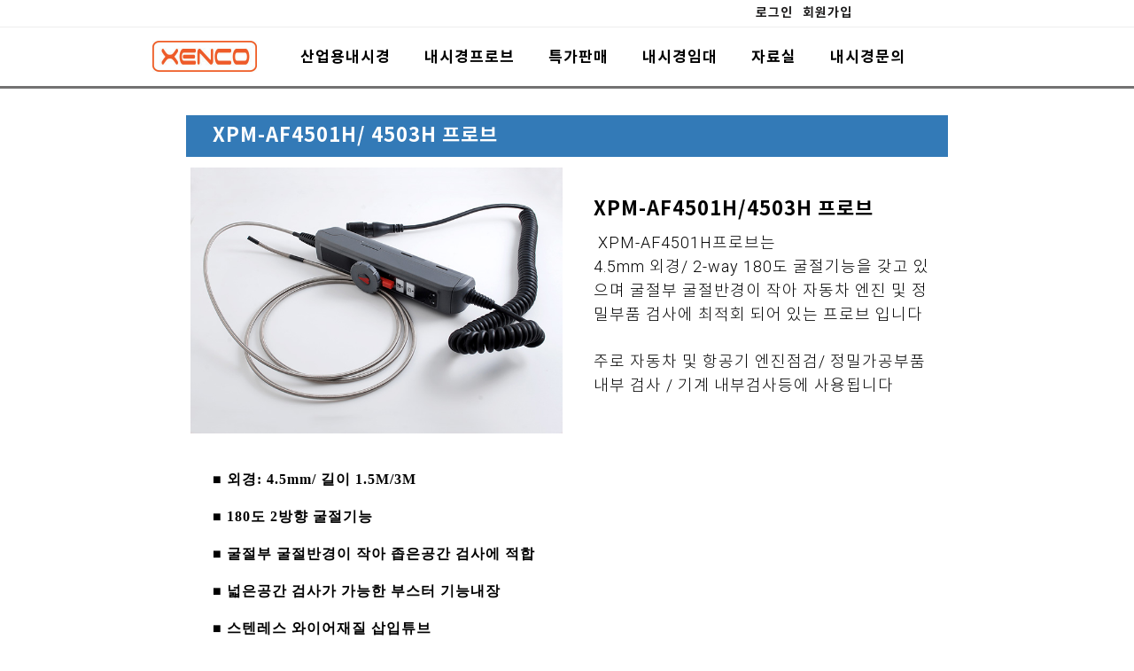

--- FILE ---
content_type: text/html; charset=UTF-8
request_url: http://xenco.co.kr/81
body_size: 298401
content:



<!DOCTYPE html>
<html lang="ko">
<head>
    <meta charset="utf-8">
    <meta http-equiv="content-type" content="text/html; charset=utf-8"/>
    <meta http-equiv="X-UA-Compatible" content="IE=Edge"/>
        <meta name="viewport" content="width=device-width, initial-scale=1.0">
        <meta name="generator" content="QUV Homepage Builder"/>
    <meta name="language" content="kr"/>
    <meta name="referrer" content="always">
    <title>XENCO </title>
    <meta name="keywords" content=""/>
    <meta name="description" content=""/>
    <meta property="og:title" content="XENCO"/>
    <meta property="og:description" content=""/>
    <meta property="og:url" content="http://xenco.co.kr/81"/>
    
    
    <!--favicon-->
            <link rel="shortcut icon" href="https://quv.kr/img/ico/qv_favicon.ico">
        <link rel="canonical" href="http://xenco.co.kr/81" />
            <meta name="robots" content="index,follow">
    
    <link href="/css/bootstrap.css?v=250901" rel="stylesheet">
    <link href="/css/font-awesome.min.css?v=250901" rel="stylesheet">
    <link href="/css/material-icons.min.css?v=250901" rel="stylesheet">
    <link href="/css/simple-line-icons.css?v=250901" rel="stylesheet">
    <link href="/css/style.css?v=250901" rel="stylesheet" type="text/css" media="all"/>
    <link href="/css/mobile.css?v=250901" rel="stylesheet" type="text/css" media="all"/>
    <link href="/css/header.css?v=250901" rel="stylesheet" type="text/css" media="all"/>
    <link href="/css/uploadfile.css?v=250901" rel="stylesheet" type="text/css" media="all"/>
    <link href="/css/font.css?v=250901" rel="stylesheet" type="text/css" media="all"/>
    <link href="/css/form.css?v=250901" rel="stylesheet" type="text/css" media="all"/>
    <link href="/css/table.css?v=250901" rel="stylesheet" type="text/css" media="all"/>
    <link href="/css/jquery-ui.1.12.css?v=250901" rel="stylesheet" type="text/css" media="all"/>
    <!--pagespeed <link href="/css/bootstrap-colorpicker.css?v=250901" rel="stylesheet" type="text/css" media="all"/>-->
    <link href="/css/slider.css?v=250901" rel="stylesheet" type="text/css" media="all"/>
    <link href="/css/animate.css?v=250901" rel="stylesheet" type="text/css" media="all"/>
    <link href="/css/jquery.scrollbar.css?v=250901" rel="stylesheet" type="text/css" media="all"/> <!--page-->
    <!--pagespeed <link href="/css/jquery.mCustomScrollbar.css?v=250901" rel="stylesheet" type="text/css" media="all">-->
    <link href="/css/default.less?t=1768945568" rel="stylesheet/less" type="text/css"/>
    <!--<link href="/live/s/site.less?t=1768945568" rel="stylesheet/less" type="text/css"/>-->
    <!--    <link rel="stylesheet" href="https://unpkg.com/ag-grid-community/dist/styles/ag-grid.css">-->
    <!--    <link rel="stylesheet" href="/css/ag-theme-material.css">-->
    <link rel="stylesheet" href="/css/ag-grid.css">
    <link rel="stylesheet" href="/css/ag-theme-material.css">

    <link href="/css/bootstrap-datepicker3.css?v=250901" rel="stylesheet" type="text/css" media="all"/>
    <link href="/css/bootstrap-timepicker.css?v=250901" rel="stylesheet" type="text/css" media="all"/>
    <!--pagespeed <link href="/css/tablecellsselection.css?v=250901" rel="stylesheet" type="text/css" media="all"/>-->
    <!--<link href="/css/ScrollTrigger.css?v=--><!--" rel="stylesheet" type="text/css" media="all"/>-->
    <link href="/css/fullcalendar.css?v=250901" rel="stylesheet" type="text/css" media="all"/>
    <link href="/css/fullcalendar.min.css?v=250901" rel="stylesheet" type="text/css" media="all"/>
    <link href="/css/fullcalendar.print.min.css?v=250901" rel="stylesheet" type="text/css" media="print"/>

    <!-- ionicons -->
    <link href="/css/ionicons/ionicons.css?v=250901" rel="stylesheet">
    <link href="https://unpkg.com/ionicons@4.5.10-0/dist/css/ionicons.min.css" rel="stylesheet">

    
    <script>
        var qvDebug={}; qvDebug.drag=1;//1:debug on
        var STID="dtto7tdt3"; var SVID="1"; var SPID="81"; var MSID="dtto7t"; var SITE_NAME="XENCO"; var USE_APP="0"; var LANG="ko"; var SITE_URL="81";
        var QV_BASE_OBJ={'sskey':"", 'token':"8be68492d194398296e3b55dfe1f3cc7", 'stid':STID, 'svid':SVID, 'spid':SPID, 'msid':MSID, 'site_name':SITE_NAME, 'use_app':USE_APP, 'eng_domain':'xenco.co.kr', 'member_account_type':"0",'is_free_version':'0', 'dev':""};
        var CKEDITOR_BASEPATH = "/js/ck3/";
        var IS_LOGINED="0";
        less = {
            //env: "production", //development,production-으로 하면 캐싱 오류남
            env: "production",
            logLevel: 2,
            async: false,
            fileAsync: false,
            poll: 1000,
            functions: {},
            dumpLineNumbers: "comments",
            relativeUrls: false
        };
        var account = "";
        var auth = "";
        var group = "";
        var isAdmin = "0";

        if (QV_BASE_OBJ.is_free_version==1 && self !== top) {
            //12.6
            alert('도메인으로 이용하시려면\n큐브 프리미엄 버전으로 업그레이드 해주세요.\n큐브 사이트로 이동합니다');
            location.href='https://www.quv.kr';
        }
    </script>
    <script src="/js/less.min.js?v=250901" type="text/javascript"></script>
    <script>//less.watch();</script>

    <!--[if lt IE 9]>
    <script type="text/javascript" src="/js/html5shiv.js?v=250901"></script> <![endif]-->
    <script type="text/javascript" src="/js/jquery.2.2.4.min.js?v=250901"></script>
    <script type="text/javascript" src="/js/bootstrap.js?v=250901"></script>
    <script>$.fn.bootstrapBtn = $.fn.button.noConflict();</script> <!--반드시 bootsrap - jquery-ui 사이에 위치-->
    <script type="text/javascript" src="/js/jquery-ui.1.12.min.js?v=250901"></script>
    <script type="text/javascript" src="/js/jquery.lazyload.js?v=250901"></script>
    <script type="text/javascript" src="/js/jquery-migrate-1.2.1.min.js?v=250901"></script>
    <script type="text/javascript" src="/js/jquery.ui.touch-punch.min.js?v=250901"></script>
    <!--<script type="text/javascript" src="/js/jquery.htmlClean.js?v=250901"></script>-->
    <script type="text/javascript" src="/js/global.js?v=250901" charset="utf-8"></script>
    <script type="text/javascript" src="/js/script.js?v=250901" charset="utf-8"></script>
    <script type="text/javascript" src="/js/jquery.uploadfile.js?v=250901"></script>
    <!--<script type="text/javascript" src="/js/ck3/ckeditor.js?v=--><!--" charset="utf-8"></script>-->
    <!--pagespeed <script type="text/javascript" src="/js/bootstrap-colorpicker.new.js?v=250901" charset="utf-8"></script>-->
    <script type="text/javascript" src="/js/jquery.scrollbar.js?v=250901" charset="utf-8"></script>
    <!--pagespeed <script type="text/javascript" src="/js/jquery.mCustomScrollbar.concat.min.js?v=250901"></script>-->
    <script type="text/javascript" src="/js/bootstrap-datepicker.min.js?v=250901"></script>
    <script type="text/javascript" src="/js/bootstrap-timepicker.min.js?v=250901"></script>
    <!--pagespeed <script type="text/javascript" src="/js/tablecellsselection.js?v=250901"></script>-->
    <script type="text/javascript" src="/js/carousel-swipe.js?v=250901"></script>
    <script type="text/javascript" src="/js/jquerymobile-swipeupdown.js?v=250901"></script>
    <!--<script type="text/javascript" src="/js/ScrollTrigger.min.js?v=--><!--"></script>-->
    <!--<script type="text/javascript" src="/js/webfont.js?v=--><!--"></script>-->

    <script src="https://ajax.googleapis.com/ajax/libs/webfont/1.6.26/webfont.js"></script>
    <script type="text/javascript">
        var webfontJson_Header = '{"google":["Roboto"],"custom":["Noto Sans KR","Nanum Square"]}';
        var webfontJson_Body = '{"google":["Roboto","Raleway"],"custom":["Noto Sans KR","Nanum Square"]}';
        var webfontJson_Footer = '{"google":[],"custom":["Noto Sans KR"]}';
        var webfontJson_Fixed = '{"google":["Roboto","Raleway"],"custom":["Noto Sans KR","Nanum Square"]}';
        var webfontJson_Popup = '[]';

        var webfontArray = [];
        webfontArray.push($.parseJSON(webfontJson_Header));
        webfontArray.push($.parseJSON(webfontJson_Body));
        webfontArray.push($.parseJSON(webfontJson_Footer));
        webfontArray.push($.parseJSON(webfontJson_Fixed));
        webfontArray = $.merge(webfontArray, $.parseJSON(webfontJson_Popup.replace(/"{/g, "{").replace(/}"/g, "}")));

        var webfont_google = [];
        var webfont_custom = [];
        var webfont_custom_url = 'css/font.css.php?family=';
        var webfont_exclude = ['agGridMaterial'];
        $.each(webfontArray, function(index, value) {
            if (this.google != undefined && value != null) {
                $.each(value.google, function() {
                    var font = String(this) + ':300,400,700';
                    if (String(this) == '' || webfont_exclude.indexOf(String(this)) > -1) return;
                    if ($.inArray(font, webfont_google) == -1) {
                        webfont_google.push(font);
                    }
                });
            }
            if (this.custom != undefined  && value != null) {
                $.each(value.custom, function() {
                    if ($.inArray(String(this), webfont_custom) == -1) {
                        webfont_custom.push(String(this));
                        webfont_custom_url += String(this).replace(/ /g,'+');
                        webfont_custom_url += '|';
                    }
                });
            }
        });

        var webfont = new Object();
        webfont.google = webfont_google;
        webfont.custom = webfont_custom;
        webfont.custom_url = ['/' + webfont_custom_url.slice(0, -1)];

        var webfontconfig = new Object();
        // if (webfont.google.length > 0) { webfontconfig.google = { 'families' : webfont.google } }
        if (webfont.custom.length > 0) { webfontconfig.custom = { 'families' : webfont.custom, 'urls' : webfont.custom_url } }

        /* 2020.01.31 재헌
             * 묶어서 호출했을 때 하나라도 지원하지 않는 폰트가 있으면 그 하위로 모두 호출하지 않는 문제가 있음.
             * 위 이유로 구글 폰트는 개별 호출한다.
             */
        $.each(webfont.google, function() {
            var webfontconfig_re = new Object();
            webfontconfig_re.google = { 'families' : [ this ] };
            WebFont.load(webfontconfig_re);
        });

        if (!$.isEmptyObject(webfontconfig)) {
            WebFontConfig = webfontconfig;
//            WebFontConfig = {
//                google: {
//                    families: ['Abel','Abril Fatface','Alegreya','Barlow','Cardo','Cookie','Dancing Script','Dosis','Droid Sans','Droid Serif','EB Garamond','Great Vibes','Lato','Libre Baskerville','Lora','Mada','Montserrat','Muli','Nixie One','Noto Sans','Noto Serif','Open Sans','Oswald','Playball','Playfair Display','PT Sans','PT Serif','Questrial','Quicksand','Raleway','Roboto','Stalemate','Ubuntu','Indie Flower']
//                }
//            };

            // https://github.com/typekit/webfontloader
            // v1.0 -> v1.6.26
            (function() {
                var wf = document.createElement('script');
                wf.src = 'https://ajax.googleapis.com/ajax/libs/webfont/1.6.26/webfont.js';
                wf.type = 'text/javascript';
                wf.async = 'true';
                var s = document.getElementsByTagName('script')[0];
                s.parentNode.insertBefore(wf, s);
            })();
        }
    </script>
    <script type="text/javascript" src="//log1.quv.kr/log/qa.js"></script>

    <!-- 다음 우편번호 검색 -->
    <!--<script src="https://ssl.daumcdn.net/dmaps/map_js_init/postcode.v2.js"></script>--> <!-- 정적 로딩 -->
    <script src="https://ssl.daumcdn.net/dmaps/map_js_init/postcode.v2.js?autoload=false"></script> <!-- 동적 로딩 -->

    <!-- 다국어 -->
        <script type="text/javascript" src="/module/language/lang.ko.js?v=250901"></script>
    


    </head>

<body class="live transform" style="display: none;">
<div id="main_container" class="81">
    <div class="header hl1-1 transform">
                                        <div class="header2" data-hei="30" data-scr-hei="50" style="border-bottom: 1px solid rgb(238, 238, 238); height: 31px;"><div class="header-contents boxing" style="height: 30px;"><div class="col-xs-4" style="height: auto;"><div class="al-box column al-l"></div></div><div class="col-xs-4" style="height: auto;"><div class="al-box column al-l"></div></div><div class="col-xs-4" style="height: auto;"><div class="al-box column al-l"><div class="box tc hsync-nlh loginBox" id="bOp8Cn" style="display: table-cell; height: 30px;">
                
                <div class="preview"></div>
                <div class="view">
                    <div id="ml-area" style="overflow: auto;">
                        
                        <div class="login-before active">
                            <div class="ml-item login-link"><a href="#" data-target="#LoginModal" role="button" data-toggle="modal">로그인</a>
                            </div>
                            <div class="ml-spacer">
                                <div class="ml-split">|</div>
                            </div>
                            <div class="ml-item join-link"><a href="/join">회원가입</a>
                            </div>
                        </div>
                        <div class="login-after">
                            <div class="ml-item logout-link"><a id="LogOutBtn" href="#">로그아웃</a>
                            </div>
                            <div class="ml-spacer">
                                <div class="ml-split">|</div>
                            </div>
                            <div class="ml-item mypage-link"><a href="/mypage">정보수정</a>
                            </div>
                        </div>
                    </div>
                </div>
            </div></div></div></div><div class="header-op"></div></div><div class="header1 sub-mn-type-1 sub-mn-text-align-center sub-mn-align-horizontal" data-hei="66" data-scr-hei="60" style="border-bottom: 3px solid rgb(115, 114, 114); height: 69px;">
                                            <div class="header-contents boxing" style="height: 66px;">
                                                <div class="col-xs-3" style="height: auto;" pp_grid="3">
                                                    <div class="al-box column al-r">
                                                        <div class="tc box hsync-nlh logoBox tc_drag" style="height: 66px; padding: 0px 30px 0px 20px;" id="bEE9Yq">
                                                            <div class="preview"></div>
                                                            <div class="view logo_container">
<div class="logo-text hide"><a href="/" style="font-size: 20px; font-weight: bold; letter-spacing: 0px; color: rgb(0, 0, 0); font-family: sans-serif, &quot;Noto Sans KR&quot;;">SITE LOGO</a></div>
<div class="logo-img"><a href="/"><img class="logo-img-core scroll-change" src="https://cdn.quv.kr/dtto7tdt3%2Fup%2F5e464c4166734_1920.jpg" style="max-height: 66px; height: 35px;" data-before="https://cdn.quv.kr/dtto7tdt3%2Fup%2F5e464c4166734_1920.jpg" data-after="https://cdn.quv.kr/dtto7tdt3%2Fup%2F6283481a4f8fa_1920.jpg"></a></div>
                                                            </div>
                                                        </div>
                                                    </div>
                                                </div>
                                                <div class="col-xs-9" style="height: auto;">
                                                    <div class="al-box column al-l"><ul class="mn-ul tc box hsync tc_drag mn-sty-4" style="height: 66px; line-height: 66px; display: table-cell;" id="bm5VU4"><headerstart></headerstart><li class="mn-item"> <a class="mn-link" href="/PRODUCT">산업용내시경</a><span class="mn-dropdown"></span>
<ul class="sub-mn">
<li class="mn-item"> <a class="mn-link" href="/63">산업용내시경</a></li>
<li class="mn-item"> <a class="mn-link" href="/64">자동차내시경</a></li>
<li class="mn-item"> <a class="mn-link" href="/65">배관내시경</a></li>
<li class="mn-item"> <a class="mn-link" href="/66">전체내시경</a></li>
</ul></li>
<li class="mn-item"> <a class="mn-link" href="/29">내시경프로브</a></li>
<li class="mn-item"> <a class="mn-link" href="/93">특가판매</a></li>
<li class="mn-item"> <a class="mn-link" href="/5">내시경임대</a></li>
<li class="mn-item"> <a class="mn-link" href="/service">자료실</a></li>
<li class="mn-item"> <a class="mn-link" href="/contact">내시경문의</a></li>
<headerend></headerend>
</ul>
                                                                                                            </div>                                                </div>                                            </div>                                            <div class="header-op"></div>                                        </div>                                    <logo>{"type":"img","src":"https://cdn.quv.kr/dtto7tdt3%2Fup%2F5e464c4166734_1920.jpg","height":35,"scroll":"https://cdn.quv.kr/dtto7tdt3%2Fup%2F6283481a4f8fa_1920.jpg"}</logo><menuitems><li class="mn-item"> <a class="mn-link" href="/PRODUCT">산업용내시경</a><span class="mn-dropdown"></span>
<ul class="sub-mn">
<li class="mn-item"> <a class="mn-link" href="/63">산업용내시경</a></li>
<li class="mn-item"> <a class="mn-link" href="/64">자동차내시경</a></li>
<li class="mn-item"> <a class="mn-link" href="/65">배관내시경</a></li>
<li class="mn-item"> <a class="mn-link" href="/66">전체내시경</a></li>
</ul></li>
<li class="mn-item"> <a class="mn-link" href="/29">내시경프로브</a></li>
<li class="mn-item"> <a class="mn-link" href="/93">특가판매</a></li>
<li class="mn-item"> <a class="mn-link" href="/5">내시경임대</a></li>
<li class="mn-item"> <a class="mn-link" href="/service">자료실</a></li>
<li class="mn-item"> <a class="mn-link" href="/contact">내시경문의</a></li>
</menuitems><webfont>{"google":["Roboto"],"custom":["Noto Sans KR","Nanum Square"]}</webfont></div>
<div class="header-mobile hl1-1 transform">
                                        <div class="header1" style="top: 0px; position: absolute;" data-top="0" data-hei="50">
                                            <div class="header-contents boxing" style="">
                                                <div class="col-xs-2" style="height: auto;">
                                                    <div class="al-box column al-c"><div class="box tc sideNavBox hsync-nlh tc_drag" id="bC6sQD"><div class="view tb-c va-m"><a class="preview-layer" href="#" data-target="#header_side_nav" data-toggle="modal"></a><div class="header-side-nav-button" data-width="22" data-height="2" data-margin="3" data-radius="5" data-border-width="0" data-padding="16" data-background="#ffffff" data-color="#494949" data-border-color="#ffffff" data-border-radius="0"><div class="line-1"></div><div class="line-2"></div><div class="line-3"></div><style class="header-side-nav-button-style">.header-mobile .header-side-nav-button > div {width:22px !important;}.header-mobile .header-side-nav-button > div {height:2px !important;}.header-mobile .header-side-nav-button > div {margin:3px auto !important;}.header-mobile .header-side-nav-button > div {border-radius:5px !important;}.header-mobile .header-side-nav-button > div {background-color:#494949 !important;}.header-mobile .header-side-nav-button {border-width:0px !important;}.header-mobile .header-side-nav-button {padding:15px !important;}.header-mobile .header-side-nav-button {border-radius:0px !important;}.header-mobile .header-side-nav-button {background:#ffffff !important;}.header-mobile .header-side-nav-button {border-color:#ffffff !important;}<style></style></div><div class="header-side-nav hsl-1" data-width="300" data-padding="15" data-letter-spacing="1" data-font-weight-1="400" data-font-weight-2="400" data-background-1="#ffffff" data-background-2="transparent" data-color-1="#000000" data-color-2="#000000" data-border="transparent" data-color-close="#000000" data-logo="false" data-login="false" data-font-size-1="14" data-font-size-2="14" data-font-family-ko="Noto Sans KR" data-font-family-en="Noto Sans KR" data-direction="left-to-right"><div class="logo_container"><div class="logo-text hide"><a href="/">LOGO</a></div><div class="logo-img"><a href="/"><img class="logo-img-core" src="https://cdn.quv.kr/dtto7tdt3%2Fup%2F5e464c4166734_1920.jpg" style="max-height:40px; height:40px;"></a></div></div><div id="header-mobile-ml-area" class="use"><div class="login-before active">
                            <div class="ml-item login-link"><a href="#" data-target="#LoginModal" role="button" data-toggle="modal">로그인</a>
                            </div>
                            
                            <div class="ml-item join-link"><a href="/join">회원가입</a>
                            </div>
                        </div><div class="login-after">
                            <div class="ml-item logout-link"><a id="LogOutBtn" href="#">로그아웃</a>
                            </div>
                            
                            <div class="ml-item mypage-link"><a href="/mypage">정보수정</a>
                            </div>
                        </div></div><div class="mn-ul-container"><ul class="mn-ul tc box hsync tc_drag" style="height: 100px; line-height: 100px;" id="bmCjTI"><headerstart></headerstart><li class="mn-item"> <a class="mn-link" href="/PRODUCT">산업용내시경</a><span class="mn-dropdown"></span>
<ul class="sub-mn">
<li class="mn-item"> <a class="mn-link" href="/63">산업용내시경</a></li>
<li class="mn-item"> <a class="mn-link" href="/64">자동차내시경</a></li>
<li class="mn-item"> <a class="mn-link" href="/65">배관내시경</a></li>
<li class="mn-item"> <a class="mn-link" href="/66">전체내시경</a></li>
</ul></li>
<li class="mn-item"> <a class="mn-link" href="/29">내시경프로브</a></li>
<li class="mn-item"> <a class="mn-link" href="/93">특가판매</a></li>
<li class="mn-item"> <a class="mn-link" href="/5">내시경임대</a></li>
<li class="mn-item"> <a class="mn-link" href="/service">자료실</a></li>
<li class="mn-item"> <a class="mn-link" href="/contact">내시경문의</a></li>
<headerend></headerend>
</ul></div><div class="header-side-nav-close">×</div><style class="header-side-nav-style">.header-mobile .header-side-nav {width:300px !important;}.header-mobile .header-side-nav {background-color:#ffffff !important;}.header-mobile .header-side-nav .logo_container {padding-top:0px !important;}.header-mobile .header-side-nav .mn-ul > li.mn-item > ul.sub-mn {padding:0 0 0 15px !important;font-family:"Noto Sans KR", "Noto Sans KR" !important;}.header-mobile .header-side-nav .mn-ul > li.mn-item > ul.sub-mn > li a {padding:7.5px 7.5px 15px !important;}.header-mobile .header-side-nav .mn-ul > li.mn-item > a.mn-link {padding:15px !important;letter-spacing:1px !important;font-size:14px !important;font-weight:400 !important;font-family:"Noto Sans KR", "Noto Sans KR" !important;color:#000000 !important;}.header-mobile .header-side-nav .mn-ul li.mn-item:hover { background-color:transparent !important;}.header-mobile .header-side-nav .mn-ul li.mn-item:hover > a.mn-link {color:#000000 !important;}.header-mobile .header-side-nav ul.sub-mn > li a {font-size:14px !important;font-weight:400 !important;font-family:"Noto Sans KR", "Noto Sans KR" !important;color:#000000 !important;}.header-mobile .header-side-nav ul.sub-mn > li:hover a {color:#000000 !important;}.header-mobile .header-side-nav > .mn-ul-container > ul > li > .mn-dropdown:after {border-color:#000000 !important; top:15px !important; width:7px!important; height:7px!important;}.header-mobile .header-side-nav > .mn-ul-container > ul > li > .mn-dropdown:hover:after {border-color:#000000 !important;}.header-mobile .header-side-nav > .header-side-nav-close {color:#000000 !important;}.header-mobile .header-side-nav > .logo_container {display:none !important;}.header-mobile .header-side-nav > #header-mobile-ml-area {display:none !important;}.header-mobile .header-side-nav > #header-mobile-ml-area .login-before > div {border-color:#000000 !important;}.header-mobile .header-side-nav > #header-mobile-ml-area .login-before > div > a {color:#000000 !important;}.header-mobile .header-side-nav > #header-mobile-ml-area .login-after > div {border-color:#000000 !important;}.header-mobile .header-side-nav > #header-mobile-ml-area .login-after > div > a {color:#000000 !important;}</style></div></div></div>
                                                        <div class="tc box hsync-nlh tc_drag" id="buf8pD">
                                                            <div class="preview"></div>
                                                            <div class="view">
                                                                
                                                            </div>
                                                        </div>
                                                    </div>
                                                </div>
                                                <div class="col-xs-8" style="height: auto;">
                                                    <div class="al-box column al-c">
                                                        <div class="tc box hsync-nlh logoBox tc_drag" id="bur2kp">
                                                            <div class="preview"></div>
                                                            <div class="view logo_container"><div class="logo-text hide"><a href="/">LOGO</a></div><div class="logo-img"><a href="/"><img class="logo-img-core" src="https://cdn.quv.kr/dtto7tdt3%2Fup%2F5e464c4166734_1920.jpg" style="max-height: 50px; height: 44px;"></a></div></div>
                                                        </div>
                                                    </div>
                                                </div>
                                                <div class="col-xs-2" style="height: auto;">
                                                    <div class="al-box column al-c">
                                                        <div class="box tc hsync-nlh tc_drag" id="be5lLW">
                                                            <div class="preview"></div>
                                                            <div class="view">
                                                            </div>
                                                        </div>
                                                    </div>
                                                </div>
                                            </div>
                                            <div class="header-op">
                                            </div>
                                        <div class="header-mobile-config"><div class="header-mobile-config-section-insert">&nbsp;</div><div class="header-mobile-config-section-delete">&nbsp;</div><div class="header-mobile-config-section-detail">섹션 설정</div></div></div>
                                    <logo>{"type":"img","src":"https://cdn.quv.kr/dtto7tdt3%2Fup%2F5e464c4166734_1920.jpg","height":"40"}</logo><menuitems><li class="mn-item"> <a class="mn-link" href="/home">HOME</a></li>
<li class="mn-item"> <a class="mn-link" href="/about">ABOUT</a></li>
<li class="mn-item"> <a class="mn-link" href="/service">SERVICE</a></li>
<li class="mn-item"> <a class="mn-link" href="/contact">CONTACT US</a></li>
</menuitems></div>    <div class="body  pl-h">
        <div class="frm spacer-frm mobile-display-none" id="fnKnUo" style="" data-hei="auto"><div class="preview"></div> <div class="view"> <div class="tb tbu"> <div class="row clearfix tb-c va-m" style="transform: none;"> <div class="spacer-label" style="display: block;"><span class="" style="display: none;"></span></div><div class="spacer" style="height: 30px;"></div></div></div></div><style class="mobile-frm">@media (max-width: 767px) {#fnKnUo > .view .spacer {height:40px !important;}} .mobile_editor_mode #fnKnUo > .view .spacer {height:40px !important;}</style></div><div class="frm m-pd-v-0 mobile-font-scale-1 m-pd-h-0" style="text-align: center; margin: 0px; padding: 0px; background: none transparent; border: 0px solid transparent; border-radius: 0px;" id="fwDrHC" data-hei="auto" data-cwid="860px"><div class="preview"></div><div class="view ha-c" style="max-width: 860px;"><div class="tb tbu" style="height: auto;"><div class="row clearfix tb-c va-m" style="height: 2026px; transform: none; display: table-cell;"><div class="col-sm-12 column" style="height: auto;"><div class="box tbu txtBox" id="bmuHNN" data-hei="10px" style="margin: 0px; padding: 0px 0px 0px 30px; background: none rgb(51, 122, 183); text-align: center; border: 0px solid transparent; border-radius: 0px; height: 10px;"><div class="preview"></div><div class="view tb-c va-m" style="height: auto; display: table-cell;"><div class="qv-text drag_inner" contenteditable="false"><p class="text-xl" style="text-align: left;"><span style="color:#ffffff;"><span style="font-size:22px;"><span style="font-family:'Noto Sans KR';">XPM-AF4501H/ 4503H&nbsp;프로브</span></span></span></p>
</div></div></div><div class="frm" style="text-align:center;margin:12px 0 12px 0" data-m-hei="100px" data-hei="100px" id="fplvPY"><div class="preview"></div><div class="view ha-c"><div class="tb tbu" style="height:100px"><div class="row clearfix tb-c va-m" style="transform: none;"><div class="column col-sm-6" style=""><div class="box tbu imgBox" id="bjRf42" style="height: 300px;" data-hei="300px"><div class="preview"></div><div class="view img-view tb-c va-m" style="text-align:center"><a class="preview-layer" href="#" data-target="#ImgModal" data-toggle="modal" data-obj="img"></a><a id="iQi87V" class="image-area" style="width: auto;"><div class="img-core" style="background: url(&quot;//cdn.quv.kr/dtto7tdt3/up/62abd385dfcd6_800.jpg&quot;) 50% 50% / contain no-repeat; width: 100%; height: 300px; border-radius: 0px;" data-ratio="0.7142857142857143"></div><div class="img-op" style="width: 100%; left: 0px; height: auto; top: 0px; background-color: rgba(0, 0, 0, 0); border: 0px solid transparent; border-radius: 0px;"><div class="caption-txt qv-font"></div></div><style>#iQi87V:hover .img-op{background-color:transparent !important;}</style></a></div></div></div><div class="column col-sm-6"><div class="box tbu txtBox" id="bIh9Ve" style="height: 289px; margin: 0px; padding: 0px 10px 0px 30px; background: none rgba(0, 0, 0, 0); text-align: center; border: 0px solid transparent; border-radius: 0px;" data-hei="289px" data-m-hei="126px"><div class="preview"></div><div class="view tb-c va-m" style="height: 144px; display: table-cell;"><div class="qv-text drag_inner" contenteditable="false"><p class="text-xl" style="text-align: left;"><span style="font-size:22px;"><span style="font-family:'Noto Sans KR';">XPM-AF4501H/4503H 프로브</span></span></p>
<p class="text-m" style="text-align: left;"><span style="font-size:18px;">&nbsp;XPM-AF4501H프로브는<br>
4.5mm 외경/ 2-way 180도 굴절기능을 갖고 있으며 굴절부 굴절반경이 작아 자동차 엔진 및 정밀부품 검사에 최적회 되어 있는 프로브 입니다</span><br>
&nbsp;</p>
<p class="text-m" style="text-align: left;"><span style="font-size:18px;">주로 자동차 및 항공기 엔진점검/ 정밀가공부품 내부 검사 / 기계 내부검사등에 사용됩니다</span></p>
</div></div><style class="mobile-box">@media (max-width: 767px) { #bIh9Ve {height:126px !important;} } .mobile_editor_mode #bIh9Ve {height:126px !important;} </style></div></div></div></div></div></div><div class="frm" style="text-align:center;margin:12px 0 12px 0" data-m-hei="242px" data-hei="auto" id="fZxUUh"><div class="preview"></div><div class="view ha-c"><div class="tb tbu" style="height: auto;"><div class="row clearfix tb-c va-m" style="transform: none; height: 330px;"><div class="col-sm-12 column" style="height: auto;"><div class="box tbu txtBox" id="baQvq9" data-hei="auto" style="margin: 0px; padding: 0px 0px 0px 30px; background: none rgba(0, 0, 0, 0); text-align: center; border: 0px solid transparent; border-radius: 0px; height: auto;" data-m-hei="215px"><div class="preview"></div><div class="view tb-c va-m" style="height: auto; display: table-cell;"><div class="drag_inner qv-text" contenteditable="false"><p class="text-xl" style="text-align: left;"><span style="line-height:5px;"><span style="font-size:16px;"><font face="맑은 고딕">■ 외경: 4.5mm/ 길이 1.5M/3M<br>
■ 180도 2방향 굴절기능<br>
■ 굴절부 굴절반경이 작아 좁은공간 검사에 적합<br>
■ 넓은공간 검사가 가능한 부스터 기능내장<br>
■ 스텐레스 와이어재질 삽입튜브<br>
■ 노브타입 굴절조정으로 정밀한 조정 가능함<br>
■ 국내 AS 가능함</font></span></span></p>
</div></div><style class="mobile-box">@media (max-width: 767px) { #baQvq9 {height:215px !important;} } .mobile_editor_mode #baQvq9 {height:215px !important;} </style></div></div></div></div></div><style class="mobile-frm">@media (max-width: 767px) {#fZxUUh > .view > .tb{height:242px !important;}} .mobile_editor_mode #fZxUUh > .view > .tb{height:242px !important;}</style></div><div class="box tbu galleryBox" id="bCyvny" data-allow-download="true" data-hei="auto"><div class="preview"></div><div class="view tb-c va-m" style="text-align:center;"><a class="preview-layer" href="#" data-target="#GalleryBoardModal" data-toggle="modal" data-obj="box"></a><div id="gallery-2SuoJC" class="gallery-board reverse" style="overflow: hidden;"><div class="gallery-board-box-2 grid-4 grid-m-2" data-link="" data-target="self"><a target="_blank" onclick="viewGalleryBoardImageFullSize(this)" data-sortorder="0"><div class="gallery-board-image-layer-2 m-h-120" style="height: 200px; margin: 3px;"><div class="gallery-board-image contain" style="background: url(&quot;//cdn.quv.kr/dtto7tdt3/up/62abd385dfcd6_800.jpg&quot;) 50% 50% / contain no-repeat scroll padding-box border-box rgba(0, 0, 0, 0);"></div><div class="gallery-board-caption-layer-6"><p class="gallery-board-caption-line-right"></p><p class="gallery-board-caption-line-left"></p><p class="gallery-board-caption-line-bottom"></p><p class="gallery-board-caption-line-top"></p></div></div><div class="gallery-board-contents-layer-2" style="margin: 3px;"><p class="gallery-board-caption-title"><span style="font-size: 20px; font-family: &quot;noto sans kr&quot;;"></span></p><p class="gallery-board-caption-description"><span style="font-size: 14px; font-family: &quot;noto sans kr&quot;;"></span></p></div></a></div><div class="gallery-board-box-2 grid-4 grid-m-2" data-link="" data-target="self"><a target="_blank" onclick="viewGalleryBoardImageFullSize(this)" data-sortorder="1"><div class="gallery-board-image-layer-2 m-h-120" style="height: 200px; margin: 3px;"><div class="gallery-board-image contain" style="background: url(&quot;//cdn.quv.kr/dtto7tdt3/up/62abd38adf242_800.jpg&quot;) 50% 50% / contain no-repeat scroll padding-box border-box rgba(0, 0, 0, 0);"></div><div class="gallery-board-caption-layer-6"><p class="gallery-board-caption-line-right"></p><p class="gallery-board-caption-line-left"></p><p class="gallery-board-caption-line-bottom"></p><p class="gallery-board-caption-line-top"></p></div></div><div class="gallery-board-contents-layer-2" style="margin: 3px;"><p class="gallery-board-caption-title"><span style="font-size: 20px; font-family: &quot;noto sans kr&quot;;"></span></p><p class="gallery-board-caption-description"><span style="font-size: 14px; font-family: &quot;noto sans kr&quot;;"></span></p></div></a></div><div class="gallery-board-box-2 grid-4 grid-m-2" data-link="" data-target="self"><a target="_blank" onclick="viewGalleryBoardImageFullSize(this)" data-sortorder="2"><div class="gallery-board-image-layer-2 m-h-120" style="height: 200px; margin: 3px;"><div class="gallery-board-image contain" style="background: url(&quot;//cdn.quv.kr/dtto7tdt3/up/62abd38ecda32_800.jpg&quot;) 50% 50% / contain no-repeat scroll padding-box border-box rgba(0, 0, 0, 0);"></div><div class="gallery-board-caption-layer-6"><p class="gallery-board-caption-line-right"></p><p class="gallery-board-caption-line-left"></p><p class="gallery-board-caption-line-bottom"></p><p class="gallery-board-caption-line-top"></p></div></div><div class="gallery-board-contents-layer-2" style="margin: 3px;"><p class="gallery-board-caption-title"><span style="font-size: 20px; font-family: &quot;noto sans kr&quot;;"></span></p><p class="gallery-board-caption-description"><span style="font-size: 14px; font-family: &quot;noto sans kr&quot;;"></span></p></div></a></div><div class="gallery-board-box-2 grid-4 grid-m-2" data-link="" data-target="self"><a target="_blank" onclick="viewGalleryBoardImageFullSize(this)" data-sortorder="3"><div class="gallery-board-image-layer-2 m-h-120" style="height: 200px; margin: 3px;"><div class="gallery-board-image contain" style="background: url(&quot;//cdn.quv.kr/dtto7tdt3/up/62abd3933a065_800.jpg&quot;) 50% 50% / contain no-repeat scroll padding-box border-box rgba(0, 0, 0, 0);"></div><div class="gallery-board-caption-layer-6"><p class="gallery-board-caption-line-right"></p><p class="gallery-board-caption-line-left"></p><p class="gallery-board-caption-line-bottom"></p><p class="gallery-board-caption-line-top"></p></div></div><div class="gallery-board-contents-layer-2" style="margin: 3px;"><p class="gallery-board-caption-title"><span style="font-size: 20px; font-family: &quot;noto sans kr&quot;;"></span></p><p class="gallery-board-caption-description"><span style="font-size: 14px; font-family: &quot;noto sans kr&quot;;"></span></p></div></a></div><div class="gallery-board-box-2 grid-4 grid-m-2" data-link="" data-target="self"><a target="_blank" onclick="viewGalleryBoardImageFullSize(this)" data-sortorder="4"><div class="gallery-board-image-layer-2 m-h-120" style="height: 200px; margin: 3px;"><div class="gallery-board-image contain" style="background: url(&quot;//cdn.quv.kr/dtto7tdt3/up/62abd3979230c_800.jpg&quot;) 50% 50% / contain no-repeat scroll padding-box border-box rgba(0, 0, 0, 0);"></div><div class="gallery-board-caption-layer-6"><p class="gallery-board-caption-line-right"></p><p class="gallery-board-caption-line-left"></p><p class="gallery-board-caption-line-bottom"></p><p class="gallery-board-caption-line-top"></p></div></div><div class="gallery-board-contents-layer-2" style="margin: 3px;"><p class="gallery-board-caption-title"><span style="font-size: 20px; font-family: &quot;noto sans kr&quot;;"></span></p><p class="gallery-board-caption-description"><span style="font-size: 14px; font-family: &quot;noto sans kr&quot;;"></span></p></div></a></div><div class="gallery-board-box-2 grid-4 grid-m-2" data-link="" data-target="self"><a target="_blank" onclick="viewGalleryBoardImageFullSize(this)" data-sortorder="5"><div class="gallery-board-image-layer-2 m-h-120" style="height: 200px; margin: 3px;"><div class="gallery-board-image contain" style="background: url(&quot;//cdn.quv.kr/dtto7tdt3/up/62abd39bd2abd_800.jpg&quot;) 50% 50% / contain no-repeat scroll padding-box border-box rgba(0, 0, 0, 0);"></div><div class="gallery-board-caption-layer-6"><p class="gallery-board-caption-line-right"></p><p class="gallery-board-caption-line-left"></p><p class="gallery-board-caption-line-bottom"></p><p class="gallery-board-caption-line-top"></p></div></div><div class="gallery-board-contents-layer-2" style="margin: 3px;"><p class="gallery-board-caption-title"><span style="font-size: 20px; font-family: &quot;noto sans kr&quot;;"></span></p><p class="gallery-board-caption-description"><span style="font-size: 14px; font-family: &quot;noto sans kr&quot;;"></span></p></div></a></div><div class="gallery-board-box-2 grid-4 grid-m-2" data-link="" data-target="self"><a target="_blank" onclick="viewGalleryBoardImageFullSize(this)" data-sortorder="6"><div class="gallery-board-image-layer-2 m-h-120" style="height: 200px; margin: 3px;"><div class="gallery-board-image contain" style="background: url(&quot;//cdn.quv.kr/dtto7tdt3/up/62abd3a0c54a3_800.jpg&quot;) 50% 50% / contain no-repeat scroll padding-box border-box rgba(0, 0, 0, 0);"></div><div class="gallery-board-caption-layer-6"><p class="gallery-board-caption-line-right"></p><p class="gallery-board-caption-line-left"></p><p class="gallery-board-caption-line-bottom"></p><p class="gallery-board-caption-line-top"></p></div></div><div class="gallery-board-contents-layer-2" style="margin: 3px;"><p class="gallery-board-caption-title"><span style="font-size: 20px; font-family: &quot;noto sans kr&quot;;"></span></p><p class="gallery-board-caption-description"><span style="font-size: 14px; font-family: &quot;noto sans kr&quot;;"></span></p></div></a></div><div class="gallery-board-box-2 grid-4 grid-m-2" data-link="" data-target="self"><a target="_blank" onclick="viewGalleryBoardImageFullSize(this)" data-sortorder="7"><div class="gallery-board-image-layer-2 m-h-120" style="height: 200px; margin: 3px;"><div class="gallery-board-image contain" style="background: url(&quot;//cdn.quv.kr/dtto7tdt3/up/62abd3a6320eb_800.jpg&quot;) 50% 50% / contain no-repeat scroll padding-box border-box rgba(0, 0, 0, 0);"></div><div class="gallery-board-caption-layer-6"><p class="gallery-board-caption-line-right"></p><p class="gallery-board-caption-line-left"></p><p class="gallery-board-caption-line-bottom"></p><p class="gallery-board-caption-line-top"></p></div></div><div class="gallery-board-contents-layer-2" style="margin: 3px;"><p class="gallery-board-caption-title"><span style="font-size: 20px; font-family: &quot;noto sans kr&quot;;"></span></p><p class="gallery-board-caption-description"><span style="font-size: 14px; font-family: &quot;noto sans kr&quot;;"></span></p></div></a></div><style data-caption-color="rgba(0,0,0,0.6)" data-title-color="#000000" data-description-color="#000000" data-title="20" data-description="14" data-font-family="&quot;noto sans kr&quot;" data-text-align="center">#gallery-2SuoJC [class*="gallery-board-caption-layer"] {background: rgba(0,0,0,0.6);}#gallery-2SuoJC [class*="gallery-board-caption-line"] {border-color: rgba(0,0,0,0.6);}#gallery-2SuoJC .gallery-board-caption-title {color: #000000;text-align:center;}#gallery-2SuoJC .gallery-board-caption-description {color: #000000;text-align:center;}</style></div></div></div><div class="frm spacer-frm empty-frm" id="fxIqFE" data-hei="auto"><div class="preview"></div> <div class="view"> <div class="tb tbu"> <div class="row clearfix tb-c va-m" style="transform: none;"> <div class="spacer-label" style="display: none;"><span class="" style="display: none;"></span></div><div class="spacer" style="height: 28px;"></div></div></div></div><style class="mobile-frm">@media (max-width: 767px) {#fxIqFE > .view .spacer {height:10px !important;}} .mobile_editor_mode #fxIqFE > .view .spacer {height:10px !important;}</style></div><div class="box tbu txtBox" id="bFkN2V" data-hei="auto" style="margin: 0px; padding: 0px 0px 0px 30px; background: none rgb(51, 122, 183); text-align: center; border: 0px solid transparent; border-radius: 0px; height: auto;"><div class="preview"></div><div class="view tb-c va-m" style="height: auto; display: table-cell;"><div class="drag_inner qv-text" contenteditable="false"><p class="text-xl" style="text-align: left;"><span style="color:#ffffff;"><span style="font-size:22px;"><span style="font-family:'Noto Sans KR';">XPM-AF4501H/4503H&nbsp; 디스플레이</span></span></span></p>
</div></div></div><div class="box tbu galleryBox" id="bASCQK" data-allow-download="true" data-hei="auto"><div class="preview"></div><div class="view tb-c va-m" style="text-align:center;"><a class="preview-layer" href="#" data-target="#GalleryBoardModal" data-toggle="modal" data-obj="box"></a><div id="gallery-2rT370" class="gallery-board reverse" style="overflow: hidden;"><div class="gallery-board-box-2 grid-3 grid-m-2" data-link="/58" data-target="self"><a target="_blank" onclick="viewGalleryBoardImageFullSize(this)" data-sortorder="0"><div class="gallery-board-image-layer-2 m-h-120" style="height: 200px; margin: 3px;"><div class="gallery-board-image contain" style="background: url(&quot;//cdn.quv.kr/dtto7tdt3/up/628b7e87dbd86_800.jpg&quot;) 50% 50% / contain no-repeat scroll padding-box border-box rgba(0, 0, 0, 0);"></div><div class="gallery-board-caption-layer-6"><p class="gallery-board-caption-line-right"></p><p class="gallery-board-caption-line-left"></p><p class="gallery-board-caption-line-bottom"></p><p class="gallery-board-caption-line-top"></p></div></div><div class="gallery-board-contents-layer-2" style="margin: 3px;"><p class="gallery-board-caption-title"><span style="font-size: 20px; font-family: &quot;noto sans kr&quot;;">F1100 메인본체</span></p><p class="gallery-board-caption-description"><span style="font-size: 14px; font-family: &quot;noto sans kr&quot;;">7인치 디스플레이
고급형 내시경 디스플레이</span></p></div></a></div><div class="gallery-board-box-2 grid-3 grid-m-2" data-link="/58" data-target="self"><a target="_blank" onclick="viewGalleryBoardImageFullSize(this)" data-sortorder="1"><div class="gallery-board-image-layer-2 m-h-120" style="height: 200px; margin: 3px;"><div class="gallery-board-image contain" style="background: url(&quot;//cdn.quv.kr/dtto7tdt3/up/62abdef1ddfbe_800.jpg&quot;) 50% 50% / contain no-repeat scroll padding-box border-box rgba(0, 0, 0, 0);"></div><div class="gallery-board-caption-layer-6"><p class="gallery-board-caption-line-right"></p><p class="gallery-board-caption-line-left"></p><p class="gallery-board-caption-line-bottom"></p><p class="gallery-board-caption-line-top"></p></div></div><div class="gallery-board-contents-layer-2" style="margin: 3px;"><p class="gallery-board-caption-title"><span style="font-size: 20px; font-family: &quot;noto sans kr&quot;;">F300 메인본체</span></p><p class="gallery-board-caption-description"><span style="font-size: 14px; font-family: &quot;noto sans kr&quot;;">3.5인치 디스플레이
보급형  내시경 디스플레이</span></p></div></a></div><style data-caption-color="rgba(0,0,0,0.6)" data-title-color="#000000" data-description-color="#000000" data-title="20" data-description="14" data-font-family="&quot;noto sans kr&quot;" data-text-align="center">#gallery-2rT370 [class*="gallery-board-caption-layer"] {background: rgba(0,0,0,0.6);}#gallery-2rT370 [class*="gallery-board-caption-line"] {border-color: rgba(0,0,0,0.6);}#gallery-2rT370 .gallery-board-caption-title {color: #000000;text-align:center;}#gallery-2rT370 .gallery-board-caption-description {color: #000000;text-align:center;}</style></div></div></div><div class="frm" style="text-align:center;margin:12px 0 12px 0" data-m-hei="100px" data-hei="auto" id="fOPDdf"><div class="preview"></div><div class="view ha-c"><div class="tb tbu" style="height: auto;"><div class="row clearfix tb-c va-m" style="transform: none; height: 34px;"><div class="col-sm-12 column" style="height: auto;"><div class="box tbu txtBox" id="bcjIRg" data-hei="auto" style="margin: 0px; padding: 0px 0px 0px 30px; background: none rgb(51, 122, 183); text-align: center; border: 0px solid transparent; border-radius: 0px; height: auto;"><div class="preview"></div><div class="view tb-c va-m" style="height: auto; display: table-cell;"><div class="drag_inner qv-text" contenteditable="false"><p class="text-xl" style="text-align: left;"><span style="color:#ffffff;"><span style="font-size:22px;"><span style="font-family:'Noto Sans KR';">XPM-AF4501H/4503H&nbsp; 스펙</span></span></span></p>
</div></div></div></div></div></div></div><style class="mobile-frm">@media (max-width: 767px) {#fOPDdf > .view > .tb{height:47px !important;}} .mobile_editor_mode #fOPDdf > .view > .tb{height:47px !important;}</style></div><div class="frm" style="text-align:center;margin:12px 0 12px 0" data-m-hei="100px" data-hei="100px" id="fgho7V"><div class="preview"></div><div class="view ha-c"><div class="tb tbu" style="height:100px"><div class="row clearfix tb-c va-m" style="transform: none;"><div class="column col-sm-6" style=""><div class="box tbu imgBox" id="bAS1Ua" style="height: 422px;" data-hei="422px" data-m-hei="371px"><div class="preview"></div><div class="view img-view tb-c va-m" style="text-align:center"><a class="preview-layer" href="#" data-target="#ImgModal" data-toggle="modal" data-obj="img"></a><a id="igMA6F" class="image-area" style="width: auto;"><div class="img-core" style="background: url(&quot;//cdn.quv.kr/dtto7tdt3/up/62abdb64adae9_800.jpg&quot;) 50% 50% / contain no-repeat; width: 100%; height: 422px; border-radius: 0px;" data-ratio="0.9885321100917431"></div><div class="img-op" style="width: 100%; left: 0px; height: auto; top: 0px; background-color: rgba(0, 0, 0, 0); border: 0px solid transparent; border-radius: 0px;"><div class="caption-txt qv-font"><p><br></p></div></div><style>#igMA6F:hover .img-op{background-color:transparent !important;}</style></a></div><style class="mobile-box">@media (max-width: 767px) { #bAS1Ua {height:371px !important;} #bAS1Ua .img-core {height:371px !important;} } .mobile_editor_mode #bAS1Ua {height:371px !important;} .mobile_editor_mode #bAS1Ua .img-core {height:371px !important;} </style></div></div><div class="column col-sm-6"></div></div></div></div></div><div class="frm spacer-frm empty-frm mobile-display-none" id="fGOJxn" data-hei="auto"><div class="preview"></div> <div class="view"> <div class="tb tbu"> <div class="row clearfix tb-c va-m" style="transform: none;"> <div class="spacer-label" style="display: block;"><span class="" style="display: none;"></span></div><div class="spacer" style="height: 10px;"></div></div></div></div><style class="mobile-frm">@media (max-width: 767px) {#fGOJxn > .view .spacer {height:20px !important;}} .mobile_editor_mode #fGOJxn > .view .spacer {height:20px !important;}</style></div></div></div></div></div></div><div class="frm m-pd-h-10 m-pd-v-0" style="text-align:center;margin:12px 0 12px 0" data-m-hei="100px" data-hei="234px" id="fKP1lT"><div class="preview"></div><div class="view ha-c"><div class="tb tbu" style="height: 234px;"><div class="row clearfix tb-c va-m" style="transform: none;"><div class="col-sm-12 column" style="height: auto;"><div class="frm m-pd-h-10 m-pd-v-0 mobile-font-scale-2" style="text-align: center; margin: 12px 0px; display: block; padding: 0px; background: none rgb(255, 255, 255); border: 0px solid transparent; border-radius: 0px;" data-m-hei="" data-hei="auto" data-cwid="900px" id="fcuB2v" data-finder-folded="false"><div class="preview"></div> <div class="view ha-c" style="max-width: 900px;"> <div class="tb tbu" style="height: auto;"> <div class="row clearfix tb-c va-m" style="transform: none; display: table-cell; height: 176px;"> <div class="col-sm-12 column"> <div class="frm" style="text-align: center; margin: 0px; display: block; padding: 0px; background: none rgb(0, 0, 0); border: 0px solid transparent; border-radius: 0px;" data-m-hei="" data-hei="auto" data-cwid="860px" id="fCdsPr"><div class="preview"></div> <div class="view ha-c" style="max-width: 860px;"> <div class="tb tbu" style="height: auto;"> <div class="row clearfix tb-c va-m" style="transform: none; display: table-cell; height: 146px;"> <div class="col-sm-4 column"> <div class="box tbu iconBox" style="text-align: center; display: table; height: 100px;" data-hei="100px" id="bOKUUC"><div class="preview"></div> <div class="view tb-c va-m"> <a class="preview-layer" href="#" data-target="#IconModal" data-toggle="modal" data-obj="icon"></a> <a class="icon-area" style="background-color:#de1708;padding:15px;border-radius:150px;display: inline-block;"> <i class="material-icons" style="color:#ffffff;font-size:35px;">location_on</i> </a> </div></div><div class="box tbu txtBox" data-hei="auto" style="display: table;" id="boKvV8" data-m-hei="41px"><div class="preview"></div> <div class="view tb-c va-m"> <div class="drag_inner qv-text" contenteditable="false"><p class="text-m"><span style="font-size:22px;"><span style="color:#de1708;"><strong><span style="letter-spacing:2px;margin-right:-2px;"><span style="font-family:Roboto;">ADDRES</span><span style="font-family:Raleway;">S</span></span></strong></span></span></p><p class="text-m"><span style="color:#ffffff;"><span style="font-size:18px;"><strong><span style="font-family:Nanum Square;">경기도 광명시 가학로 95번길 22<br>(주)세아오토메이션</span></strong></span></span></p></div></div><style class="mobile-box">@media (max-width: 767px) { #boKvV8 {height:41px !important;} } .mobile_editor_mode #boKvV8 {height:41px !important;} </style></div></div><div class="col-sm-4 column"> <div class="box tbu iconBox" style="text-align: center; display: table; height: auto; margin: 0px; padding: 0px; background: none rgba(0, 0, 0, 0); border: 0px solid transparent; border-radius: 0px;" data-hei="auto" id="bgWdsW" href="tel:01091072380" target="_blank"><div class="preview"></div> <div class="view tb-c va-m" style="height: 100px; display: table-cell;"> <a class="preview-layer" href="#" data-target="#IconModal" data-toggle="modal" data-obj="icon"></a> <a class="icon-area" style="background-color:#189fa1;padding:15px;border-radius:150px;display: inline-block;"> <i class="material-icons" style="color:#ffffff;font-size:35px;">phone</i> </a> </div></div><div class="box tbu txtBox" data-hei="auto" style="display: table;" id="bP21n3" data-m-hei="10px"><div class="preview"></div> <div class="view tb-c va-m"> <div class="drag_inner qv-text" contenteditable="false"><p class="text-m"><span style="font-size:22px;"><span style="font-family:Roboto;"><span style="color:#189fa1;"><strong><span style="letter-spacing:2px;margin-right:-2px;">CALL</span></strong></span></span></span></p><p class="text-m"><span style="color:#ffffff;"><span style="font-size:18px;"><strong><span style="font-family:'Nanum Square';">070-7432-2095</span></strong></span></span></p><p class="text-m"><span style="color:#ffffff;"><span style="font-size:18px;"><strong><span style="font-family:'Nanum Square';">010-9107-2380</span></strong></span></span></p></div></div><style class="mobile-box">@media (max-width: 767px) { #bP21n3 {height:10px !important;} } .mobile_editor_mode #bP21n3 {height:10px !important;} </style></div></div><div class="col-sm-4 column"> <div class="box tbu iconBox" style="text-align: center; display: table; height: auto; margin: 0px; padding: 0px; background: none rgba(0, 0, 0, 0); border: 0px solid transparent; border-radius: 0px;" data-hei="auto" id="bSvBAc" href="mailto:seahtool@seahtool.com" target="_blank"><div class="preview"></div> <div class="view tb-c va-m" style="height: 101px; display: table-cell;"> <a class="preview-layer" href="#" data-target="#IconModal" data-toggle="modal" data-obj="icon"></a> <a class="icon-area" style="background-color:#f0ad4e;padding:15px;border-radius:150px;display: inline-block;"> <i class="material-icons" style="color:#ffffff;font-size:35px;">drafts</i> </a> </div></div><div class="box tbu txtBox" data-hei="109px" style="display: table; height: 109px;" id="bSiACi" data-m-hei="42px"><div class="preview"></div> <div class="view tb-c va-m"> <div class="drag_inner qv-text" contenteditable="false"><p class="text-m"><span style="font-size:22px;"><span style="font-family:Roboto;"><span style="color:#f0ad4e;"><strong><span style="letter-spacing:2px;margin-right:-2px;">E-mail</span></strong></span></span></span></p><p class="text-m"><span style="font-size:20px;"><span style="color:#ffffff;"><strong><span style="font-family:'Nanum Square';">seahtool@seahtool.com</span></strong></span></span></p><p class="text-m">m</p></div></div><style class="mobile-box">@media (max-width: 767px) { #bSiACi {height:42px !important;} } .mobile_editor_mode #bSiACi {height:42px !important;} </style></div></div></div></div></div> <style class="mobile-frm">@media (max-width: 767px) {#fCdsPr > .view > .tb{height:auto !important;}} .mobile_editor_mode #fCdsPr > .view > .tb{height:auto !important;}</style></div></div></div></div></div> <style class="mobile-frm">@media (max-width: 767px) {#fcuB2v > .view > .tb{height:auto !important;}} .mobile_editor_mode #fcuB2v > .view > .tb{height:auto !important;}</style></div></div></div></div></div><style class="mobile-frm">@media (max-width: 767px) {#fKP1lT > .view > .tb{height:520px !important;}} .mobile_editor_mode #fKP1lT > .view > .tb{height:520px !important;}</style></div>
<webfont>{"google":["Roboto","Raleway"],"custom":["Noto Sans KR","Nanum Square"]}</webfont><webfont>{"google":["Roboto","Raleway"],"custom":["Noto Sans KR","Nanum Square"]}</webfont><!-- naver, google, kakao login script -> header.inc.html 에서 호출 함 -->

<!--GOOGLE-->
<!-- 커스텀 버튼 : https://developers.google.com/identity/sign-in/web/build-button -->
<!--<script src="https://apis.google.com/js/platform.js" async defer></script>-->

<!--KAKAO-->
<!--<script src="//developers.kakao.com/sdk/js/kakao.min.js"></script>-->

<!--NAVER-->
<!--<script type="text/javascript" src="https://static.nid.naver.com/js/naveridlogin_js_sdk_2.0.0.js" charset="utf-8"></script>-->

<!--2019.03.11 재헌 - 리캡챠 미사용으로 주석처리 -->
<!--RECAPTCHA-->
<!--<script src="https://www.google.com/recaptcha/api.js" async defer></script>-->

<link rel="stylesheet" href="/css/member.css?v=250901">

<div class="modal fade login-modal" id="LoginModal" tabindex="-1" role="dialog" style="top: 0px !important;">
    <div class="modal-dialog">
        <div class="modal-content">
            <div class="modal-header">
                <div class="modal-header-title">로그인</div>
            </div>

            <div class="modal-body" style="display:grid; max-height: 700px;">
                <div class="login-form">
                    <input type="text" class="login-form-id" placeholder="아이디" autocomplete="off">
                    <input type="password" class="login-form-pw" placeholder="비밀번호" autocomplete="off">
                </div>
                <div class="login-confirm">
                    로그인                </div>
                <input type="submit" style="display:none"/>
                <div class="login-options">
                    <div id="login-options-join" class="login-options-join">
                        회원가입                    </div>
                    <div id="login-options-find" class="login-options-find">
                        비밀번호 찾기                    </div>
                </div>

                <div class="login-divider"></div>

                <div class="sns-login-form">
                    <div class="sns-login-form-naver">
                        <!--<div id="naverIdLogin" style="display: none;"></div>-->
                        <div id="naver-login-button">
                            <img src="/img/ico/login/naver_logo.png">
                            네이버 아이디로 로그인                        </div>
                        <!--<div class="g-signin2" data-onsuccess="onSuccess_google" data-theme="dark"></div>-->
                    </div>
                    <div class="sns-login-form-kakao">
                        <div id="kakao-login-button">
                            <img src="/img/ico/login/kakao_logo.png">
                            카카오 아이디로 로그인                        </div>
                        <!--                        <a id="kakao-login-button"></a>-->
                        <!--                        <a href="http://developers.kakao.com/logout"></a>-->
                    </div>
                    <div class="sns-login-form-google">
                        <div id="google-login-button">
                            <img src="/img/ico/login/google_new_icon.svg">
                            구글 아이디로 로그인                        </div>
                        <!--<div class="g-signin2" data-onsuccess="onSuccess_google" data-theme="dark"></div>-->
                    </div>
                </div>
            </div>
            <!--<div class="modal-footer">-->
            <!--</div>-->
        </div>
    </div>
</div>

<div class="modal fade find-password-modal z-index-1060" id="FindPasswordModal" tabindex="-1" role="dialog" style="top: 0px !important;">
    <div class="modal-dialog">
        <div class="modal-content">
            <div class="modal-header">
                <div class="modal-header-title">비밀번호 재설정</div>
            </div>

            <div class="modal-body" style="display:grid; max-height: 700px;">
                <div class="find-password-description">
                    비밀번호를 찾고자 하는 아이디 또는 이메일을 입력해 주세요.                    <br>
                    해당 계정의 이메일로 비밀번호 변경 안내 메일이 발송됩니다.                </div>

                <div class="find-password-form">
                    <input type="text" id="find-password-form-account" class="find-password-form-account" placeholder="가입한 계정 또는 이메일">
                </div>
                <div class="find-password-confirm" onclick="find_password_confirm();">
                    <div>비밀번호 재설정</div>
                </div>

                <!--2018.10.16 재헌-->
                <!--recapcha 걷어냄-->
                <!--<div class="find-password-captcha">-->
                    <!--<form id="find-password-recaptcha-form" method="POST">-->
                        <!--<div id="find-password-recaptcha"></div>-->
                        <!--<input id="hidden-grecaptcha" name="hidden-grecaptcha" type="hidden"/>-->
                    <!--</form>-->
                <!--</div>-->
            </div>
            <!--<div class="modal-footer">-->
            <!--</div>-->
        </div>
        <div class="qv-loader qv-loader-black"></div>
    </div>
</div>

<div class="modal fade change-password-modal" id="ChangePasswordModal" tabindex="-1" role="dialog" style="top: 0px !important;">
    <div class="modal-dialog">
        <div class="modal-content">
            <div class="modal-header">
                <div class="modal-header-title">비밀번호 변경</div>
            </div>

            <div class="modal-body">
                <div class="change-password-description">
                    새로운 비밀번호를 입력하세요.                </div>

                <div class="change-password-form">
                    <input type="password" id="change-pw1" class="change-pw1" placeholder="변경할 비밀번호" autocomplete="off">
                    <input type="password" id="change-pw2" class="change-pw2" placeholder="변경할 비밀번호 확인" autocomplete="off">
                </div>
                <div class="change-password-notice">
                    <div class="change-password-advisor">
                        <i class="fa fa-lock" style="font-size: 20px;" aria-hidden="true"></i>
                    </div>
                    <p>영문, 숫자, 특수문자를 포함하여 8~20자로 입력해주세요.</p>
                </div>
                <div class="change-password-confirm">
                    <div onclick="change_password_confirm();">비밀번호 변경</div>
                </div>
            </div>
            <!--<div class="modal-footer">-->
            <!--</div>-->
        </div>
        <div class="qv-loader qv-loader-black"></div>
    </div>
</div>


<!--member.js inc/script.inc.html 에 위치 -->
<script type='text/javascript'>
    var NAVER_CLIENT_ID = '';
    var NAVER_CLIENT_SECRET = '';
    var NAVER_AUTH_URL = '';
    var KAKAO_CLIENT_ID = '';
    var KAKAO_PLUS_FRIEND_ID = '';
    var GOOGLE_CLIENT_ID = '';
    var GOOGLE_CAPTCHA_KEY = '6Lf62UcUAAAAAEEWIFWPJc_oE-PlkmlZ2h665q9K';

    $('#LoginModal').on('show.bs.modal', function () {
        $(this).find('.modal-header-title-sub').remove();
    });
    $('#LoginModal').on('hidden.bs.modal', function () {
        if ($('.modal.fade.in').length > 0) {
            $('body').addClass('modal-open');
        }
    });
    
    $(function() {
        var query = qv_func.getUrlParams();
        if (query.m == 'change_password') {
            $('#ChangePasswordModal').modal('show');
        }
        else {
            initSocialLoginClientId();
        }


//        // KAKAO
//        // https://developers.kakao.com/docs/restapi/tool#user-api
//        //<![CDATA[
//        // 사용할 앱의 JavaScript 키를 설정해 주세요.
//        Kakao.init('eeebfc46f7f77f5855c5be2ca40594e3');
//        // 카카오 로그인 버튼을 생성합니다.
//        Kakao.Auth.createLoginButton({
//            container: '#kakao-login-button',
//            success: function(authObj) {
//                Kakao.API.request({
//                    url: '/v1/user/me',
//                    success: function(res) { onSuccess_kakao(authObj, res); }
//                });
//            },
//            fail: function(err) {
//                alert(JSON.stringify(err));
//            }
//        });
//        //]]>
//
//        // GOOGLE
//        // https://developers.google.com/+/web/signin/
//        // 새로고침 시 onsuccess가 발동하는 문제가있음 --> 해결 http://usefulangle.com/post/55/google-login-javascript-api
//        gapi.signin2.render('google-login-button', {
//            'scope': 'profile email',
//            'width': 240,
//            'height': 50,
//            'longtitle': false,
//            'theme': 'dark',
//            'onsuccess': function () {},
//            'onfailure': function () {}
//        });
    });

    function initSocialLoginClientId() {
        var data = [];
        if (data == null || data.length == 0) {
            $('.sns-login-form-naver').remove();
            $('.sns-login-form-kakao').remove();
            $('.sns-login-form-google').remove();
            $('.login-divider').remove();
        }
        else {
            $.each(data, function () {
                switch (this.ssi_type) {
                    case "1": // NAVER LOGINcol-sm-2
                        if (this.ssi_state == "0" || this.ssi_key1 == '') {
                            $('.sns-login-form-naver').remove();
                        }
                        else {
                            $('.sns-login-form-naver > div').show();
                            NAVER_CLIENT_ID = this.ssi_key1;
                            NAVER_CLIENT_SECRET = this.ssi_key2;
                            // 네이버 버튼 규정, 재 디자인 필요
                            // https://developers.naver.com/docs/login/bi/

                            if (typeof naver === 'object') {
                                naverLogin = new naver.LoginWithNaverId(
                                    {
                                        clientId: NAVER_CLIENT_ID,
                                        callbackUrl: location.protocol + '//' + QV_BASE_OBJ.eng_domain + "/oauth/callback.php?cliendId=" + NAVER_CLIENT_ID,
                                        isPopup: true
                                        //callbackHandle: true,
                                        //loginButton: {color: "green", type: 3, height: 43, width: 370} /* 로그인 버튼의 타입을 지정 */
                                    }
                                );
                                naverLogin.init();
                                NAVER_AUTH_URL = naverLogin.generateAuthorizeUrl();
                                $('#naver-login-button').data('authUrl', NAVER_AUTH_URL);
                            }
                        }
                        break;
                    case "2": // KAKAO LOGIN
                        if (this.ssi_state == "0" || this.ssi_key1 == '') {
                            $('.sns-login-form-kakao').remove();
                        }
                        else {
                            $('.sns-login-form-kakao > div').show();
                            KAKAO_CLIENT_ID = this.ssi_key1;
                            KAKAO_PLUS_FRIEND_ID = this.ssi_key2;

                            if (typeof Kakao === 'object') {
                                Kakao.init(KAKAO_CLIENT_ID);
                            }
                        }
                        break;
                    case "3": // GOOGLE LOGIN
                        if (this.ssi_state == "0" || this.ssi_key1 == '') {
                            $('.sns-login-form-google').remove();
                        }
                        else {
                            $('.sns-login-form-google > div').show();
                            GOOGLE_CLIENT_ID = this.ssi_key1;
                        }
                        break;
                }
            });

            if ($('.sns-login-form').children().length == 0) {
                $('.login-divider').remove();
            }
        }
    }

    function initSocialLoginClientId_dummy() {
        qvjax_direct(
            "select_sns_info",
            "/module/member/member.php",
            '',
            function (data) {
                if (data.length == 0) {
                    $('.sns-login-form-naver').remove();
                    $('.sns-login-form-kakao').remove();
                    $('.sns-login-form-google').remove();
                    $('.login-divider').remove();
                }
                else {
                    $.each(data, function () {
                        switch (this.ssi_type) {
                            case "1": // NAVER LOGINcol-sm-2
//                                $.getScript( "https://static.nid.naver.com/js/naveridlogin_js_sdk_2.0.0.js", function( data, textStatus, jqxhr ) {
//
//                                });
                                if (this.ssi_state == "0" || this.ssi_key1 == '') {
                                    $('.sns-login-form-naver').remove();
                                }
                                else {
                                    NAVER_CLIENT_ID = this.ssi_key1;
                                    NAVER_CLIENT_SECRET = this.ssi_key2;
                                    // 네이버 버튼 규정, 재 디자인 필요
                                    // https://developers.naver.com/docs/login/bi/

                                    naverLogin = new naver.LoginWithNaverId(
                                        {
                                            clientId: NAVER_CLIENT_ID,
                                            //callbackUrl: document.location.origin + "/oauth/callback.php?cliendId=" + NAVER_CLIENT_ID,
                                            callbackUrl: location.protocol + '//' + QV_BASE_OBJ.eng_domain + "/oauth/callback.php?cliendId=" + NAVER_CLIENT_ID,
                                            isPopup: true
                                            //callbackHandle: true,
                                            //loginButton: {color: "green", type: 3, height: 43, width: 370} /* 로그인 버튼의 타입을 지정 */
                                        }
                                    );
                                    naverLogin.init();
                                    NAVER_AUTH_URL = naverLogin.generateAuthorizeUrl();
                                    $('#naver-login-button').data('authUrl', NAVER_AUTH_URL);
                                }
                                break;
                            case "2": // KAKAO LOGIN
                                if (this.ssi_state == "0" || this.ssi_key1 == '') {
                                    $('.sns-login-form-kakao').remove();
                                }
                                else {
                                    KAKAO_CLIENT_ID = this.ssi_key1;
                                    KAKAO_PLUS_FRIEND_ID = this.ssi_key2;

                                    if (typeof Kakao === 'object') {
                                        Kakao.init(KAKAO_CLIENT_ID);
                                    }
                                }
                                break;
                            case "3": // GOOGLE LOGIN
                                if (this.ssi_state == "0" || this.ssi_key1 == '') {
                                    $('.sns-login-form-google').remove();
                                }
                                else {
                                    GOOGLE_CLIENT_ID = this.ssi_key1;
                                }
                                break;
                        }
                    });

                    if ($('.sns-login-form').children().length == 0) {
                        $('.login-divider').remove();
                    }
                }
            },
            function (xhr) {}
        );
    }

</script>
<div class="modal fade join-modal" id="JoinModal" tabindex="-1" role="dialog" style="top: 0px !important;">
    <div class="modal-dialog">
        <div class="modal-content">
<!--            <div class="modal-header" style="padding-bottom: 20px;">-->
<!--                <div class="modal-header-title">회원가입</div>-->
<!--            </div>-->

            <div class="modal-body" style="display:grid; max-height: 700px; padding: 2px 15px;">
                <div class="join-type">
                    <!-- 회원가입 유형 선택 -->
                    <div class="join-type-group2">
<!--                        <span class="join-type-description"></span>-->
                        <div class="join-type-normal"><div>ID/PW로 가입하기</div></div>
                    </div>
                    <div class="join-type-group1">
<!--                        <span class="join-type-description"></span>-->
                        <div class="join-type-naver"><img src="/img/ico/login/naver_logo.png"><div>네이버 아이디로 가입하기</div></div>
                        <div class="join-type-kakao"><img src="/img/ico/login/kakao_logo.png"><div>카카오 아이디로 가입하기</div></div>
                        <div class="join-type-google"><img src="/img/ico/login/google_new_icon.svg"><div>구글 아이디로 가입하기</div></div>
                    </div>
                </div>
            </div>
        </div>
    </div>
</div>
<script>
    $(function() {
        $('.join-type-normal').on('click', function() {
            location.href = '/join';
        });

        $('.modal').on('hidden.bs.modal', function () {
            $('body').css('padding-right', 0); // 모달 부분에서 버그. padding-right +17px 계속 적용시킴
        });

        $('#JoinModal').on('show.bs.modal', function () {
            if (NAVER_CLIENT_ID == '' && KAKAO_CLIENT_ID == '' && GOOGLE_CLIENT_ID == '') {
                location.href = "/join";
                return;
            }

            // NAVER
            if (NAVER_CLIENT_ID == '') {
                $('.join-type-naver').remove();
            }
            else {
                $('.join-type-naver').off('click.join');
                $('.join-type-naver').on('click.join', function() {
                    location.href = NAVER_AUTH_URL;
                });
            }

            // KAKAO
            if (KAKAO_CLIENT_ID == '') {
                $('.join-type-kakao').remove();
            }
            else {
                $('.join-type-kakao').off('click.join');
                $('.join-type-kakao').on('click.join', function() {
                    Kakao.Auth.login({
                        success: function(authObj) {
                            Kakao.API.request({
                                url: '/v2/user/me',
                                success: function(res) { onSuccess_kakao(authObj, res); }
                            });
                        },
                        fail: function(err) {
                            alert(JSON.stringify(err));
                        }
                    });
                });
            }

            // GOOGLE
            if (GOOGLE_CLIENT_ID == '') {
                $('.join-type-google').remove();
            }
            else {
                $('.join-type-google').off('click.join');
                $('.join-type-google').on('click.join', function() {
                    gapi.load('auth2', function(){
                        // Retrieve the singleton for the GoogleAuth library and set up the client.
                        auth2 = gapi.auth2.init({
                            client_id: GOOGLE_CLIENT_ID,
                            cookiepolicy: 'single_host_origin',
                            plugin_name: 'chat'
                        });

                        grantPermissions();

                        // API call for Google login
                        gapi.auth2.getAuthInstance().signIn().then(
                            function(success) {
                                // Login API call is successful
                                onSuccess_google(success);
                            },
                            function(error) {
                                // Error occurred
                                onFailure_google(error);
                            }
                        );
                    });
                });
            }
        });
    });
</script></div><div class="footer-frame footer-theme-1 footer-frame-pc"><div class="frm" style="text-align: center; margin: 12px 0px; display: block; padding: 0px; background: none rgb(255, 255, 255); border: 0px solid transparent; border-radius: 0px;" id="f9yeNY" data-hei="" data-m-hei="132px" data-cwid=""><div class="preview"></div><div class="view ha-c"><div class="tb tbu" style="height: auto;"><div class="row clearfix tb-c va-m" style="display: table-cell; transform: scale(0.880597); height: auto;"><div class="col-sm-12 column" style="height: auto;"><div class="box tbu" id="brcYfg" style="display: table; height: auto; margin: 0px; padding: 0px; background: none transparent; text-align: center; border: 0px solid transparent; border-radius: 0px;" data-m-hei="43px" data-hei=""><div class="preview"></div><div class="view tb-c va-t" style="height: auto; display: table-cell;"><div class="qv-text" style="position: relative;" contenteditable="false"><address><p><span style="font-size:22px;"><strong>XENCO</strong></span></p><p><span style="font-size:15px;">주식회사 세아오토메이션&nbsp; &nbsp;|대표이사 : 이연자</span></p><p><span style="font-size:15px;">사업자등록번호 :192-87-00542 |경기도 광명시 가학로 95번길 22</span></p><p><span style="font-size:15px;">본사 :&nbsp; | 대표전화 : 070-7432-2095 | 팩스 : 02-2060-2095</span></p><p><span style="font-size:15px;">E-mail : seahtool@seahtool.co</span>m</p></address><p>&nbsp;<a data-cke-saved-href="http://www.tekpia.co.kr/#;" href="http://www.tekpia.co.kr/#;">개인정보취급방침</a></p></div></div></div><div class="box tbu" id="bC4DOT" style="display: table; height: 26px;" data-m-hei="24px" data-hei="26px"><div class="preview"></div><div class="view tb-c va-m"><div class="qv-text" style="position: relative;" contenteditable="false"><p><span style="color:#a9a9a9;"><span style="font-size:13px;">Copyright&nbsp;by SeahAutomation&nbsp;Co. Ltd.&nbsp;All rights reserved.</span></span></p>
</div></div></div></div></div></div></div></div></div><div class="footer-theme-1 footer-frame-mobile" style=""><div class="frm" style="text-align: center; margin: 12px 0px; display: block; padding: 0px; background: none rgb(255, 255, 255); border: 0px solid transparent; border-radius: 0px;" id="bgk7sB" data-hei="" data-m-hei="132px" data-cwid=""><div class="preview"></div><div class="view ha-c"><div class="tb tbu" style="height: auto;"><div class="row clearfix tb-c va-m" style="display: table-cell; transform: scale(0.908745); height: auto;"><div class="column col-sm-12" style="height: auto; min-height: 0px;"><div class="box tbu" id="baSWaE" style="display: table; height: auto; margin: 0px; padding: 0px; background: none transparent; text-align: center; border: 0px solid transparent; border-radius: 0px;" data-m-hei="43px" data-hei=""><div class="preview"></div><div class="view tb-c va-t" style="height: auto; display: table-cell;"><div class="qv-text" style="position: relative;" contenteditable="false"><address><p><strong><span style="font-size:20px;">XENCO</span></strong></p><p>주식회사 세아오토메이션&nbsp;| 대표이사 : 이연자</p><p>사업자등록번호 :192-87-00542 <br></p><p>경기도 광명시 가학로 95번길 22</p><p>대표전화 : 070-7432-2095 | 팩스 : 02-2060-2095</p><p>E-mail : seahtool@seahtool.com</p></address><p>&nbsp;<a data-cke-saved-href="http://www.tekpia.co.kr/#;" href="http://www.tekpia.co.kr/#;">개인정보취급방침</a></p></div></div></div><div class="box tbu" id="boUGnI" style="display: table; height: 26px;" data-m-hei="24px" data-hei="26px"><div class="preview"></div><div class="view tb-c va-m"><div class="qv-text" style="position: relative;" contenteditable="false"><p><span style="color:#a9a9a9;"><span style="font-size:13px;">Copyright&nbsp;by SeahAutomation&nbsp;Co. Ltd.&nbsp;All rights reserved.</span></span></p></div></div></div></div></div></div></div></div></div>
                                                <webfont>{"google":[],"custom":["Noto Sans KR"]}</webfont>    <!--</div>-->
</div><!--/container-->

</body>
</html>

<!-- 네이버 지도 모듈 호출 -->


<script>
$(document).ready(function(){
    //live only
    if($("body .header").hasClass("useFixed")) {
        $("body").addClass("headerFixed");
    }

    initHeader9();

    $(".header .header9 .header9-close-btn").click(function(){
        $(".header .header9").hide();
        $("body.live").addClass("header9_closed");
        setCookie("header9_closed", 1, 1);
        realignHeader9();
    });
    if($(".header").hasClass("useFixed")) {
        qv_on_scroll("init"); //scrolled page load시 init();

        var agent = navigator.userAgent.toLowerCase();
        if ((navigator.appName == 'Netscape' && agent.indexOf('trident') != -1) || (agent.indexOf("msie") != -1)) {
            $('body').scroll(function() { qv_on_scroll_ie(); });
        }
        else {
            window.onscroll = function(){ qv_on_scroll(); };
        }

        //window.onscroll = function(){qv_on_scroll()};
    }

    // column 내 whitespace가 들어가있는 항목 정리
    $.each($('.column'), function() {
        if($(this).html().trim() == '') { $(this).html(''); }
    });

//    $('.slider-frm').not('.fullpage').find('.carousel').carousel({ swipe: 200 });
//    $('.slider-frm').not('.fullpage').find('.carousel').carousel(0);
    $(".carousel").carousel({ swipe: 200 });
//    $('.carousel').carousel(0);

    var login_require = "";
    if (login_require == 1) {
        $('#LoginModal').modal('show');
        $('#LoginModal .modal-header').append($('<div class="modal-header-title-sub">' + lang.requires_login + '</div>'));
    }

    /* 2020.01.15 재헌
       페이지 최초 로드 시 QV_BASE_OBJ.sskey 에 값이 비어있음.
       쿠키에서 정보를 가져와 채워주도록 함.
     */
    if (!QV_BASE_OBJ.sskey || QV_BASE_OBJ.sskey == '') {
        QV_BASE_OBJ.sskey = getCookie('QVSSID');
    }

    removeSiteCopiedElement();

    initMobileHeader();
    // initSnsFeed(); Instagram api denied
    initPopup();
    initFixedContents();
    initMenu();
    initTabFrame();
    initSMS();
    initSliderCallback();
    initSlider();
    initFullPageSlider();
    initSnSIconImage();
    initPolicyPrivacyModal();
    initJoinModal();
    initPageFadeEvent();
    initCalendar();
    initLnb();

    initNonScaledImageBox();

    initHeaderSideNav();
    initMobileHeaderMenu();

    initRss();

    initMouseoverObjects();
    initLanguageSelector();

    initDownloadButton();

    initInstagramFeed();
    initDatabaseContents();

    initGrid();
    initVideo();
    initFrameLink();
    initDday();
    initCountDown();
    initNotionContents();

    });

$(window).bind("load", function (){
    initIframe();
});

function initNotionContents() {
    $('.iframe-notion-guide').remove()
}

function initDday(target) {
    // 2021.12.17(금) (정빈) D-day 기능
    const today = new Date()
    const todayTimeStamp = today.getTime()
    const ddayTarget = target ? target : $('#main_container .ddayBox')

    ddayTarget.each(function () {
        const ddayBox = $(this);
        const ddayArea = ddayBox.find('.dday-area')
        const userDdayTimeStamp = ddayArea.attr('data-dday')
        const ddayDistance = userDdayTimeStamp - todayTimeStamp
        const getDday = Math.floor(ddayDistance / (1000 * 60 * 60 * 24)) + 1

        if (isNaN(getDday)) {
            ddayArea.find('.dday-area-variable').text('-Day')
        } else {
            const ddayView = getDday >= 0 ? '-'+ getDday : '+' + Math.abs(getDday)
            ddayArea.find('.dday-area-variable').text(ddayView)
        }
    })


}

function ddayGetDate(date) {
    const distance = new Date(date).getTime() - new Date().getTime()
    let dateObj = {}
    if (distance <= 0 || isNaN(distance)) {
        dateObj.setDays = '00'
        dateObj.setHours = '00'
        dateObj.setMinutes = '00'
        dateObj.setSeconds = '00'
    } else {
        const days = Math.floor(distance / (1000 * 60 * 60 * 24))
        const hours = Math.floor((distance % (1000 * 60 * 60 * 24)) / (1000 * 60 * 60)) - 9
        const minutes = Math.floor((distance % (1000 * 60 * 60)) / (1000 * 60))
        const seconds = Math.floor((distance % (1000 * 60)) / 1000)

        dateObj.setDays = days > 9 ? days : '0' + days
        dateObj.setHours = hours > 9 ? hours : '0' + hours
        dateObj.setMinutes = minutes > 9 ? minutes : '0' + minutes
        dateObj.setSeconds = seconds > 9 ? seconds : '0' + seconds
    }
    return dateObj
}

// 글로벌 setInterval 관리
let countdownInterval = null
function initCountDown() {
    let isCountDownExist = false

    function ddayCountDown () {
        $('#main_container .ddayBox .view').each(function () {
            if ($(this).find('.dday-area-countdown').css('display') === 'block') {
                const vBox = $(this)
                const getDate = Number(vBox.find('.dday-area').attr('data-dday'))
                const setDays = ddayGetDate(getDate).setDays
                const setHours = ddayGetDate(getDate).setHours
                const setMinutes = ddayGetDate(getDate).setMinutes
                const setSeconds = ddayGetDate(getDate).setSeconds

                vBox.find('.dday-area').find('.days-value').text(setDays)
                vBox.find('.dday-area').find('.hours-value').text(setHours)
                vBox.find('.dday-area').find('.minutes-value').text(setMinutes)
                vBox.find('.dday-area').find('.seconds-value').text(setSeconds)
            }
        })
    }

    $('#main_container .ddayBox .view').each(function () {
        if($(this).find('.dday-area-countdown').css('display') === 'block') {
            ddayCountDown()
            isCountDownExist = true
            return false
        }
    })

    if (isCountDownExist) {
        clearInterval(countdownInterval)
        countdownInterval = setInterval(ddayCountDown,1000)
    }
}


function initFrameLink(target) {
    if (!target) {
        target = $('.frm, .box');
    }

    target.each(function() {
        const area = $(this);
        const href = area.attr('href');
        if (href) {
            let targetAttr = '';
            const target = area.attr('target');
            if (target && target !== '') {
                targetAttr = 'target="' + target + '"';
            }

            area.append('<a class="link-wrapper" href="' + href + '" ' + targetAttr + '></a>')
        }
    });
}

function initHeaderSearch() {
    /* 2021.11.01
     * 게시판 통합검색(헤더)
     */
    /* Search button */
    $('#main_container').delegate('.header-search-bar-button', 'click', function() {
        headerSearchAllBoard();
    });
    /* Search bar keyup */
    $('#main_container').delegate('#header-search-bar', 'keyup', function(event) {
        if (event.keyCode == 13) {
            headerSearchAllBoard();
        }
    });

    /* Search Icon */
    $('#main_container').delegate('.header-search-icon-button', 'click', function() {
        $('#main_container').append(
            '<div class="header-search-dialog">' +
                '<div class="header-search-dialog-close"></div>' +
                '<div class="header-search-dialog-body">' +
                    '<div>' +
                        '<input type="text" id="header-search-bar" placeholder="검색어를 입력해주세요."/>' +
                        '<i class="icon-magnifier header-search-bar-button"></i>' +
                    '</div>' +
                '</div>' +
            '</div>'
        );
    });
    $('#main_container').delegate('.header-search-dialog-close', 'click', function() {
        $('.header-search-dialog').remove();
    })
}

function headerSearchAllBoard(page) {
    const targetPage = page ? page : 1;
    const keyword = $('#header-search-bar').val();
    if (keyword) {
        window.location = '/module/board/search.html?keyword=' + keyword + '&page=' + targetPage
    } else {
        alert('검색어를 입력해주세요.');
    }
}

function initVideo() {
    $('#main_container').delegate('.videoBox[data-popup="1"]', 'click', function() {
        let src = $(this).find('iframe').attr('src');
        // src = src.indexOf('&autoplay=1') > 0 ? src : src + '&autoplay=1&mute=1&muted=1';

        $('#main_container').append(
            '<div class="video-popup"><div><iframe src="' + src + '"></iframe></div></div>'
        );
    });

    $('#main_container').delegate('.video-popup', 'click', function() {
        if ($(this).parent().attr('id') === 'main_container') {
            $(this).remove();
        }
    })
}

function initGrid(target) {
    const gridBoxes = target ? target : $('.gridBox');
    if (gridBoxes.length > 0) {
        function setGridHeaderHeight(target, height) {
            const gridOption = target.data('gridOption');
            if (gridOption) {
                gridOption.api.setHeaderHeight(parseInt(height));
            }
        }

        function setGridRowHeight(target, height) {
            const gridOption = target.data('gridOption');
            if (gridOption) {
                gridOption.api.forEachNode(function (rowNode) {
                    rowNode.setRowHeight(parseInt(height));
                });
                gridOption.api.onRowHeightChanged();
            }
        }

        $.getScript('/js/xlsx/ag-grid.js', function() {
            gridBoxes.each(function() {
                const gridBox = $(this);
                const columnDefs = gridBox.attr('columnDefs');
                const rowData = gridBox.attr('rowData');
                if (columnDefs && rowData) {
                    gridBox.find('.grid-area').children().remove();

                    const _columnDefs = JSON.parse(columnDefs).map(function(r, i) {
                        r.lockPosition = true;
                        delete r.rowDrag;
                        return r;
                    });
                    const _gridOption = {
                        columnDefs: _columnDefs,
                        defaultColDef: {
                            minWidth: 110,
                            editable: false,
                            resizable: false,
                        },
                        domLayout: 'autoHeight',
                        cellStyle: {'white-space': 'normal'},
                        rowData: JSON.parse(rowData),
                        animateRows: true,
                        scrollbarWidth: 4,
                    };

                    const gridElement = gridBox.find('.grid-area')[0];
                    new agGrid.Grid(gridElement, _gridOption);

                    gridBox.data('gridOption', _gridOption);

                    const gridHeightHeader = gridBox.attr('headerHeight');
                    if (gridHeightHeader) {
                        setGridHeaderHeight(gridBox, gridHeightHeader);
                    }

                    const gridRowHeight = gridBox.attr('rowHeight');
                    if (gridRowHeight) {
                        setGridRowHeight(gridBox, gridRowHeight);
                    }

                    gridBox.find('.grid-area').show();
                }
            })
        })
    }
}

function initIframe(elements) {
        const iframes = elements ? elements : $('.iframeBox')
    iframes.each(function() {
        // 탭에 속해있지만 활성화 되지 않은 상태이면 초기화 하지 않음
        if ($(this).parents('.tab-frm').length > 0
            && $(this).parents('.tab-pane.active').length === 0) {
            return;
        }

        const target = $(this).find('.iframe-area');
        const value = target.attr('data-iframe-html');
        const height = $(this).attr('data-hei');

        if (value) {
            const decodeValue = decodeURIComponent(value);
            var regex = /(?:<iframe[^>]*)(?:(?:\/>)|(?:>.*?<\/iframe>))/g;
            var divs = $(decodeValue).filter(function(i, v) { return v.tagName === 'div' || v.tagName === 'DIV' });

            /* TAG: Iframe */
            if (regex.test(decodeValue) && divs.length === 0) {
                // do nothing
                var iframe = decodeValue.match(regex)[0];
                target.html($(iframe));
            }
            /* TAG: No Iframe */
            else {
                setIframeBox(target, decodeValue, height)
            }
            // if (QV_BASE_OBJ.stid === "cxzvffdy1") {
            //     alert(navigator.userAgent)
            // }
        }
    });

    function setIframeBox(target, value, height) {
        // 기존 iframe 제거
        target.find('iframe').remove();
        target.removeAttr('data-iframe-html');

        const iframe = document.createElement('iframe');
        iframe.className = 'wrap-in-iframe';
        iframe.style = 'height: ' + height + 'px';

        target.append($(iframe));
        target.removeAttr('data-iframe-html');

        const context = iframe.contentWindow.document;
        context.open();
        context.write(value);
        context.close();

        // iframe 추가
        // if (typeof(qv_func.isInAppBrowser) !== 'undefined' && qv_func.isInAppBrowser()) {
        //     script 태그 내 document scope가 parent로 잡히는 문제
        //     const iframe = document.createElement('iframe');
        //     iframe.className = 'wrap-in-iframe';
        //     target.append($(iframe));
        //     target.removeAttr('data-iframe-html');
        //
        //     // iframe html 세팅
        //     const context = iframe.contentWindow.document;
        //     const body = $('body', context);
        //     body.html(value);
        // } else {
        //     in-app 브라우저에서 작동하지 않음
        //     var iframe = document.createElement('iframe');
        //     var html = '<body>' + value + '</body>';
        //     iframe.src = 'data:text/html;charset=utf-8,' + encodeURIComponent(html);
        //     target.append($(iframe));
        // }

        // iframe 높이 할당
        // const interval = setInterval(function() {
        //     const h = $(iframe).css('height');
        //     if (h != '100%') {
        //         clearInterval(interval);
        //         $(iframe).parents('.iframeBox').height(h);
        //     }
        // },100);
        // var iframeBoxInterval = window.setInterval(function() {
        //     if (iframe.contentWindow.document.readyState === "complete") {
        //         window.clearInterval(iframeBoxInterval);
        //         // grab the content of the iframe here
        //         console.log('iframebox loaded')
        //     }
        // }, 100);

    }
    }
//
// function initFilter() {
//     if ($('.filter-area').length == 0) return;
//
//     $('body').delegate('.filter-item', 'click', function() {
//         $(this).toggleClass('active');
//
//         if ($('.filter-item.active').length == 0) {
//             $('.gallery-board-box').removeClass('disapear');
//
//         }
//         else {
//             $.each($('.filter-item'), function() {
//                 var filter_code = $(this).find('.filter-item-name').text();
//                 if ($(this).hasClass('active')) {
//                     $('.gallery-board-box[data-filter-code="' + filter_code + '"]').removeClass('disapear');
//                 }
//                 else {
//                     $('.gallery-board-box[data-filter-code="' + filter_code + '"]').addClass('disapear');
//                 }
//             });
//         }
//     });
//
//     $('body').delegate('.filter-header', 'click', function() {
//         $('.filter-body').toggleClass('active');
//         if ($('.filter-body').hasClass('active')) {
//             $(this).parents('.box').css('border-bottom', '1px solid #eee');
//         }
//         else {
//             $(this).parents('.box').css('border-bottom', 'none');
//         }
//     });
//
//     $.each($('.gallery-board-box'), function() {
//        var filter_code = $(this).find('.gallery-board-caption-title > span').text();
//        $(this).attr('data-filter-code', filter_code);
//     });
// }
//
// function initColorChip() {
//     if ($('.color-chip-area').length == 0) return;
//
//     $('#main_container').delegate('.color-chip-item', 'click', function() {
//         var url = $(this).attr('data-url');
//         var target = $(this).parents('.color-chip-container').siblings('.color-chip-image');
//
//         var temp_image = new Image();
//         temp_image.src = url;
//         $(temp_image).one('load',function() {
//             $(target).attr('src', url);
//         });
//
//         $(this).siblings('.color-chip-item').removeClass('active');
//         $(this).addClass('active');
//     });
//
//     $.each($('.color-chip-area'), function() {
//        $(this).find('.color-chip-item').first().trigger('click');
//     });
// }

function initDatabaseContents() {
    if ($('.databaseContentsBox').length > 0) {
        let DATABASE_CONTENTS = {};
        $.each($('.databaseContentsBox'), function () {
            const area = $(this).find('.dbc-area');
            const id = area.attr('data-id');
            const count = area.attr('data-count');
            const paging = area.attr('data-paging');
            const matrix = area.children('.dbc-item:first-of-type').clone();

            qvjax_direct(
                "select_database_contents",
                "/module/dbc/databaseContents.php",
                '&cid=' + id,
                function (data) {
                    if (data.length > 0) {
                        // const column_defs = JSON.parse(data[0].column_defs);
                        const row_data = JSON.parse(data[0].row_data.replace(/\n/g, "\\n").replace(/\r/g, "\\r").replace(/\t/g, "\\t"));
                        const size = Math.ceil(row_data.length / count);
                        DATABASE_CONTENTS[id] = {
                            data: row_data,
                            size: size,
                        };

                        // let pagingHtml = '<div class="dbc-paging">';
                        for (let i = 1; i <= size; i++) {
                            // pagingHtml += '<span data-id="' + id + '" data-page="' + i + '" class="' + (i == 1 ? 'active' : '') + '">' + i + '</span>';
                            DATABASE_CONTENTS[id][i] = DATABASE_CONTENTS[id]['data'].slice(count * (i-1), count * i);
                        }
                        // pagingHtml += '</div>';
                        if (paging == 1) {
                            // area.after(pagingHtml);
                            area.after('<div class="pager"><ol class="paging-btn-group"></ol></div>');
                            buildDatabaseContentsPagingHtml(DATABASE_CONTENTS[id], area, 1);
                        }


                        pagingDatabaseContents(DATABASE_CONTENTS[id][1], matrix, area);
                    }

                    area.show();
                },
                function (xhr) {}
            );
        });

        $('.databaseContentsBox').delegate('.pager li', 'click', function() {
            const area = $(this).parents('.databaseContentsBox').find('.dbc-area');
            const matrix = area.children('.dbc-item:first-of-type').clone();
            const id = area.attr('data-id');
            const page = $(this).attr('value');
            const databaseContents = DATABASE_CONTENTS[id];

            if (databaseContents) {
                buildDatabaseContentsPagingHtml(databaseContents, area, page);
                pagingDatabaseContents(databaseContents[page], matrix, area);

                if (isMobile()) {
                    const scrollY = area.offsetTop();
                    $("html, body").animate({scrollTop: scrollY - 50}, 500);
                }
            }
        });

        function buildDatabaseContentsPagingHtml(databaseContents, area, page) {
            var page = parseInt(page);
            var size = databaseContents.size;
            var pagingStart;
            var pagingEnd;
            var html = '';

            if (page - 2 <= 0) {
                pagingStart = 1;
                pagingEnd = Math.ceil(size) >= pagingStart + 4 ? 5 : Math.ceil(size);
            }
            else if (page + 2 >= Math.ceil(size)) {
                pagingStart = Math.ceil(size) - 4 <= 0 ? 1 : Math.ceil(size) - 4;
                pagingEnd = Math.ceil(size);
            }
            else {
                pagingStart = page - 2;
                pagingEnd = page + 2;
            }
            html += '<li class="paging-btn-group__item left" value="1">';
            html += '<i class="i-chevron-left"></i>';
            html += '</li>';
            for(var i = pagingStart; i <= pagingEnd; i ++) {
                var buttonClassName = i == page ? 'btn btn--basic active' : 'btn btn--basic';
                html += '<li class="paging-btn-group__item" value="' + i + '">';
                html += '<button class="' + buttonClassName + '"><span>' + i;
                html += '</span></button></li>';
            }
            html += '<li class="paging-btn-group__item right" value="' + size + '">';
            html += '<i class="i-chevron-right"></i>';
            html += '</li>';

            area.next('.pager').find('.paging-btn-group').children('.paging-btn-group__item').remove();
            area.next('.pager').find('.paging-btn-group').append(html);
        }

        function pagingDatabaseContents(data, matrix, area) {
            const $frag = $(document.createDocumentFragment());
            area.children('.dbc-item').remove();
            $.each(data, function() {
                const clone = matrix.clone();
                const rowData = this;
                $.each(clone.find('.dbc-contents-item'), function() {
                    const connect = $(this).attr('data-connect');
                    const type = $(this).attr('data-type');

                    switch (type) {
                        case '1':
                        case '3':
                            $(this).find('p:last-of-type').text(rowData[connect]);
                            break;
                        case '2':
                            $(this).find('img').attr('src', rowData[connect]);
                            break;
                    }
                });
                clone.find('style').remove();
                clone.attr('data-id', this.id);
                $frag.append(clone);
            });
            area.append($frag);
        }


        $('body').delegate('.databaseContentsBox .dbc-area[data-detail="1"] .dbc-item', 'click', function() {
            const page = $(this).parents('.dbc-area').first().attr('data-id');
            const id = $(this).attr('data-id');

            if (page && id) {
                location = '/' + page + '?id=' + id;
            } else {
                alert('데이터 컨텐츠 설정 오류', page, id);
            }
        });
    }
}

function initDownloadButton() {
    $('#main_container').delegate('.qv-file-download', 'click', function() {
        var url = $(this).attr('data-download-url');
        if (!url || url == '') return;

        var name = $(this).attr('data-download-url').split('/').pop();
        url = url.split('/').reduce(function(p, c, idx) {
            var slash = (c == '') ? '//' : '/';
            var add = (idx == url.split('/').length -1) ? encodeURIComponent(c) : c + slash;
            return p + add;
        });

        if ((navigator.userAgent.toLowerCase().indexOf('safari') > -1 &&
            navigator.userAgent.toLowerCase().indexOf('chrome') == -1) ||
            is_InternetExplorer()) {
            var a = $("<a>").attr("href", url).attr("download", name).appendTo("body");
            a[0].click();
            a.remove();
        }
        else {
            post_redirect('/module/board/download.php', {'url': url, 'name': name}, '_top');
        }
    });
}

function initLanguageSelector() {
    if ($('.header .languageSelectorBox').length > 0) {
        var LANGUAGE_CODE = {
            'ko': '한국어',
            'en': 'English',
            'ja': '日本語',
            'zh-chs': '中文(简体)',
            'zh-cht': '中文(繁體)',
            'es-ar': 'Español (Argentina)',
            'en-au': 'English (Australia)',
            'pt-br': 'português (Brasil)',
            'en-ca': 'English (Canada)',
            'de': 'Deutsch',
            'fr': 'français',
            'en-uk': 'English (UK)',
            'id': 'Bahasa Indonesia',
            'en-in': 'English (India)',
            'it': 'italiano',
            'es-mx': 'Español (Mexico)',
            'ru': 'Русский',
            'ar-sa': 'العربية',
            'th': 'ไทย',
            'tr': 'Türkçe',
            'vn': 'Tiếng Việt',
            'en-za': 'English (South Africa)',
        };
        
        $('body').delegate('.language-selector.language-type-3', 'click', function() {
            if ($(this).find('.language-dropdown').length > 0) {
                $(this).find('.language-dropdown').remove();
            }
            else {
                var html = '<div class="language-dropdown">';
                $.each($(this).find('.language-selector-flag'), function() {
                    var lang = $(this).attr('data-lang');
                    var href = $(this).children('a').attr('href');
                    var target = $(this).children('a').attr('target') ? $(this).children('a').attr('target') : '_self';
                    html += '<div class="language-dropdown-item"><a href="' + href + '" target="' + target + '">' + LANGUAGE_CODE[lang] + '</a></div>';
                });
                html += '</div>';
            }
            $(this).append(html);

            // 2020.12.04 높이 지정 불필요함
            // var top = $(this).position().top + 40;
            // $('.language-dropdown').css('top', top);
        });
    }
}

function initMouseoverObjects() {
    // mouseover 객체 내에 애니메이션 컨텐츠가 있으면 hover 에서도 동작하도록 하는 코드.
    // 오동작이 있기 때문에 다시 구축해야 함
    // $('#main_container').delegate('.mouseover-frm', 'mouseenter', function() {
    //     console.log('enter');
    //     $.each($(this).find('.mouseover-after'), function() {
    //         var elm = this;
    //         var newone = elm.cloneNode(true);
    //         elm.parentNode.replaceChild(newone, elm);
    //     });
    // });
    // $('#main_container').delegate('.mouseover-frm', 'mouseleave', function() {
    //     console.log('enter');
    //     $.each($(this).find('.mouseover-before'), function() {
    //         var elm = this;
    //         var newone = elm.cloneNode(true);
    //         elm.parentNode.replaceChild(newone, elm);
    //     });
    // });

    function resizeMouseoverFrame(mouseoverFrame) {
        var before = mouseoverFrame.find('.mouseover-before').first();
        var after = mouseoverFrame.find('.mouseover-after').first();
        var mouseover_height = before.height() > after.height() ? before.height() : after.height();
        if (mouseover_height == 0) {
            var data_height = mouseoverFrame.attr('data-hei') ? parseInt(mouseoverFrame.attr('data-hei')) : 0;
            data_height = data_height == 0 ? mouseoverFrame.find('.imgBox:first').height() : data_height;
            mouseover_height = data_height;
        }

        if (mouseoverFrame.height() < mouseover_height) {
            var tb = mouseoverFrame.children('.view').children('.tb');
            // tb.height(mouseover_height);
            if (tb.length > 0) {
                tb.get(0).style.setProperty('height', mouseover_height + 'px', 'important');
            }
        }
    }

    $(window).bind("load",function() {
        // tb의 높이보다 하위 컨텐츠의 높이가 더 클 경우 tb의 높이를 맞춰준다.
        // mouseover 객체들이 absolute로 전환되기 때문에 높이를 수동으로 지정해주지 않으면 컨텐츠들이 겹치게 됨
        $.each($('#main_container .mouseover-frm'), function() {
            const mouseoverFrame = $(this);
            mouseoverFrame.find('.box').each(function(i, val) {
                $(val).addClass('displayed');
            });

            // mouseover frame 내 이미지를 모두 호출한 뒤 위치를 다시 잡아준다
            let loadCompleteCount = 0;
            const imageCore = $(this).find('.img-core');
            const imageCount = imageCore.length;
            if (imageCount === 0) {
                resizeMouseoverFrame(mouseoverFrame);
            } else {
                imageCore.each(function() {
                    const img = new Image();
                    const bg = $(this).css('background-image');
                    if (bg.indexOf('url(') === 0) {
                        img.src = bg.replace('url(','').replace(')','').replace(/\"/gi, "");
                        $(img).one('load',function(){
                            loadCompleteCount++;
                            if (loadCompleteCount === imageCount) {
                                resizeMouseoverFrame(mouseoverFrame);
                            }
                        })
                    } else {
                        loadCompleteCount++;
                        if (loadCompleteCount === imageCount) {
                            resizeMouseoverFrame(mouseoverFrame);
                        }
                    }
                })
            }
        });

        // 이미지 박스 전용 mouseover
        // 향후 실제 사용여부는 확인필요
        $.each($('#main_container .imgBox'), function() {
            var mouseover_image = $(this).find('.img-core').attr('data-mouseover-image');
            if (mouseover_image) {
                var image = $(this).find('.img-core');
                var dummy = $(this).find('.img-core-dummy');
                image.attr('data-default-image', image.css('background-image'));

                $(this).on('mouseenter', function () {
                    console.log('imgBox mouse enter');
                    image.css('background-image', image.attr('data-mouseover-image'));
                    dummy.attr('src', image.attr('data-mouseover-image').replace('url(', '').replace(')', '').replace(/\"/gi, ""))
                });

                $(this).on('mouseleave', function () {
                    console.log('imgBox mouse leave');
                    image.css('background-image', image.attr('data-default-image'));
                    dummy.attr('src', image.attr('data-default-image').replace('url(', '').replace(')', '').replace(/\"/gi, ""))
                });
            }
        });
    });
}

function initMobileFooterFixedContents() {
    if (isMobile() && $('.footer-fixed-contents').length > 0) {
        $(window).bind("load",function() {
            // fixed 크기만큼 페이지 최하단에 공백넣음
            var footer_fixed = $('.footer-fixed-contents');
            var empty_div = '<div style="height:' + footer_fixed.height() + 'px;"></div>';
            $('.footer-frame-mobile').after($(empty_div));
        });
    }
}

function initHeaderOverflowMenuResizeEvent() {
    var column;
    $.each($('#main_container .header .al-box'), function() {
        if ($(this).children('ul.mn-ul').length > 0 &&
            $(this).find('.mn-item').length > 0) {
            column = $(this);
        }
    });
    if (column) {
        headerOverflowMenuInit(column);
    }

    $(window).resize(function() {
        if(this.resizeTO) clearTimeout(this.resizeTO);
        this.resizeTO = setTimeout(function() {
            $(this).trigger('resizeEnd');
        }, 100);
    });
    $(window).bind('resizeEnd', function() {
        if (column) {
            headerOverflowMenuInit(column);
        }
    });
}

function headerOverflowMenuInit(column) {
    if (column.children('ul.mn-ul').length == 0) { return; }

    var column_width = 0;
    var box_width = 0;
    var overflow_menu = [];

    var container = column.parents('#main_container');
    var menu = column.children('ul.mn-ul');
    var header_contents = column.parents('.header-contents').first();
    var header = header_contents.parent();
    var header_width = column.parent().css('width');
    if (header_width.indexOf('%') > -1) {
        // %로 리턴됨 -> px 값 계산해서 처리 (IE에서 가끔 %로 넘어옴)
        header_width = $(window).width() * parseInt(header_width) / 100;
    }
    else {
        // px로 리턴 -> 그대로 처리
        header_width = parseInt(header_width);
    }

    $.each(column.children('div.box'), function() {
        box_width += $(this).width();
        box_width += parseInt($(this).css('padding-left'))
        box_width += parseInt($(this).css('padding-right'))
    });
    column_width += box_width;

    container.find('.mn-item').removeClass('mn-item-overflow');
    $.each(menu.children('.mn-item').not('.mn-item-overflow-list'), function() {
        column_width += $(this).width();

        if (header_width < column_width + 110) {
            $(this).addClass('mn-item-overflow');
            overflow_menu.push($(this));
        }
    });

    if (overflow_menu.length > 0) {
        if (menu.find('headerstart').length == 0) { menu.prepend('<headerstart></headerstart>'); }
        if (menu.find('headerend').length == 0) { menu.append('<headerend></headerend>'); }

        if (menu.find('.mn-item-overflow-list').length == 0) {
            var html = '<li class="mn-item mn-item-overflow-list"> <a class="mn-link"><i class="icon-options" aria-hidden="true"></i></a> <div class="header-overflow-pop"><ul></ul></div></li>';
            menu.find('headerend').before($(html));
        }

        container.find('.header-overflow-pop ul li').remove();
        $.each(overflow_menu, function() {
            var clone = $(this).clone();
            clone.find('ul.sub-mn').remove(); // clone 내부에서 제거
            menu.find('.header-overflow-pop ul').append(clone);
        });
    }
    else {
        container.find('.mn-item-overflow-list').remove();
    }
}


function initMobileHeaderMenu() {
    if ((isMobile() && window.innerWidth <= 767) && $('.header').length > 0) {
        // menu touch
        if ($('.header-mobile .column > ul.mn-ul').length > 0) {
            // 현재 활성화된 페이지의 메뉴 위치 잡기
            $(window).bind("load",function() {

                // 서브메뉴 추가
                if ($('.header-mobile .column > ul.mn-ul').data('sub')) {
                    if ($('.header-mobile .column > ul.mn-ul .mn-item.cur-mn-item > ul.sub-mn > li.mn-item').length > 0) { // 메인 메뉴 중에 cur-mn-item이 존재할 경우
                        var sub_mn = $('.header-mobile .column > ul.mn-ul .mn-item.cur-mn-item > ul.sub-mn');
                    }
                    else if ($('.header-mobile .column > ul.mn-ul .mn-item > ul.sub-mn > li.mn-item.cur-mn-item').length > 0) { // 서브 메뉴 중에 cur-mn-item이 존재할 경우
                        var sub_mn = $('.header-mobile .column > ul.mn-ul .mn-item > ul.sub-mn > li.mn-item.cur-mn-item').parent();
                    }
                    if (sub_mn) {
                        var header_contents = sub_mn.parents('.header-contents');
                        var sub_html = '<div class="col-xs-12 header-mobile-sub-menu" style="' +
                                'padding: 0 10px;' +
                                'margin-top: ' + header_contents.css('border-bottom-width') + ';' +
                                'border-bottom: ' +  header_contents.css('border-bottom') + ';' +
                                '">' +
                            '<div class="al-box column al-l">' +
                            '<ul class="mn-ul tc box hsync" style="display: table-cell; transform: translate3d(0px, 0px, 0px); height: ' + $(header_contents).height() + 'px;">' +
                            '<div class="preview"></div>' +
                            '<headerstart></headerstart>' +
                            sub_mn.html() +
                            '<headerend></headerend>' +
                            '</ul>' +
                            '</div>' +
                            '</div>';
                        sub_html = $(sub_html).css('background', header_contents.css('background'));
                        sub_html = $(sub_html).css('border-bottom', header_contents.css('border-bottom'));
                        header_contents.append($(sub_html));

                        var header_cur = header_contents.parent();
                        var header_next = header_cur.next('div');
                        $.each(header_next, function () {
                            var top = 0;
                            $.each($(this).prev('div'), function () {
                                top += $(this).find('.header-contents').height();
                                top += $(this).find('.header-contents > div:last-child').height();
                            });
                            $(this).attr('data-top', top);
                            $(this).css('top', top);
                        });
                    }
                }

                if ($('.header-mobile .column > ul.mn-ul .mn-item.cur-mn-item').length > 0) {
                    var cur = $('.header-mobile .column > ul.mn-ul .mn-item.cur-mn-item').last();
                    var ul = cur.parents('ul.mn-ul').first();
                    var pos = cur[0].offsetLeft * -1;
                    var width = ul.parents('.column').parent().width();
                    var max = (ul.width() - width) * -1;
                    pos = pos < 0 ? pos : 0;
                    max = max < 0 ? max : 0;
                    pos = pos <= max ? max : pos;
                    ul.css('transform', 'translate3d(' + pos + 'px, 0, 0)');
                    ul.data('pos', pos);
                }

                var startPoint;
                $('#main_container').delegate('.header-mobile .column > ul.mn-ul', "touchstart", function (e) {
                    startPoint = e.originalEvent.touches[0].screenX;

                    var pos = parseInt($(this).data('pos'));
                    if (!pos) {
                        $(this).data('pos', 0);
                    }
                });
                $('#main_container').delegate('.header-mobile .column > ul.mn-ul', "touchmove", function (e) {
                    var event = e.originalEvent;
                    var x = event.touches[0].screenX;
                    var diff = x - startPoint;
                    var width = $(e.currentTarget).parents('.column').parent().width();
                    var max = ($(this).width() - width) * -1;

                    var pos = parseInt($(this).data('pos'));
                    pos += diff;
                    pos = pos < 0 ? pos : 0;
                    max = max < 0 ? max : 0;
                    pos = pos <= max ? max : pos;
                    $(this).css('transform', 'translate3d(' + pos + 'px, 0, 0)');
                });
                $('#main_container').delegate('.header-mobile .column > ul.mn-ul', "touchend", function () {
                    if ($(this).css('transform').indexOf('matrix') > -1) {
                        $(this).data('pos', $(this).css('transform').split(',')[4].trim());
                    }
                });
            });

            // 카테고리 항목 클릭 시 하위 페이지가 있으면
            // 해당 페이지 목록(header-mobile-sub-menu)을 동적으로 만들어준다
            $('#main_container').delegate('.header-mobile .al-box > .mn-ul > .mn-item > .mn-link:not([href])', 'click', function() {
                if ($('.header-mobile .column > ul.mn-ul').data('sub')) {
                    var sub_mn = $(this).siblings('ul.sub-mn');
                    if (sub_mn) {
                        $('.header-mobile-sub-menu').remove();

                        var header_contents = sub_mn.parents('.header-contents');
                        var sub_html = '<div class="col-xs-12 header-mobile-sub-menu" style="' +
                            'padding: 0 10px;' +
                            'margin-top: ' + header_contents.css('border-bottom-width') + ';' +
                            'border-bottom: ' +  header_contents.css('border-bottom') + ';' +
                            '">' +
                            '<div class="al-box column al-l">' +
                            '<ul class="mn-ul tc box hsync" style="display: table-cell; transform: translate3d(0px, 0px, 0px); height: ' + $(header_contents).height() + 'px;">' +
                            '<div class="preview"></div>' +
                            '<headerstart></headerstart>' +
                            sub_mn.html() +
                            '<headerend></headerend>' +
                            '</ul>' +
                            '</div>' +
                            '</div>';
                        sub_html = $(sub_html).css('background', header_contents.css('background'));
                        sub_html = $(sub_html).css('border-bottom', header_contents.css('border-bottom'));
                        header_contents.append($(sub_html));

                        var header_cur = header_contents.parent();
                        var header_next = header_cur.next('div');
                        $.each(header_next, function () {
                            var top = 0;
                            $.each($(this).prev('div'), function () {
                                top += $(this).find('.header-contents').height();
                                top += $(this).find('.header-contents > div:last-child').height();
                            });
                            $(this).attr('data-top', top);
                            $(this).css('top', top);
                        });
                    }
                }
            });
        }

        // section merge
        // var section_merge = $('.header-mobile > .header1').data('section-merge');
        // if (section_merge == false || location.pathname.indexOf('/module/board') > -1) { // merge = false 거나 게시글 쓰기/읽기 에서는 헤더영역 확보
        //     var height = 0;
        //     $.each($('.header-mobile > div'), function() {
        //         height += parseInt($(this).attr('data-hei'));
        //     });
        //     $('#main_container > .body')[0].style.setProperty('margin-top', height + 'px', 'important');
        // }
        // else if (section_merge == true) {
        //     $('#main_container > .body')[0].style.setProperty('margin-top', 0, 'important');
        //     $('#main_container > .body > .frm')[0].style.setProperty('margin-top', 0, 'important');
        // }

        // $(window).bind("load",function() {});
        // section merge ver.2
        if ($('#main_container .body > mobile-header-section-merge').length > 0) {
            $('#main_container > .header-mobile').addClass('mobileHeaderSectionMerge');
            $('#main_container > .body')[0].style.setProperty('margin-top', 0, 'important');
            $('#main_container > .body > .frm')[0].style.setProperty('margin-top', 0, 'important');
        } else {
            $('#main_container > .header-mobile').removeClass('mobileHeaderSectionMerge');
            var height = 0;
            $.each($('.header-mobile > div'), function () {
                height += parseInt($(this).attr('data-hei'));
            });

            /* 2020.05.21 재헌
             * 서브메뉴가 존재할 때 해당 높이도 더해서 body에 margin-top을 부여
             */
            if ($('.header-mobile-sub-menu').length > 0) {
                height += $('.header-mobile-sub-menu').height();
            }

            $('#main_container > .body')[0].style.setProperty('margin-top', height + 'px', 'important');
        }
    }
}

function initHeaderSideNav() {
    $('#main_container').delegate('.header-side-nav-button', 'click', function() {
        $('.header-side-nav').toggleClass('active');

        if ($(this).parents('.header-mobile').length > 0) {
            $(this).parents('.header1, .header2, .header3, .header9').addClass('z-index-9999');
        }

        // header-side-nav 영역만큼 밀어내기
        // $('.body').css('width', "calc(100% - 500px)");
    });
    $('#main_container').delegate('.header-side-nav-close', 'click', function() {
        $('.header-side-nav').removeClass('active');

        if ($(this).parents('.header-mobile').length > 0) {
            setTimeout(function() {
                // 사이드 네비 닫히는 시간 0.3ms, z-index 빠지는 시간 0.5ms
                $(this).parents('.header1, .header2, .header3, .header9').removeClass('z-index-9999');
            }, 500)
        }

        // header-side-nav 영역만큼 밀어내기
        // $('.body').removeAttr('style');
    });

    /* 2020.03.16 재헌
     * language selector, header side nav 같은 별도의 창을 띄우는 헤더 요소가
     * header1, header2의 z-index 영향을 받아 위로 겹치거나 의도대로 동작하지 않는 문제를 수정
     */
    $('#main_container').delegate('.header > div', 'mouseenter', function() {
        if ($('.language-dropdown').length > 0 || $('.header-side-nav.active').length > 0) return;
        $(this).css('z-index', 2);
    });
    $('#main_container').delegate('.header > div', 'mouseleave', function() {
        if ($('.language-dropdown').length > 0 || $('.header-side-nav.active').length > 0) return;
        $(this).css('z-index', 1);
    });
}

// 이미지 중 모바일 높이가 지정되지 않은 항목들 및 부모 프레임 크기 지정
function initNonScaledImageBox() {
    if (!isMobile()) return;

    var image_count = 0;
    var target_count = 0;
    $.each($('.body .imgBox'), function() {
        if ($(this).parents('.col-sm-1, .col-sm-2, .col-sm-3, .col-sm-4, .col-sm-5, .col-sm-6, .col-sm-7, .col-sm-8, .col-sm-9, .col-sm-10, .col-sm-11').length > 0) return;
        if ($(this).parents('.col-xs-1, .col-xs-2, .col-xs-3, .col-xs-4, .col-xs-5, .col-xs-6, .col-xs-7, .col-xs-8, .col-xs-9, .col-xs-10, .col-xs-11').length > 0) return;
        if ($(this).find('.mobile-box').length > 0) return;
        if ($(this).parents('.popup-container').length > 0) return;
        if ($(this).parents('.fixed-contents-layer').length > 0) return;
        if ($(this).parents('.tab-frm, .slider-frm').length > 0) return;

        var bg_size = $(this).find('.img-core').css('background-size');
        if (bg_size == 'contain') {
            image_count++;
        }
    });

    $.each($('.body .imgBox'), function() {
        if ($(this).parents('.col-sm-1, .col-sm-2, .col-sm-3, .col-sm-4, .col-sm-5, .col-sm-6, .col-sm-7, .col-sm-8, .col-sm-9, .col-sm-10, .col-sm-11').length > 0) return;
        if ($(this).parents('.col-xs-1, .col-xs-2, .col-xs-3, .col-xs-4, .col-xs-5, .col-xs-6, .col-xs-7, .col-xs-8, .col-xs-9, .col-xs-10, .col-xs-11').length > 0) return;
        if ($(this).find('.mobile-box').length > 0) return;
        if ($(this).parents('.popup-container').length > 0) return;
        if ($(this).parents('.fixed-contents-layer').length > 0) return;
        if ($(this).parents('.tab-frm, .slider-frm').length > 0) return;

        var img_box = $(this);
        var bg_size = $(this).find('.img-core').css('background-size');
        var bg_image = $(this).find('.img-core').css('background-image');

        if (bg_image) {
            bg_image = bg_image.replace('url(', '').replace(')', '').replace(/\"/gi, "");
        }

        if (bg_size == 'contain') {
            var tmpImg = new Image();
            tmpImg.src = bg_image;
            $(tmpImg).one('load',function(){
                var ratio = tmpImg.width / tmpImg.height;
                var height_origin = img_box.height();
                var width_resize = window.innerWidth; // img_box.width()는 퍼센트로 출력되기때문에 window width로 대체
                var height_resize = width_resize/ratio;
                var diff = height_origin - height_resize;

                // 모바일 스크린보다 작은 이미지, 가로가 더 긴 이미지 등은 패스한다
                if (ratio > 1 || height_resize < window.innerHeight || height_origin * ratio < window.innerHeight) {
                    return;
                }

                img_box.height(height_resize);
                img_box.find('.img-core').height(height_resize);
                img_box.attr('data-m-hei', height_resize + 'px');
                img_box.data('diff', diff);
                target_count++;

                if (target_count == image_count) {
                    resizeNonScaledImageBoxUpperFrame();
                }
            });
        }
    });
}

function resizeNonScaledImageBoxUpperFrame() {
    $.each($('.body > .frm'), function() {
        var re = 0;
        var image_count = 0;
        $.each($(this).find('.box.imgBox'), function() {
            re += parseInt($(this).data('diff'));
            image_count++;
        });

        if (image_count > 0 && !isNaN(re)) {
            $.each($(this).find('.frm').andSelf(), function () {
                if ($(this).height() - re < 0) return;
                resetMobileFrameStyle($(this));
            });
        }
    });
}

function resetMobileFrameStyle($frm) {
    $frm.children('.view').children('.tb').css('height', 'auto');
}

function initRss() {
    if ($('.rssBox').length > 0) {
        $('.rssBox .rss-area > ul').remove();
        $('.rssBox .view').append($('<div class="qv-loader qv-loader-black" style="display: block;"></div>'));

        $(window).bind("load",function() {
            // jquery.rss.js 동적 호출
            $.getScript( "/js/jquery.rss.js", function( data, textStatus, jqxhr ) {
                $.each($('.rssBox'), function() {
                    var box             = $(this);
                    var target          = box.find('.rss-area');
                    var rss_url         = target.attr('data-rss-url');
                    var limit           = target.attr('data-contents-limit');

                    jQuery(function($) {
                        target.rss(rss_url, {
                            limit: limit,
                            dateFormat: 'YYYY-MM-DD kk:mm',
                            entryTemplate: '<li><a href="{url}" target="_blank"><span class="rss-title">{title}</span><span class="rss-date">{nicetime}</span><span class="rss-body">{bodyPlain}..</span></a></li>',
                            tokens: {
                                nicetime: function(entry, tokens) {
                                    var createDateTime = new Date(tokens.date).getTime();
                                    var currentDateTime = new Date();
                                    var compareDateTime = currentDateTime.setDate(currentDateTime.getDate() - 1);
                                    if (createDateTime > compareDateTime) {
                                        return getNiceTime(createDateTime, new Date(), 1, true);
                                    }
                                    else {
                                        return tokens.date;
                                    }
                                },
                            },
                            success: function(data){ box.find('.qv-loader').remove(); },
                            error: function(xhr){ box.find('.qv-loader').remove(); },
                        })
                    })
                });
            });
        });
    }
}

function initLnb() {
    if ($('.lnbBox').length > 0) {
        var path = QV_BASE_OBJ.spid;
        $('.lnb-area .lnb-item[data-spid="' + path + '"]').addClass('active');
    }
}

// 모바일 터치 참고 https://fullcalendar.io/docs/longPressDelay
function initCalendar(elements) {
    if ($('.calendarBox').length > 0) {
        // calendar script 동적 호출
        $.getScript( "/js/fullcalendar/moment.min.js", function( data, textStatus, jqxhr ) {
            $.getScript( "/js/fullcalendar/fullcalendar.min.js", function( data, textStatus, jqxhr ) {
                $.getScript( "/module/calendar/calendar.js", function( data, textStatus, jqxhr ) {
                    if (elements) {
                        buildCalendar(elements);
                    } else {
                        $.each($('.calendarBox'), function() {
                            buildCalendar(this);
                        });
                    }
                });
            });
        });
    }
}

function initPageFadeEvent() {
    var page_effect = 0;
    if (page_effect == 1) {
        $('body').addClass('body-fade');
        $('.body-fade').delegate('a', 'click', function(e) {
            var target = $(this);
            var targetUrl = document.activeElement.href;
            if (target.attr('class').indexOf('cke') > -1) return;
            else if (target.attr('target') == '_blank') return;
            else if (target.attr('href') == undefined) return;
            else if (target.attr('href').indexOf('#sld') > -1) return;
            else if (target.attr('href').indexOf('#tab') > -1) return;
            else if (targetUrl === 'javascript:void(0)') return;
            else if (targetUrl == undefined) return;
            else if (targetUrl.substr(targetUrl.length - 1) == '#') return;
            else if (targetUrl != undefined && targetUrl != '') {
                e.preventDefault();
                $('body').fadeOut( "fast", function() {
                    location.href = targetUrl;
                });
            }
        });
    }
}

function initJoinModal() {
    $('#main_container').delegate('a[href="/join"]', 'click', function() {
        if (NAVER_CLIENT_ID == '' && KAKAO_CLIENT_ID == '' && GOOGLE_CLIENT_ID == '') {
            location.href = "/join";
            return;
        }
        else {
            $('#JoinModal').modal('show');
            return false;
        }
    });
}

function initPolicyPrivacyModal() {
    $('#main_container').delegate('a[href="/policy_privacy"]', 'click', function() {
        if ($('#PolicyPrivacyModal').data('policy')) {
            $('#PolicyPrivacyModal').modal('show');
        }
        else {
            qvjax_direct(
                "select_terms",
                "/module/member/member.php",
                '',
                function (data) {
                    if (data.length > 0) {
                        var m = "privacy";
                        var text = $.grep(data, function (e) { return e.stms_type == m; })[0].stms_txt;
                        $('#policy-privacy-textarea').val(text);
                        $('#PolicyPrivacyModal').modal('show');
                        $('#PolicyPrivacyModal').data('policy', data);
                    }
                },
                function (xhr) { }
            );
        }

        return false;
    });
}

function removeSiteCopiedElement() { // 복제된 게시판, 폼 삭제처리
    $('#main_container .SiteCopiedElement').remove();
}

function initSnSIconImage() {
    $.each($('.sns-icon-image'), function() {
        if ($(this).width() < 40) {
            var bg = $(this).css('background-image');
            if (bg.toLowerCase().indexOf('color-30') > 0 || bg.toLowerCase().indexOf('color-30') > 0) { return; }

            if (bg.indexOf('-30') > -1) return;
            var convertSmall = bg.replace('Color', 'Color-30').replace('Black', 'Black-30');
            $(this).css('background-image', convertSmall);
        }
    });
}

function initSliderCallback() {
    $.each($('.slider-frm .carousel.slide'), function() {
        $(this).bind('slide.bs.carousel', function (e) {
            //$(this).find('.qv-ani-ele').toggleClass('qv-ani-ele qv-ani');
            $(e.relatedTarget).find('.qv-ani').toggleClass('qv-ani qv-ani-ele');

            $.each($(e.relatedTarget).find('.video-iframe'), function() {
                var src;
                if ($(this).attr('src')) {
                    src = $(this).attr('src').split('&timestamp=')[0];
                } else if ($(this).attr('data-src')) {
                    src = $(this).attr('data-src').split('&timestamp=')[0];
                }

                if (src) {
                    $(this).attr('src', src + '&timestamp=' + new Date().getTime());
                }
            });
        });
    });
}
function initSlider(element) {
    /* 2020.03.12 재헌
     * 슬라이드 배경 이미지는 초기화 시 미리 불러온다
     * 미리 불러오지 않으면 슬라이드 넘길 때 마다 흰 화면이 나타남
     */
    const target = element ? element : $('.slider-frm')

    $.each(target.find('.carousel-inner > .item > .frm'), function() {
        var url = $(this).css('background-image');
        if (url == 'none' || url.indexOf('url') == -1) return;
        else {
            var img = new Image();
            img.src = url.match(/url\(["']?([^"']*)["']?\)/)[1];
        }
    });

    // carousel 스윕
    $.each(target.not('.fullpage').find('.carousel'), function() {
        $.each($(this).find('.item'), function(i) {
            var active = i == 0 ? ' active' : '';
            $(this).attr('class', 'item' + active);
        });
        $(this).find('.carousel-indicators > li').removeClass('active');
        $(this).find('.carousel-indicators > li').first().addClass('active');

        $(this).carousel({ swipe: 200 });
        $(this).carousel(0);

        /* 2020.02.25 재헌
         * 자동 넘기기 시간 간격 조정
         */
        if($(this).attr('data-slider-interval')) {
            var slider = $(this);
            var interval = parseInt($(this).attr('data-slider-interval'));
            interval = interval >= 1000 ? interval : 5000;
            var sliderInterval = setInterval(function() {
                slider.carousel("next");
            }, interval);
        }
    });
}
function initFullPageSlider() {
    if ($('#main_container > .body > .fullpage').length == 0) return;

    $.each($('.slider-frm.fullpage'), function() {
        $(this).find('.carousel.slide').carousel(0);
        $(this).find('.item').each(function(i, val) {
            if (i === 0) {
                $(val).addClass('active').removeAttr('style');
            } else {
                $(val).removeClass('active').attr('style', 'transform: translate3d(0px, 100%, 0px);');
            }
        })
    });

    var isMobile = /Android|webOS|iPhone|iPad|iPod|BlackBerry/i.test(navigator.userAgent) ? true : false;
    if(!isMobile) {
        $('#main_container').delegate('.slider-frm.fullpage', 'mousewheel', function (e, delta) {
        //$('.slider-frm.fullpage').on('mousewheel', function (e, delta) {
            if (delta == undefined) { // 2019.01.02 delta 값이 undefined로 넘어와서 아래와 같이 처리
                if (e.originalEvent.wheelDelta > 0) delta = 1;
                else delta = -1;
            }

            var is_fullpage_scrolling = $(this).attr('data-scrolling') == "true" ? true : false;
            if (is_fullpage_scrolling) {
                e.preventDefault();
                return false;
            }
            $(this).attr('data-scrolling', true);

            var index = $(this).find('.carousel.slide .carousel-inner > .item.active').index() + 1;
            var total = $(this).find('.carousel.slide .carousel-inner > .item').length;
            var active_item = $(this).find('.carousel.slide .carousel-inner > .item.active');
            if (delta == 1) {
                if (index == 1) {
                    $(this).attr('data-scrolling', false);
                    return;
                }
                $(this).find('.carousel.slide').carousel("prev");

                var scrollY = parseInt(this.offsetTop);
                $("html, body").animate({scrollTop: scrollY}, 300);

                // 2019-05-13 재헌
                // fullpage 위/아래 슬라이드 시 가끔씩 오동작 하는 부분이 있어서 스크립트로 제어함
                active_item.prev().removeAttr('style');
                active_item.css('transform', 'translate3d(0, 100%, 0)');
            }
            else {
                if (index == total) {
                    $(this).attr('data-scrolling', false);
                    return;
                }
                $(this).find('.carousel.slide').carousel("next");

                var scrollY = parseInt(this.offsetTop);
                $("html, body").animate({scrollTop: scrollY}, 300);

                // 2019-05-13 재헌
                // fullpage 위/아래 슬라이드 시 가끔씩 오동작 하는 부분이 있어서 스크립트로 제어함
                active_item.next().removeAttr('style');
                active_item.css('transform', 'translate3d(0, -100%, 0)');
            }

            return false;
        });
    }
    else {
        // touchmove 이벤트 제거. 일부 브라우저에서 스크롤 오동작함 (safari)
        $('.slider-frm.fullpage').bind('touchmove', function(e){e.preventDefault()});
        $('.slider-frm.fullpage').on('swipedown swipeup', function (e) {
            var is_fullpage_scrolling = $(this).attr('data-scrolling') == "true" ? true : false;
            if (is_fullpage_scrolling) {
                // e.preventDefault();
                return false;
            }
            $(this).attr('data-scrolling', true);

            var index = $(this).find('.carousel.slide .carousel-inner > .item.active').index() + 1;
            var total = $(this).find('.carousel.slide .carousel-inner > .item').length;
            var active_item = $(this).find('.carousel.slide .carousel-inner > .item.active');
            if (e.type == "swipedown") {
                if (index == 1) {
                    if ($(this).prev('.frm').length > 0) { //
                        var scrollY = parseInt($(this).prev('.frm').offset().top);
                        $("html, body").animate({scrollTop: scrollY}, 200);
                    } else {
                        $("html, body").animate({scrollTop: 0}, 200);
                    }
                    $(this).attr('data-scrolling', false);
                    return;
                }
                $(this).find('.carousel.slide').carousel("prev");

                var scrollY = parseInt(this.offsetTop);
                $("html, body").animate({scrollTop: scrollY}, 300);

                // 2019-05-13 재헌
                // fullpage 위/아래 슬라이드 시 가끔씩 오동작 하는 부분이 있어서 스크립트로 제어함
                active_item.prev().removeAttr('style');
                active_item.css('transform', 'translate3d(0, 100%, 0)');
            }
            else {
                if (index == total) {
                    var scrollY = parseInt(this.offsetTop + $(this).height());
                    $("html, body").animate({scrollTop: scrollY}, 200);
                    $(this).attr('data-scrolling', false);
                    return;
                }
                $(this).find('.carousel.slide').carousel("next");

                var scrollY = parseInt(this.offsetTop);
                $("html, body").animate({scrollTop: scrollY}, 300);

                // 2019-05-13 재헌
                // fullpage 위/아래 슬라이드 시 가끔씩 오동작 하는 부분이 있어서 스크립트로 제어함
                active_item.next().removeAttr('style');
                active_item.css('transform', 'translate3d(0, -100%, 0)');
            }

            return false;
        });
    }

    // 2019-05-13 재헌
    // fullpage 위/아래 슬라이드 시 가끔씩 오동작 하는 부분이 있어서 스크립트로 제어함
    $('#main_container').on('click', '.fullpage .carousel-indicators > li', function () {
        var fullpage = $(this).parents('.fullpage').first();
        fullpage.find('.carousel-inner > .item').removeAttr('style');

        var selected_item_num = $(this).attr('data-slide-to');
        var selected_item = $(fullpage.find('.carousel-inner > .item').get(selected_item_num));

        selected_item.prev('.item').css('transform', 'translate3d(0, -100%, 0)');
        selected_item.next('.item').css('transform', 'translate3d(0, 100%, 0)');
    });

    // transition init (ie : left, others : transition)
    $.each($('.fullpage .carousel-inner .item'), function() {
        $.each($(this).children('.frm'), function(i) {
            if (is_InternetExplorer()) {
                $(this).css('transform', 'none');
                $(this).css('left', parseInt(i * 100) + 'vw');
            }
            else {
                $(this).css('transform', 'translate3d(' + parseInt(i * 100) + 'vw,0,0)');
            }
            $(this).removeClass('active');
        });
    });

    $('#main_container').on('click', '.fullpage-slide-control', function () {
        var item = $(this).parent();
        var frames = $(item).children('.frm');
        var total_length = frames.length;
        var active_frm = frames.filter(function () { return $(this).hasClass('active'); });
        if (active_frm.length == 0) { active_frm = frames.first(); }
        var index = active_frm.index();

        if ($(this).hasClass('left')) {
            if (index == 0) {
                frames.removeClass('active');
                frames.last().addClass('active');
                $.each(frames, function (i) {
                    var idx = total_length - i - 1;
                    if (is_InternetExplorer()) {
                        $(this).css('left', '-' + parseInt(idx * 100) + 'vw');
                    }
                    else {
                        $(this).css('transform', 'translate3d(-' + parseInt(idx * 100) + 'vw,0,0)');
                    }
                });
            }
            else {
                $.each(frames, function (i) {
                    var left = (i - index + 1) * 100;
                    if (is_InternetExplorer()) {
                        $(this).css('left', left + 'vw'); }
                    else {
                        $(this).css('transform', 'translate3d(' + left + 'vw,0,0)');
                    }

                    $(this).removeClass('active');
                    if (i == index-1) { $(this).addClass('active'); }
                });
            }
        }
        else if ($(this).hasClass('right')) {
            if (index == total_length - 1) {
                frames.removeClass('active');
                frames.first().addClass('active');
                $.each(frames, function (i) {
                    if (is_InternetExplorer()) {
                        $(this).css('left', parseInt(i * 100) + 'vw');
                    }
                    else {
                        $(this).css('transform', 'translate3d(' + parseInt(i * 100) + 'vw,0,0)');
                    }
                });
            }
            else {
                $.each(frames, function (i) {
                    var left = (i - index - 1) * 100;
                    if (is_InternetExplorer()) {
                        $(this).css('left', left + 'vw');
                    }
                    else {
                        $(this).css('transform', 'translate3d(' + left + 'vw,0,0)');
                    }
                    $(this).removeClass('active');
                    if (i == index + 1) { $(this).addClass('active'); }
                });
            }
        }
    });

    $('.fullpage').find('.carousel.slide').on('slid.bs.carousel', function () {
        var slider = $(this).parents('.fullpage');
        setTimeout(function () {
            $(slider).attr('data-scrolling', false);
        }, 550);
    });

    jQuery.fn.carousel.Constructor.TRANSITION_DURATION = 1000  // 2 seconds
}

function is_InternetExplorer() {
    var agent = navigator.userAgent.toLowerCase();
    return (navigator.appName == 'Netscape' && agent.indexOf('trident') != -1) || (agent.indexOf("msie") != -1);
}

function initSMS() {
    qvjax_direct(
        "select_sms_info",
        "//" + QV_BASE_OBJ.dev + "g" + QV_BASE_OBJ.svid + "m.quv.kr" + "/qws/aligo.php",
        '',
        function (data) {
            $.each(data, function() {
                if (this.smi_state == '1') {
                    var hide_icon = '';
                    var hide_window = '';

                    var isMobile = /Android|webOS|iPhone|iPad|iPod|BlackBerry/i.test(navigator.userAgent) ? true : false;
                    if(isMobile) {
                        hide_window = 'sms-hide';
                    }
                    else {
                        if (this.smi_init_show == '1') { hide_icon = 'sms-hide'; }
                        else { hide_window = 'sms-hide'; }
                    }

                    var html = '<div id="fixed-contents-sms" class="fixed-contents-layer fixed-contents-show-all" style="bottom: 40px; right: 40px; top: auto; left: auto;" data-axis="se"> <div class="box smsBox"> <div class="preview"></div><div class="view"> <div> <div class="sms-icon ' + hide_icon + '"> <div> <i class="icon-bubbles" aria-hidden="true"></i> </div></div><div class="sms sms-1 ' + hide_window + '"> <div class="sms-header"><span>SMS 문자보내기</span> <div class="sms-close">×</div></div><div class="sms-body"> <div class="sms-message"> <div class="sms-title">메세지</div><textarea></textarea> </div><div class="sms-contact"> <div class="sms-title">연락처</div><input type="text"> <div class="sms-agree"><input type="checkbox"><a href="/policy_privacy">개인정보 수집 및 이용</a>에 동의합니다</div></div></div><div class="sms-footer"> 보내기 </div></div></div><span class="configuration fixed-contents-config-btn" style="top: -18px; bottom: auto;"><a class="label"> <i class="icon-arrow-down"></i></a></span> <div class="fixed-contents-close"><i class="icon-close"></i></div></div></div></div>';
                    $('.body').append($(html));

                    $('.sms-header > span').text(this.smi_title);
                    $('.sms-message > textarea').attr('placeholder', this.smi_placeholder);

                    var start = parseInt(this.smi_start_time);
                    var end = parseInt(this.smi_end_time);
                    end = end == 0 ? 2400 : end;

                    var current_hours = new Date().getHours();
                    var current_minutes = new Date().getMinutes();
                    var current_time = parseInt(current_hours.toString() + current_minutes.toString());

                    if (start <= current_time && current_time < end) {
                        $('.smsBox').show();
                    }
                    else {
                        $('.smsBox').hide();
                        return;
                    }

                    // sms
                    $('.sms-icon').on('click', function() {
                        var sms = $(this).parents('.smsBox').first();
                        sms.find('.sms-icon').addClass('sms-hide');
                        sms.find('.sms').removeClass('sms-hide');
                    });

                    $('.sms-close').on('click', function() {
                        var sms = $(this).parents('.smsBox').first();
                        sms.find('.sms').addClass('sms-hide');
                        sms.find('.sms-icon').removeClass('sms-hide');
                    });

                    $('.sms-contact input').on('change keydown paste input', function() {
                        var number = $(this).val();
                        if (number.length > 20) { $(this).val($(this).val().slice(0,20)); return false; }

                        this.value = this.value.replace(/[^0-9\.]/g,'');
                    });

                    $('.sms-footer').on('click', function() {
                        var sms = $(this).parents('.smsBox').first();
                        var phone = sms.find('.sms-contact input').val();
                        var message = sms.find('.sms-message textarea').val();
                        var agree = sms.find('.sms-agree input').prop('checked');

                        if (!isValidMobileNumber(phone)) {
                            alert(lang.failure_send_sms_invalid_number);
                            return;
                        }
                        if (!agree) {
                            alert(lang.agree_privacy_info);
                            return;
                        }

                        qvjax_direct(
                            "send",
                            "//" + QV_BASE_OBJ.dev + "g" + QV_BASE_OBJ.svid + "m.quv.kr" + "/qws/aligo.php",
                            'msg=' + message + '&sender=' + phone,
                            function (data) {
                                if (data.result_code == "1" && data.message == "success") {
                                    smsSendComplete(data.sshid, data.msg_id, data.msg_type, function() {
                                        sms.find('.sms-contact input').val('');
                                        sms.find('.sms-message textarea').val('');
                                        sms.find('.sms-agree input').prop('checked', false);
                                        alert(lang.success_send_sms);

                                        qv_func.conversion('sms', function() {})
                                    });
                                }
                                else if (data.result_code == "0") {
                                    switch(data.message) {
                                        case "frequently_called":
                                            alert(lang.failure_send_sms_frequently_called);
                                            break;
                                        case "too_long_message":
                                            alert(lang.failure_send_sms_too_long_message);
                                            break;
                                        case "low_balance":
                                            alert(lang.failure_send_sms_low_balance);
                                            break;
                                        case "invalid_number":
                                            alert(lang.failure_send_sms_invalid_number);
                                            break;
                                        default:
                                            alert(lang.failure_send_sms_default);
                                            break;
                                    }
                                }
                                else if (data.result_code == '-101') {
                                    smsSendFailure(data.sshid, data.result_code, data.message, function() {
                                        alert(lang.failure_send_sms_default);
                                    });
                                }
                            },
                            function (xhr) { }
                        );
                    });
                }
            });
        },
        function (xhr) { }
    );

    function smsSendComplete(sshid, msg_id, msg_type, callback) {
        var type = msg_type.toLowerCase() == 'sms' ? 'sms' : 'lms';
        qvjax_direct(
            "complete",
            "//" + QV_BASE_OBJ.dev + "g" + QV_BASE_OBJ.svid + "m.quv.kr" + "/qws/aligo.php",
            'sshid=' + sshid + '&msg_id=' + msg_id + '&msg_type=' + type,
            function (data) {
                callback();
            },
            function (xhr) { }
        )
    }

    function smsSendFailure(sshid, res_code, res_error_msg, callback) {
        qvjax_direct(
            "failure",
            "//" + QV_BASE_OBJ.dev + "g" + QV_BASE_OBJ.svid + "m.quv.kr" + "/qws/aligo.php",
            'sshid=' + sshid + '&res_code=' + res_code + '&res_error_msg=' + res_error_msg,
            function (data) {
                callback();
            },
            function (xhr) { }
        )
    }

    function isValidMobileNumber(num) {
        //if(!num.match(/^\d+$/)) { valid = false; }
        var arr_head = ['010','011','016','017','018','019','031','032','041','042','043','051','052','053','054','055','061','062','063','064','070','080',
                        '020', '021', '022', '023', '024', '025', '026', '027', '028', '029'];
        var head = num.slice(0, 3);
        return $.inArray(head, arr_head) > -1 ? true : false;
    }
}

function byteCheck(string){
    var utf8length = 0;
    for (var n = 0; n < string.length; n++) {
        var c = string.charCodeAt(n);
        if (c < 128) {
            utf8length++;
        }
        else if((c > 127) && (c < 2048)) {
            utf8length = utf8length+2;
        }
        else {
            utf8length = utf8length+3;
        }
    }
    return utf8length;
}


function initTabFrame() {
    // 2019.01.31
    $.each($('.tab-frm'), function() {
        $(this).find('.tab-frame-nav > ul > li').removeClass('active');
        //$(this).find('.tab-frame-nav > ul > li:first-child').addClass('active');
        $(this).find('.tab-frame-nav > ul > li:first-child > a').trigger('click');
    });

    // 2018.09.04 재헌
    // URL에 #tab- 형식의 값이 있으면 해당 탭을 활성화한다.
    var hash = location.hash;
    if (hash != undefined && hash != '') {
        if (hash.indexOf('tab-') < 0) { return; }
        if ($(hash).length == 0) { return; }

        var tab = $('a[href="' + hash + '"]');
        var nav = tab.closest('.tab-frame-nav');
        $.each(nav.find('li'), function() {
            $(this).children('a').attr('aria-expanded', false);
            $(this).removeClass('active');
        });

        tab.attr('aria-expanded', true);
        tab.parent().addClass('active');

        /* 2021.08.02
         * PC, 모바일 따로 구성하여 같은 id가 두 개 이상 있을 때
         * 둘 다 active 클래스 영향을 받도록 함
         */
        $('div[id="' + hash.replace(/#/g, '') + '"]').each(function() {
            $(this).siblings().removeClass('active');
            $(this).addClass('active');
        });
        // $(hash).siblings().removeClass('active');
        // $(hash).addClass('active');

        setTimeout(function(){
            $(window).scrollTop(nav.offset().top - $('.header').height());
//            $('html, body').animate({
//                scrollTop: nav.offset().top - 200
//            }, 500);
        },500);

        /* 2020.03.19 재헌
         * 탭을 mobile_ele로 복사하여 넣은 경우 헤더의 탭 앵커가 동작하지 않기 때문에(id가 달라서)
         * 이름으로 찾아 활성화한다
         */
        if (isMobile()) {
            var tab_name = tab.first().text();
            $.each($('.mobile_ele .tab-frame-nav a'), function() {
                if ($(this).text() == tab_name) {
                    var id = $(this).attr('href');
                    $(this).parent().siblings().removeClass('active');
                    $(this).parent().addClass('active');
                    $('.mobile_ele ' + id).siblings().removeClass('active');
                    $('.mobile_ele ' + id).addClass('active');
                }
            });
        }
    }

    // 탭 내에 지도가 있으면 렌더링이 정상적으로 안되는 증상이 있음
    // 탭 클릭시 지도를 새로 렌더링 하도록 함
    $('#main_container').delegate('.tab-frm .tab-frame-nav li > a', 'click', function(e) {
        var frm = $(this).parents('.tab-frm').first();
        $.each(frm.find('.mapBox'), function() {
            var map = $(this);
            map.removeClass('map-rendering-complete');
            map.find('.qv-map').children().remove();
            setTimeout(function() {
                renderMapBox(map);
            }, 100);
        });
        $.each(frm.find('.mapListBox'), function() {
            var map = $(this);
            map.removeClass('map-list-rendering-complete');
            map.find('.qv-map-list').children().remove();
            setTimeout(function() {
                renderMapListBox(map);
            }, 100);
        });

        // 동일 페이지에 같은 아이디의 텝이 두개 이상 존재할 때
        var tab_id = $(this).attr('href').replace(/#/g, '');
        if ($('.tab-pane[id="' + tab_id + '"]').length > 0) {
            e.preventDefault();
            //frm.find('.tab-pane.active').removeClass('active');
            frm.find('.tab-content').first().children('.tab-pane.active').removeClass('active');
            frm.find('.tab-pane[id="' + tab_id + '"]').addClass('active');
        }


        // 탭 클릭 시 마우스오버 컨텐츠 Initialize
        $.each(frm.find('.mouseover-frm'), function() {
            var before = $(this).find('.mouseover-before').first();
            var after = $(this).find('.mouseover-after').first();
            var mouseover_height = before.height() > after.height() ? before.height() : after.height();

            if ($(this).height() < mouseover_height) {
                var tb = $(this).children('.view').children('.tb');
                tb.height(mouseover_height);
            }
        });

        initIframe(frm.find('.iframeBox'));
    });
}

$(window).on('hashchange', function(e) {
    var hash = window.location.hash;
    var oldUrl = e.originalEvent.oldURL;
    var newUrl = e.originalEvent.newURL;

    var oldUrl_noHash = oldUrl.indexOf('#') < 0 ? oldUrl : oldUrl.split('#')[0];
    var newUrl_noHash = newUrl.indexOf('#') < 0 ? newUrl : newUrl.split('#')[0];

    if (hash.indexOf('#tab') > -1 && (oldUrl_noHash == newUrl_noHash)) {
        window.location.href = newUrl;
        window.location.reload();
    }
});

// 픽스드 컨텐츠 초기화
function initFixedContents() {
    var isMobile = /Android|webOS|iPhone|iPad|iPod|BlackBerry/i.test(navigator.userAgent) ? true : false;
    if(isMobile) {
        var fixed = $('body').find('.fixed-contents-layer.fixed-contents-show-mobile');
        $.each(fixed, function() {
            var top = this.style.top;
            var left = this.style.left;
            var bottom = this.style.bottom;
            var right = this.style.right;
            var ratio = 3;

            if (top != 'auto') { $(this).css('top', parseFloat(top) / ratio + 'px'); }
            if (left != 'auto') { $(this).css('left', parseFloat(left) / ratio + 'px'); }
            if (bottom != 'auto') { $(this).css('bottom', parseFloat(bottom) / ratio + 'px'); }
            if (right != 'auto') { $(this).css('right', parseFloat(right) / ratio + 'px'); }
        });
    }

    //Click event to scroll to top & bottom
    var didScroll = false;
    $('body').delegate('.scrollToTop', 'click', function(e) {
        if (!didScroll) {
            didScroll = true;
            $('html, body').stop().animate({scrollTop: 0}, 500, 'swing', function() {didScroll = false;});
            return false;
        }
    });
    $('body').delegate('.scrollToBottom', 'click', function(e) {
        if (!didScroll) {
            didScroll = true;
            $('html, body').stop().animate({scrollTop: $('.body').height()}, 500, 'swing', function() {didScroll = false;});
            return false;
        }
    });
}
// 픽스트 컨텐츠 초기화 끝

// Youtube 자동 재생 시작
/*
 * mute 속성 안주면 자동재생 안됨. 현재 iframe src에 mute=1 속성 부여
 * https://stackoverflow.com/questions/40685142/youtube-autoplay-not-working
 */
$(window).load(function() {
   // if ($('.video-iframe').length > 0) {
        /*
         * Youtube API 로드
         * 2019.03.18 재헌 주석처리
         * Youtube API 미사용중. 아래 스크립트 때문에 반복재생이 안되는 문제 발생
         */
       var tag = document.createElement('script');
       tag.src = "https://www.youtube.com/iframe_api";
       var firstScriptTag = document.getElementsByTagName('script')[0];
       firstScriptTag.parentNode.insertBefore(tag, firstScriptTag);
   // }
});

// iframe 제거하고 새로운 iframe 생성
// iframe이 속한 videoBox를 찾아서, 그 안에 집어넣어주기
// 해당위치에 div를 새롭게 생성하고 원래 있던 내용 집어넣기
// this.id, height 100%, width 100%, class -> video-iframe, data-src
function mobileAutoPlayIframe () {
    $('.videoBox').each(function(){
        // vimeo는 해당 로직 필요 없음
        if($(this).find('.video-iframe')[0].getAttribute('data-src').indexOf('vimeo') > -1) return;
        var vBox = $(this).find('.view')[0]
        var iframe = $(this).find('.video-iframe')[0]
        var newIframe = document.createElement('div')

        if (!iframe.id) return;
        else {
            newIframe.id = iframe.id;
            newIframe.className = 'video-iframe';
            newIframe.setAttribute('data-src', iframe.getAttribute('data-src'));
            iframe.remove();
            vBox.append(newIframe);
        };
    })
}
mobileAutoPlayIframe()

var player_list = [];
function onYouTubeIframeAPIReady() {
    $('.videoBox').each(function() {
        // vimeo는 해당 로직 필요 없음
        if($(this).find('.video-iframe')[0].getAttribute('data-src').indexOf('vimeo') > -1) return;
        var player;
        var targetId = $(this).find('.video-iframe')[0].id

        // 기존 아이디 없는 동영상들 놔두기
        if(!targetId) return;

        var videoId = $(this).find('.video-iframe')[0].getAttribute('data-src').split('embed/')[1].split('?')[0]
        var src = $(this).find('.video-iframe')[0].getAttribute('data-src')
        var isAutoPlay = src.indexOf('autoplay=1')
        var isMute = src.indexOf('mute=1')
        var isLoop = src.indexOf('loop=1')

        player = new YT.Player(targetId, {
            height: "100%",
            width: "100%",
            videoId: videoId,
            events: {
                onReady: onPlayerReady,
                onStateChange:onPlayerStateChange
            },
        });

        // 모바일 자동재생 하기 위해서 src에 autoplay 추가
        if(isAutoPlay > 0) {
            var afterSrc = $('#'+targetId)[0].getAttribute('src') + '&autoplay=1&mute=1';
            $('#'+targetId)[0].setAttribute('src',afterSrc);
        }

        // 동영상 로드되면 autoplay 실행
        function onPlayerReady(event) {
            if(isAutoPlay > 0) player.playVideo();
        }

        // 재생 끝난 동영상 roop 값 확인하고 다시 재생
        function  onPlayerStateChange (event) {
            if(event.data === YT.PlayerState.ENDED && isLoop > 0) player.playVideo();
        }
    })
}
// Youtube 자동 재생 끝

// SNS 초기화 시작
function initSnsFeed() {
    //var sns_feed = $("#main_container div[name*='feed']");
    var sns_feed = $("#main_container div.sns-feed");
    $.each(sns_feed, function(i, val) {
        var target = $(val).parents('.box').first();
        var feed_token = target.data('feed_token');
        var feed_count = target.data('feed_count');
        var feed_style = target.data('feed_style');
        var feed_column = target.data('feed_column');
        var feed_column_m = target.data('feed_column_m');
        var feed_height_m = target.data('feed_height_m') == undefined ? $(val).find('.sns-feed-image-layer').height() : target.data('feed_height_m');
        var feed_type = target.data('feed_type');
        var vBox = $(val).parents('.view').first();

        if (feed_type != undefined && feed_token != undefined) {
            switch(feed_type) {
                case 'twitter':
                    renderTwitterFeed(feed_token, feed_count, feed_column, feed_column_m, feed_height_m, feed_style, vBox);
                    break;
                case 'instagram':
                    renderInstagramFeed(feed_token, feed_count, feed_column, feed_column_m, feed_height_m, feed_style, vBox);
                    break;
            }

            target.removeAttr('data-feed_token');
        }
    });
}
function initInstagramFeed() {
    var instagram_feed = $('#main_container div.instagramFeedBox');
    $.each(instagram_feed, function(i, val) {
        var target = $(this);
        var feed_token = target.data('access-token');
        var feed_count = target.data('feed-count');
        var feed_count_m = target.data('feed-count-m');
        var feed_column = target.data('feed-column');
        var feed_column_m = target.data('feed-column-m');
        var feed_height = target.data('feed-height');
        var feed_height_m = target.data('feed-height-m') == undefined ? $(val).find('.sns-feed-image-layer').height() : target.data('feed-height-m');
        var feed_margin = target.data('feed-margin');
        var vBox = $(val).children('.view').first();

        renderInstagramGraphFeed(feed_token, feed_count, feed_column, feed_count_m, feed_column_m, feed_height, feed_height_m, feed_margin, vBox)
        target.removeAttr('data-access-token');
    });
}
//(function(d, s, id) {
//    var js, fjs = d.getElementsByTagName(s)[0];
//    if (d.getElementById(id)) return;
//    js = d.createElement(s); js.id = id;
//    js.src = 'https://connect.facebook.net/ko_KR/sdk.js#xfbml=1&version=v3.1&appId=786526475012875&autoLogAppEvents=1';
//    fjs.parentNode.insertBefore(js, fjs);
//}(document, 'script', 'facebook-jssdk'));

function initFacebookSDK(d, s, id, c) {
    var js, fjs = d.getElementsByTagName(s)[0];
    if (d.getElementById(id)) return;
    js = d.createElement(s); js.id = id;
    js.src = 'https://connect.facebook.net/ko_KR/sdk.js#xfbml=1&version=v3.1&appId=786526475012875&autoLogAppEvents=1';
    if (c) { fjs.addEventListener('load', function(e) { c(null, e); }, false); }
    fjs.parentNode.insertBefore(js, fjs);
}

function refreshInstagramAccessToken(access_token, callback) {
    qvjax_direct(
        "refresh_instagram_access_token",
        "/module/sns/instagram.php",
        "&access_token=" + access_token,
        function(data) {
            /* result 0 : 토큰 갱신 필요
             * result 1 : 정상
             */
            if (data.result == 0) {
                $.ajax({
                    type: "GET",
                    url: "https://graph.instagram.com/refresh_access_token?grant_type=ig_refresh_token&access_token=" + access_token,
                    success: function (response) {
                        console.log('response', response);
                        callback();
                    },
                    error: function (xhr) {
                        console.log('[Instagram]\n토큰 갱신에 실패했습니다.\n관리자에게 문의해주세요.', xhr);
                        // if (xhr.responseJSON.error.code === 190) {}
                    }
                });
            } else if (data.result == 1) {
                callback();
            }
        },
        function (xhr) {
            console.log('xhr', xhr.responseText);
            callback();
        }
    )
}

function renderInstagramGraphFeed(feed_token, feed_count, feed_column, feed_count_m, feed_column_m, feed_height, feed_height_m, feed_margin, vBox) {
    if (!feed_token) return;
    refreshInstagramAccessToken(feed_token, function() {
        $.ajax({
            type: "GET",
            url: "https://graph.instagram.com/me/media?fields=id,caption,media_type,media_url,thumbnail_url,timestamp,permalink&access_token=" + feed_token,
            success: function (response) {
                if (!response.data) return
                else if (response.data.length > 0) {
                    $(vBox.children('div')[0]).empty();
                    var count = isMobile() ? feed_count_m : feed_count;
                    for (var i = 0; i < count; i++) {
                        var media = response.data[i];
                        if (!media) return;

                        var thumbnail = media.media_type == "VIDEO" ? media.thumbnail_url : media.media_url;
                        var feed = '<div class="sns-feed-box grid-' + feed_column + ' grid-m-' + feed_column_m + '">';
                        feed += "<a target='_blank' href='" + media.permalink + "'>";
                        feed += "<div class='sns-feed-image-layer m-h-" + feed_height_m + "' style='height:" + feed_height + "px; margin:" + feed_margin + "px;'>";
                        feed += '<div class="sns-feed-image" style="background-image: url(' + thumbnail + ');"></div>';
                        feed += "<div class='sns-feed-caption-layer qv-font'>";
                        if (media.caption !== undefined) {
                            if (media.caption.length > 0) {
                                var text = media.caption;
                                var length = 100;
                                var trimmedString = text.length > length ? text.substring(0, length - 3) + "..." : text;
                                feed += "<p class='sns-feed-caption-contents'>" + trimmedString + "</p>"
                            }
                        }
                        feed += "<span class='sns-feed-caption-info'>";
                        feed += "	<div class='sns-feed-caption-time'>";
                        feed += "		<i class='fa fa-calendar-o'></i>";
                        feed += getNiceTime(new Date(media.timestamp).getTime(), new Date(), 1, true);
                        feed += "	</div>";
                        feed += "</span>";
                        feed += "</div>";
                        feed += "</div>";
                        feed += "</a>";
                        feed += "</div>";
                        $(vBox.children('div')[0]).append(feed);
                        $(vBox).find('.sns-feed').show()
                    }
                }
            },
            error: function(xhr) {
                console.log('[Instagram]\n잘못된 계정이거나 존재하지 않는 계정입니다.\n\n계정정보나 비밀번호가 변경되었다면 다시 한 번 연동해주시기 바랍니다.');
                console.log('[Instagram ERROR]', JSON.parse(xhr.responseText).error);
                $(vBox).find('.sns-feed').show();
            }
        });
    });
}

function renderInstagramFeed(feed_token, feed_count, feed_column, feed_column_m, feed_height_m, feed_style, vBox) {
    $.ajax({
        type: "GET",
        dataType: "jsonp",
        cache: false,
        url: "https://api.instagram.com/v1/users/self/media/recent/?access_token=" + feed_token + "&count=" + feed_count,
        success: function (response) {
            if (!response.data) return;
            else if (response.data.length > 0) {
                $(vBox.children('div')[0]).empty();

                for (var i = 0; i < response.data.length; i++) {
                    var feed = '<div class="sns-feed-box grid-' + feed_column + ' grid-m-' + feed_column_m + '">';
                    feed += "<a target='_blank' href='" + response.data[i].link + "'>";
                    feed += "<div class='sns-feed-image-layer m-h-" + feed_height_m + "' style='" + feed_style + "'>";
                    feed += '<div class="sns-feed-image" style="background-image: url(' + response.data[i].images.standard_resolution.url + ');"></div>'
                    feed += "</div>";
                    feed += "<div class='sns-feed-caption-layer qv-font'>";
                    if (response.data[i].caption !== null) {

                        if (response.data[i].caption.text.length > 0) {
                            var text = response.data[i].caption.text;
                            var length = 100;
                            var trimmedString = text.length > length ? text.substring(0, length - 3) + "..." : text;
                            feed += "<p class='sns-feed-caption-contents'>" + trimmedString + "</p>"
                        }
                    }
                    feed += "<span class='sns-feed-caption-info'>";
                    feed += "<div class='sns-feed-caption-time'>";
                    feed += "<i class='fa fa-calendar-o'></i>";
                    feed += getNiceTime(parseInt(response.data[i].created_time) * 1000, new Date(), 1, true);
                    feed += "</div>";
                    feed += "<div class='sns-feed-caption-likes'>";
                    feed += "<i class='fa fa-heart'></i>";
                    feed += response.data[i].likes.count;
                    feed += "<i class='fa fa-comment'></i>";
                    feed += response.data[i].comments.count;
                    feed += "</div>";
                    feed += "</span>";
                    feed += "</div>";
                    feed += "</a>";
                    feed += "</div>";
                    $(vBox.children('div')[0]).append(feed);
                }
            }

            if (response.data.length < feed_count && response.pagination) {
                if (!response.pagination.next_url) return;
                else {
                    renderInstagramFeedMore(
                        response.pagination.next_url,
                        feed_count - response.data.length,
                        feed_column, feed_column_m, feed_height_m, feed_style, vBox);
                }
            }
        }
    });
}

// 특정 이유로 인스타그램 피드를 원하는 개수만큼 불러오지 못했을 때 추가로 API를 호출한다
// 저작권이 있는 BGM이 들어간 영상, 재생시간이 1분 이상인 영상 등
// https://smashballoon.com/video-posts-are-missing-or-only-show-thumbnail/
function renderInstagramFeedMore(feed_url, feed_count, feed_column, feed_column_m, feed_height_m, feed_style, vBox) {
    $.ajax({
        type: "GET",
        dataType: "jsonp",
        cache: false,
        url: feed_url,
        success: function (response) {
            if (!response.data) return
            else if (response.data.length > 0) {
                for (var i = 0; i < feed_count; i++) {
                    var feed = '<div class="sns-feed-box grid-' + feed_column + ' grid-m-' + feed_column_m + '">';
                    feed += "<a target='_blank' href='" + response.data[i].link + "'>";
                    feed += "<div class='sns-feed-image-layer m-h-" + feed_height_m + "' style='" + feed_style + "'>";
                    feed += '<div class="sns-feed-image" style="background-image: url(' + response.data[i].images.standard_resolution.url + ');"></div>'
                    feed += "</div>";
                    feed += "<div class='sns-feed-caption-layer qv-font'>";
                    if (response.data[i].caption !== null) {

                        if (response.data[i].caption.text.length > 0) {
                            var text = response.data[i].caption.text;
                            var length = 100;
                            var trimmedString = text.length > length ? text.substring(0, length - 3) + "..." : text;
                            feed += "<p class='sns-feed-caption-contents'>" + trimmedString + "</p>"
                        }
                    }
                    feed += "<span class='sns-feed-caption-info'>";
                    feed += "<div class='sns-feed-caption-time'>";
                    feed += "<i class='fa fa-calendar-o'></i>";
                    feed += getNiceTime(parseInt(response.data[i].created_time) * 1000, new Date(), 1, true);
                    feed += "</div>";
                    feed += "<div class='sns-feed-caption-likes'>";
                    feed += "<i class='fa fa-heart'></i>";
                    feed += response.data[i].likes.count;
                    feed += "<i class='fa fa-comment'></i>";
                    feed += response.data[i].comments.count;
                    feed += "</div>";
                    feed += "</span>";
                    feed += "</div>";
                    feed += "</a>";
                    feed += "</div>";
                    $(vBox.children('div')[0]).append(feed);
                }
            }
        }
    });
}

function renderTwitterFeed(feed_token, feed_count, feed_column, feed_column_m, feed_height_m, feed_style,  vBox) {
    $.ajax({
        type: "GET",
        dataType: "jsonp",
        cache: false,
        url: location.protocol + '//quv.kr' + "/auth/twitter/tweets_json.php?count=" + feed_count + "&callback=listTweets&screen_name=" + feed_token,
        success: function(response) {
            if (response.length > 0) {
                $(vBox.children('div')[0]).empty();

                for (var i = 0; i < response.length; i++) {
                    if (typeof response[i].entities.media != 'undefined' && response[i].entities.media.length > 0) {
                        var imageUrl = response[i].entities.media[0].media_url_https;
                        var link = response[i].entities.media[0].url;
                        var feedImageHtml = '<div class="sns-feed-image" style="background-image: url(' + imageUrl + ');"></div>';
                    } else {
                        var link = 'http://twitter.com/' + response[i].user.screen_name + '/status/' + response[i].id_str;
                        var feedImageHtml = '<div class="sns-feed-image"><div><i class="fa fa-twitter"></i></div></div>';
                    }

                    var feed = '<div class="sns-feed-box grid-' + feed_column + ' grid-m-' + feed_column_m + '">';
                    feed += "<a target='_blank' href='" + link + "'>";
                    feed += "<div class='sns-feed-image-layer m-h-" + feed_height_m + "' style='" + feed_style + "'>";
                    feed += feedImageHtml
                    feed += "</div>";
                    if (typeof response[i].entities.media != 'undefined' && response[i].entities.media.length > 0) {
                        feed += "<div class='sns-feed-caption-layer'>";
                    } else {
                        feed += "<div class='sns-feed-caption-layer-display'>";
                    }

                    if (response[i].text.length > 0) {
                        var text = response[i].text;
                        var length = 100;
                        var trimmedString = text.length > length ? text.substring(0, length - 3) + "..." : text;
                        feed += "<p class='sns-feed-caption-contents'>" + trimmedString + "</p>"
                    }
                    feed += "<span class='sns-feed-caption-info'>";
                    feed += "	<div class='sns-feed-caption-time'>";
                    feed += "		<i class='fa fa-calendar-o'></i>";
                    feed += getNiceTime(new Date(Date.parse(response[i].created_at.replace(/( \+)/, ' UTC$1'))), new Date(), 1, true);
                    feed += "	</div>";
                    feed += "	<div class='sns-feed-caption-likes'>";
                    feed += "		<i class='fa fa-heart'></i>";
                    feed += response[i].favorite_count;
                    feed += "		<i class='fa fa-retweet'></i>";
                    feed += response[i].retweet_count;
                    feed += "	</div>";
                    feed += "</span>";
                    feed += "</div>";
                    feed += "</a>";
                    feed += "</div>";
                    $(vBox.children('div')[0]).append(feed);
                }
            }
        }
    });
}
// SNS 초기화 끝



// 모바일용 헤더 초기화
function initMobileHeader() {
    $('.header-mobile-nav-btn').on('click', function() {
        $('.header-mobile').addClass('active-side-nav');
    });

    $('.header-mobile-side-nav-close').on('click', function() {
        $('.header-mobile').removeClass('active-side-nav');
    });

    $('#main_container').delegate('.active-side-nav', 'click', function(e) {
        if ($(e.target).hasClass('header-mobile')) {
            $('.header-mobile').removeClass('active-side-nav');
        }
    });

    
    $('.header-mobile-side-nav, .header-side-nav').delegate('.mn-dropdown', 'click', function(e) {
        var parent = $(this).parent();
        if (parent.find('ul.sub-mn').length > 0 && !parent.hasClass('active')) {
            parent.addClass('active');
        }
        else {
            parent.removeClass('active');
        }
    });


    // 모바일에서 스크롤 할 때 헤더에 scroll클래스 추가
    $(window).on('scroll', function(e) {
        if ($(this).scrollTop() > 50) {
            $('.header-mobile').addClass('scroll');
        }
        else {
            $('.header-mobile').removeClass('scroll');
        }

        var scrollTop = $(this).scrollTop();
        var mobile_header =$('#main_container > .header-mobile > div');
        var mobile_header_fixed = $('#main_container > .header-mobile > div[data-scroll-fix="true"]');
        if (mobile_header.length != mobile_header_fixed.length) {
            $.each($('#main_container > .header-mobile > div[data-scroll-fix="true"]'), function () {
                var min = 0;
                var max = parseInt($(this).data('top'));
                var top = max - scrollTop;
                top = top <= min ? min : top;
                $(this).css('top', top + 'px');
            });
        }

        // 서브메뉴가 존재할 때 header merge 상태이면
        // 스크롤 시 header-mobile-sub-menu 배경 색상을 투명에서 기존 색상으로 변경해주는 작업
        $.each($('#main_container > .header-mobile .header-mobile-sub-menu'), function() {
            $(this).css('background', $(this).parent().css('background'));
        });
    });
}
// 모바일용 헤드 초기화 끝

// 스크롤
var isScrolling = false;
function onScrollBefore() {
    if (isScrolling) {
        isScrolling = false;
        scrollChangeHeaderLogoImage('before');
    }
}

function onScrollAfter() {
    if (!isScrolling) {
        isScrolling = true;
        scrollChangeHeaderLogoImage('after');
    }
}

function scrollChangeHeaderLogoImage(e) {
    const logo = $('.header .logoBox .logo-img-core.scroll-change');
    if (logo && logo.length > 0) {
        const before = logo.attr('data-before');
        const after = logo.attr('data-after');
        const src = (e === 'before') ? before : after;

        if (before && after && src && (logo.attr('src') !== src)) {
            logo.attr('src', src);
        }
    }
}

function qv_on_scroll(t) {
    if(window.pageYOffset<=30){
height_sync(".header .header2",30);
height_sync(".header .header1",66);
$("body").addClass("scrollBefore"); $("body").removeClass("scrollAfter");if (typeof onScrollBefore === 'function') { onScrollBefore(); }}
if(window.pageYOffset>30){
height_sync(".header .header2",50);
$("body").removeClass("scrollBefore"); $("body").addClass("scrollAfter");if (typeof onScrollAfter === 'function') { onScrollAfter(); }}
if(window.pageYOffset>30 && window.pageYOffset<=96){
height_sync(".header .header1",66);
}
if(window.pageYOffset>96){
height_sync(".header .header1",60);
}
}

function qv_on_scroll_ie(t) {
    if($('body').scrollTop()<=30){
height_sync(".header .header2",30);
height_sync(".header .header1",66);
$("body").addClass("scrollBefore"); $("body").removeClass("scrollAfter");}
if($('body').scrollTop()>30){
height_sync(".header .header2",50);
$("body").removeClass("scrollBefore"); $("body").addClass("scrollAfter");}
if($('body').scrollTop()>30 && $('body').scrollTop()<=96){
height_sync(".header .header1",66);
}
if($('body').scrollTop()>96){
height_sync(".header .header1",60);
}
}

function height_sync(e,hei){ //fixed_scroll_js에서 사용
    // 2018.10.12 재헌
    // IE 에서 속도 이슈가 발생해 아래와 같이 조건 추가
    // hei 값이 변해야 style 수정하도록 함
    // if($(e).length>0) {
    if($(e).length>0 && $(e).height() != hei) {
        $(e).height(hei);  //hide의 경우에도 애니메이팅 효과를 위해, height를 0으로 설정
        $.each($(e).find(".hsync"), function() {
            if ($(this).parents('.header-side-nav').length > 0) { return; } // header-side-nav 하위 ul은 높이 수정하지 않아야 함
            $(this).height(hei);
            $(this).css("line-height", hei + "px");
        });
        $(e).find(".hsync-nlh").height(hei);
        $(e).find(".header-contents").height(hei);
        $(e).find(".img-view").height(hei);
        $(e).find(".img-core").css('max-height',hei+"px");
        $(e).find(".img-op").css('max-height',hei+"px");
        $(e).find(".logoBox .logo-img-core").css('max-height',hei+"px");

        if(hei<1){
            $(e).find(".header-contents").hide();
        }else{
            $(e).find(".header-contents").show();
        }
    }
}

function get_hd_obj(){
    var obj_hd= {};
    $(".header [class^=header]").each(function(){
        var header_class=$(this).attr('class');
        var cm;
        if(_cm=header_class.match(/(header)(\d+)(\s+)?$/)) {
            var hdn=parseInt(_cm[2]);
            obj_hd[hdn]=$(this).data('hei')+","+$(this).data('scr-hei');
        }
    });
    return obj_hd;
}

function showPopup(popup_id) {
    qvjax_direct(
        "get_popup_only_json",
        "/module/site/site.php",
        'stid=' + QV_BASE_OBJ.stid,
        function (data) {
            if (data.length > 0) {
                var popup_obj = $.grep(data, function(e) { return e.key == popup_id  });
                if (popup_obj.length > 0) {
                    $('.dynamic-popup-container').remove();
                    $('#main_container').append('<div class="dynamic-popup-container"></div>');

                    var popup = $(popup_obj[0].contents).clone();
                    popup.attr('id', popup_id);

                    $(popup).removeClass('body');
                    $(popup).removeClass('popup-editor');
                    $(popup).addClass('popup');
                    $('#main_container .dynamic-popup-container').append($(popup));
                }

                $('.popup-frame-header-close').click(function() {
                    var popup = $(this).parents('.popup');
                    popup.remove();

                    if ($('.dynamic-popup-container').children().length <= 0) {
                        $('.dynamic-popup-container').remove();
                    }
                });

                $('.popup-frame-footer-todayclose').click(function() {
                    var popup = $(this).parents('.popup');
                    popup.remove();

                    if ($('.dynamic-popup-container').children().length <= 0) {
                        $('.dynamic-popup-container').remove();
                    }

                    setCookie(popup.attr('id'), 1, 1);
                });

                $.each($('#main_container .dynamic-popup-container .video-iframe, #main_container .popup-container .video-iframe'), function() {
                    var url = $(this).attr('data-src');
                    $(this).attr('src', url);
                });



                if ($(popup).find('.formBox').length > 0) {
                    form_initialize();
                }
                if ($(popup).find('.mapBox').length > 0) {
                    initMapBox($(popup).find('.mapBox'));
                }
                if ($(popup).find('.gridBox').length > 0) {
                    initGrid($(popup).find('.gridBox'));
                }
                if ($(popup).find('.ddayBox').length > 0) {
                    initDday($(popup).find('.ddayBox'))

                    let isCountdown = false
                    $(popup).find('.dday-area-countdown').each(function () {
                        if ($(this).css('display') === 'block') {
                            isCountdown = true
                            return false
                        }
                    })
                    if (isCountdown) initCountDown()
                }
                if ($(popup).find('.calendarBox').length > 0) {
                    initCalendar($(popup).find('.calendarBox'));
                }
                if ($(popup).find('.frm[href], .box[href]')) {
                    initFrameLink($(popup).find('.frm[href], .box[href]'));
                }
                if ($(popup).find('.slider-frm').length > 0) {
                    initSlider($(popup).find('.slider-frm'));
                }
            }
        },
        function (xhr) {}
    );
}

function initPopup() {
    // 페이지에서만 띄움.header1
    // if (location.pathname.length > 1) { return; }
    // 게시판 읽기/쓰기 때는 안띄움
    if (location.pathname.indexOf('/module/board/') > -1) return;
    qvjax_direct(
        "get_menu_json",
        "/module/site/site.php",
        'stid=' + QV_BASE_OBJ.stid,
        function (data) {
            if (data.length > 0) {
                var isMobile = /Android|webOS|iPhone|iPad|iPod|BlackBerry/i.test(navigator.userAgent) ? true : false;

                var popup_grep = $.grep(data, function(e) { return e.key == QV_BASE_OBJ.spid  });
                if (popup_grep.length == 0) return;

                var popup_list = popup_grep[0].popup;
                var popup_array = popup_list.split(',');
                $('#main_container').append('<div class="popup-container"></div>');
                $.each(popup_array, function() {
                    var popup_spid = this;
                    var popup_obj = $.grep(data, function(e) { return e.key == popup_spid && e.type == "popup"; });
                    if (popup_obj.length > 0) {
                        var popup = $(popup_obj[0].contents).clone();
                        popup.attr('id', popup_spid);

                        if (getCookie(popup.attr('id')) == 1) {
                            return true;
                        }

                        var start = popup.data('start');
                        var end = popup.data('end');
                        if (start > 0 && end > 0) {
                            if (start > $.now()) return;
                            if (end < $.now()) return;
                        }

                        $(popup).removeClass('body');
                        $(popup).removeClass('popup-editor');
                        $(popup).addClass('popup');

                        if (isMobile &&  $(popup).hasClass('popup-display-pc')
                        || !isMobile &&  $(popup).hasClass('popup-display-mobile')) return;

                        // popup 다국어처리
                        if (LANG && LANG != 'ko') {
                            var close = $(popup).find('.popup-frame-header-close');
                            if (close.text().indexOf('닫기') > -1) {
                                close.html(lang.close + ' <i class="material-icons" style="font-size: 13px;">clear</i>');
                            }

                            var todayclose = $(popup).find('.popup-frame-footer-todayclose');
                            todayclose.text(lang.today_close);
                        }

                        $('#main_container .popup-container').append($(popup));

                        if ($(popup).find('.mapBox').length > 0) {
                            initMapBox($(popup).find('.mapBox'));
                        }

                        if ($(popup).find('.ddayBox').length > 0) {
                            initDday($(popup).find('.ddayBox'))

                            let isCountdown = false
                            $(popup).find('.dday-area-countdown').each(function () {
                                if ($(this).css('display') === 'block') {
                                    isCountdown = true
                                    return false
                                }
                            })
                            if (isCountdown) initCountDown()
                        }

                        if ($(popup).find('.calendarBox').length > 0) {
                            initCalendar($(popup).find('.calendarBox'));
                        }

                        if ($(popup).find('.frm[href], .box[href]')) {
                            initFrameLink($(popup).find('.frm[href], .box[href]'));
                        }
                        if ($(popup).find('.slider-frm').length > 0) {
                            initSlider($(popup).find('.slider-frm'));
                        }
                    }
                });

                $.each($('#main_container .dynamic-popup-container .video-iframe, #main_container .popup-container .video-iframe'), function() {
                    var url = $(this).attr('data-src');
                    $(this).attr('src', url);
                });

                if(isMobile) { }
                else {
                    // 드래그는 pc에서만 되도록 함
                    $('.popup').draggable({
                        handle: ".popup-frame-header, .popup-frame-footer",
                        start: function( event, ui ) {
                            // 새로 리뉴얼된(margin x) 팝업에만 적용
                            if (parseInt(ui.helper.css('margin-left')) == 0) {
                                // 드래그할 때 bottom이 0이면 비정상적으로 동작하여 auto로 지정
                                ui.helper.css({right: 'auto', bottom: 'auto'});
                            }
                        }
                    });
                }

                $('.popup-frame-header-close').click(function() {
                    var popup = $(this).parents('.popup');
                    popup.remove();

                    if ($('.popup-container').children().length <= 0) {
                        $('.popup-container').remove();
                    }
                });

                $('.popup-frame-footer-todayclose').click(function() {
                    var popup = $(this).parents('.popup');
                    popup.remove();

                    if ($('.popup-container').children().length <= 0) {
                        $('.popup-container').remove();
                    }

                    setCookie(popup.attr('id'), 1, 1);
                });
            }

            if ($('.popup-container').children().length <= 0) {
                $('.popup-container').remove();
            }

        },
        function (xhr) { }
    );
}

function initHeader9(){
    if (getCookie("header9_closed") == 1) {
        $(".header .header9").hide(); //hide banner
        $("body.live").addClass("header9_closed");
    }

    var $top_frm=$("#main_container .body > .frm:not(.mobile_ele)").first();
    if($top_frm.hasClass("headerSectionMerge")){
        $("body").addClass("headerSectionMerge");
        $("body").addClass("scrollBefore");
    }

    if($("body .header").hasClass("useFixed") && !$top_frm.hasClass("headerSectionMerge")){
        var body_mg_t=$(".body").css("margin-top")?$(".body").css("margin-top").replace("px",""):0;
        if(body_mg_t>0){
            var top_frm_mg_t=$top_frm.css("margin-top")?$top_frm.css("margin-top").replace("px",""):0;
            if(top_frm_mg_t>0){
                var cal_top_frm_mg_t=parseInt(body_mg_t)+parseInt(top_frm_mg_t);
                $top_frm.css("margin-top",cal_top_frm_mg_t+"px");
                // console.log("top_frm mg-t:"+cal_top_frm_mg_t);
            }
        }
    }
}

function realignHeader9(){

    var $top_frm=$("#main_container .body > .frm:not(.mobile_ele)").first();

    if($("body .header").hasClass("useFixed") && !$top_frm.hasClass("headerSectionMerge")){
        var body_mg_t=$(".body").css("margin-top")?$(".body").css("margin-top").replace("px",""):0;
        if(body_mg_t>0){
            $top_frm.css("margin-top",$("body .header").height()+"px");
        }
    }
}

function initMenu(){
    var query = qv_func.getUrlParams();
    if (location.pathname.indexOf('/module/board/read_form') > -1 && query.pn) {
        $(".header ul.mn-ul .mn-link, .header-mobile ul.mn-ul .mn-link").each(function(i,t){
            if($(t).attr('href')=="/" + query.pn){
                $(t).parent().addClass("cur-mn-item");
            }
        });
    } else {
        $(".header ul.mn-ul .mn-link, .header-mobile ul.mn-ul .mn-link").each(function(i,t){
            if($(t).attr('href')=="/81"){
                $(t).parent().addClass("cur-mn-item");
            }
        });
    }

    //$(".header ul.mn-ul .mn-link, .header-mobile ul.mn-ul .mn-link").each(function(i,t){
    //    if($(t).attr('href')=="///"){
    //        $(t).parent().addClass("cur-mn-item");
    //    }
    //});
}

// 쿠키 생성
function setCookie(cName, cValue, cDay){
    var expire = new Date();
    expire.setDate(expire.getDate() + cDay);
    cookies = cName + '=' + escape(cValue) + '; path=/ '; // 한글 깨짐을 막기위해 escape(cValue)를 합니다.
    if(typeof cDay != 'undefined') cookies += ';expires=' + expire.toGMTString() + ';';
    document.cookie = cookies;
}

// 쿠키 가져오기
function getCookie(cName) {
    cName = cName + '=';
    var cookieData = document.cookie;
    var start = cookieData.indexOf(cName);
    var cValue = '';
    if(start != -1){
        start += cName.length;
        var end = cookieData.indexOf(';', start);
        if(end == -1)end = cookieData.length;
        cValue = cookieData.substring(start, end);
    }
    return unescape(cValue);
}

$('.body').delegate('.fixed-contents-close', 'click', function(e) {
    $(this).parents('.fixed-contents-layer').first().remove();
});

//10.8 MAP 임시 패치

</script>
<script type='text/javascript' src="/js/animate.js?v=250901"></script>
<script type="text/javascript" src="/module/member/member.js?v=250901"></script>

<script type="text/javascript" src="/module/board/board_read_form.js?v=250901"></script>
<script type="text/javascript" src="/module/map/map.js?v=250901"></script>

    <script type='text/javascript' src="/module/form/form.js?v=250901"></script>
    <script type="text/javascript" src="/module/board/board_write_form.js?v=250901"></script>
    <script type="text/javascript" src="/module/board/board.js?v=250901"></script>

<div id="youtube-autoplay" style="display:none;" onclick="playVideo()"></div>

<!-- 게시판 패스워드 확인 모달 -->
<div class="modal in-editor-modal fade" id="ReadPasswordCheckModal" tabindex="-1" role="dialog">
    <div class="modal-dialog modal-bx">
        <div class="modal-content">
            <div class="modal-body">
                <div class="modal-body-title">
                    비밀번호 확인                </div>
                <div class="modal-body-contents">
                    <input type="password" id="ReadPasswordCheck" placeholder="" autocomplete="off"><button type="button" class="btn btn-default" id="ReadPasswordCheckModalBtnSave" auto>확인</button>
                </div>
            </div>
        </div>
    </div>
</div>

<!-- 개인정보처리방침 모달 -->
<div class="modal in-editor-modal fade" id="PolicyPrivacyModal" tabindex="-1" role="dialog">
    <div class="modal-dialog modal-bx">
        <div class="modal-content">
            <div class="modal-body">
                <div type="button" class="close" data-dismiss="modal"></div>
                <div class="modal-body-title">
                    개인정보처리방침(Privacy Policy)                </div>
                <div class="modal-body-contents">
                    <textarea id="policy-privacy-textarea" readonly></textarea>
                </div>
            </div>
        </div>
    </div>
</div>

<!-- 갤러리 이미지 모달 -->
<div id="gallery_board_image_modal" class="gallery-board-image-modal">
    <img class="gallery-board-modal-content" id="gallery-board-img01">
    <div class="gallery-board-modal-overlay"></div>
    <span id="gallery_board_cancel" class="close">&times;</span>
    <div class="gallery-board-magnifier">
        <div class="gallery-board-magnifier-add">
            <i class="icon-magnifier-add"></i>
        </div>
        <div class="gallery-board-magnifier-remove">
            <i class="icon-magnifier-remove"></i>
        </div>
        <div class="gallery-board-magnifier-original-size">
            <i class="fa fa-clone"></i>
            <div>원본크기</div>
        </div>
    </div>
    <div class="gallery-board-modal-right">
        <i class="fa fa-chevron-right"></i>
    </div>
    <div class="gallery-board-modal-left">
        <i class="fa fa-chevron-left"></i>
    </div>
    <div class="gallery-board-modal-download"><i class="icon-paper-clip" aria-hidden="true"></i></div>
</div>

<div class="modal in-editor-modal fade" id="CalendarScheduleViewModal" tabindex="-1" role="dialog">
    <div class="modal-dialog modal-bx">
        <div class="modal-content">
            <div class="modal-body">
                <div type="button" class="close" data-dismiss="modal"><span>×</span></div>
                <div class="modal-body-title">
                    <i class="icon-calendar" aria-hidden="true"></i>
                    <span>TEST TITLE</span>
                </div>
                <div class="modal-body-contents">
                    <div>
                        <div class="calendar-schedule-view-category">
                            <div class="calendar-schedule-view-category-color"></div>
                            <div class="calendar-schedule-view-category-name"></div>
                        </div>
                        <div class="calendar-schedule-view-start-datetime">2019.01.10 14:00</div>
                        <div class="calendar-schedule-view-end-datetime">2019.01.30 15:00</div>
                    </div>
                    <div>
                        <div class="calendar-schedule-view-content">
                            Lorem ipsum dolor sit amet, consectetur adipisicing elit, sed do eiusmod tempor incididunt ut labore et dolore magna aliqua. Ut enim ad minim veniam, quis nostrud exercitation ullamco laboris nisi ut aliquip ex ea commodo consequat.
                        </div>
                    </div>
                </div>
                <div class="modal-body-option">
                    <div class="modal-body-option-update">수정하기</div>
                    <div class="modal-body-option-delete">삭제하기</div>
                </div>
            </div>
        </div>
    </div>
</div>

<!-- 캘린더 모달 -->
<div class="modal in-editor-modal fade" id="CalendarScheduleModal" tabindex="-1" role="dialog">
    <div class="modal-dialog modal-bx">
        <div class="modal-content">
            <div class="modal-body">
                <div id="hdCalendarBxData"></div>
                <div type="button" class="close" data-dismiss="modal"><span>×</span></div>
                <div class="modal-body-title">
                    <i class="icon-calendar" aria-hidden="true"></i>
                    일정 추가하기                </div>
                <div class="modal-body-contents">
                    <table class="calendar-schedule-datetime">
                        <thead>
                            <tr>
                                <th>시작일</th>
                                <th>종료일</th>
                            </tr>
                        </thead>
                        <tbody>
                            <tr>
                                <td>
                                    <input type="text" class="calendar-schedule-start-date calendar-datepicker" name="calendar-schedule-start-date">
                                    <input type="text" class="calendar-schedule-start-time calendar-timepicker" name="calendar-schedule-start-time">
                                </td>
                                <td>
                                    <input type="text" class="calendar-schedule-end-date calendar-datepicker" name="calendar-schedule-end-date">
                                    <input type="text" class="calendar-schedule-end-time calendar-timepicker" name="calendar-schedule-end-time">
                                </td>
                            </tr>
                        </tbody>
                    </table>
                    <div class="calendar-schedule-datetime-everytime-check">
                        <label class="checkbox-inline">
                            <input type="checkbox" class="calendar-schedule-datetime-everytime" name="" id="calendar-schedule-datetime-everytime" value="1" checked>종일                        </label>
                    </div>

                    <div>
                        <input type="text" class="calendar-schedule-subject" placeholder="제목">
                    </div>
                    <div>
                        <textarea class="calendar-schedule-content" placeholder="내용"></textarea>
                    </div>
                </div>
                <div class="calendar-schedule-confirm">일정 추가하기</div>
            </div>
        </div>
        <div class="calendar-schedule-category"></div>
        <div class="calendar-schedule-category-list">
            <ul>
            </ul>
        </div>
    </div>
</div>


<script type="text/javascript">
    $("#gallery_board_cancel").click(function () {
        $('#gallery_board_image_modal').hide();
        $('body').removeClass('modal-open');
    });

    var viewGalleryBoardImage;
    function viewGalleryBoardImageFullSize(obj) {
        var isMobile = /Android|webOS|iPhone|iPad|iPod|BlackBerry/i.test(navigator.userAgent) ? true : false;

        if ($(obj).find('div.gallery-board-image').length > 0) {
            var link = $(obj).parent().data('link');
            var target = $(obj).parent().data('target');
        }
        else {
            var link = $(obj).data('link');
            var target = $(obj).data('target');
        }

        if (link == undefined || link == '') { // gallery-board-box data에 link값이 없으면 full size modal을 띄움
            $('body').addClass('modal-open');
            $('#gallery-board-img01').fadeOut(0, 'linear');

            var modal = document.getElementById('gallery_board_image_modal');
            var modalImg = document.getElementById("gallery-board-img01");

            $('.gallery-board-modal-right').show();
            $('.gallery-board-modal-left').show();

            if ($(obj).find('.gallery-board-image')[0].tagName == 'IMG') {
                var bg = $(obj).find('.gallery-board-image')[0].src;
            }
            else {
                var bg = $(obj).find('.gallery-board-image').css('background-image');
                bg = bg.replace('url(', '').replace(')', '').replace(/\"/gi, "");
            }
            bg = bg.replace(/_800/g, '_1920');
            modalImg.src = bg;
            modalImg.onload = function() {
                $('#gallery-board-img01').fadeIn(120, 'linear');
                initGalleryBoardImageModal(modalImg);
            };

            viewGalleryBoardImage = [];
            $(obj).parents('.gallery-board').first().find('.gallery-board-image').each(function (i, val) {
                if ($(val)[0].tagName == 'IMG') {
                    var bg = $(val)[0].src
                }
                else {
                    var bg = $(val).css('background-image');
                    bg = bg.replace('url(', '').replace(')', '').replace(/\"/gi, "");
                }
                bg = bg.replace(/_800/g, '_1920');
                viewGalleryBoardImage.push({'index':i, 'bg':bg});

                if ($(val).is($(obj).find('.gallery-board-image'))) {
                    $('#gallery_board_image_modal').data('index', i);
                }
            });

            var allowDownload = $(obj).parents('.galleryBox').first().attr('data-allow-download');
            var downloadClip = $('#gallery_board_image_modal .gallery-board-modal-download');
            if (allowDownload == 'false') {
                downloadClip.hide();
            }
            else {
                downloadClip[0].style.removeProperty('display');
            }

            modal.style.display = "flex";
            $(modalImg).removeClass(function (index, className) {
                return (className.match (/(^|\s)size-x-\S+/g) || []).join(' ');
            });
        }
        else if (link == 'none') { // none이면 아무 행동도 하지않음
            return;
        }
        else { // gallery-board-box data에 link값이 존재하면 해당 link로 이동
            if (!isMobile && (link.indexOf('tel:') > -1 || link.indexOf('sms:') > -1)) {
                return; // tel, sms 링크는 모바일에서만
            }
            //if (link.indexOf('link:') > -1 || link.indexOf('sms:') > -1) { return; }

            if (target == 'blank') {
                window.open(link);
            }
            else {
                if ($(obj).hasClass('scrollToTop') || $(obj).hasClass('scrollToBottom')) { }
                else {
                    location.href = link;
                }
            }

            return false;
        }
    }


    function viewImageFullSize(obj) {
        $('body').addClass('modal-open');
        $('#gallery-board-img01').fadeOut(0, 'linear');

        var modal = document.getElementById('gallery_board_image_modal');
        var modalImg = document.getElementById("gallery-board-img01");

        $('.gallery-board-modal-right').hide();
        $('.gallery-board-modal-left').hide();

        var bg = $(obj).find('.img-core').css('background-image');
        bg = bg.replace('url(', '').replace(')', '').replace(/\"/gi, "");

        bg = bg.replace(/_800/g, '_1920');
        modalImg.src = bg;
        modalImg.onload = function() {
            $('#gallery-board-img01').fadeIn(120, 'linear');
        };

        modal.style.display = "flex";
    }

    function initGalleryBoardImageModal(img) {
        if ($('.gallery-board-modal-content').hasClass('size-original')) {
            $(img).css('top', 0);
            $(img).css('bottom', 'auto');
            $(img).css('left', 'auto');

        }

        if ((isMobile() && window.innerWidth / img.naturalWidth * img.naturalHeight > window.innerHeight) || // 모바일에서는 비율로 확인한다
            (!isMobile() && img.naturalHeight > window.innerHeight)) {
            $('.gallery-board-magnifier-original-size').show();
        }
        else {
            $('.gallery-board-magnifier-original-size').hide();
            $('.gallery-board-modal-content').removeClass('size-original');
            $(img).css('left', 'auto');
        }
    }

    $('#gallery_board_image_modal').delegate(".gallery-board-modal-right", "click", function (e) {
        if (viewGalleryBoardImage != undefined) {
            $('#gallery-board-img01').fadeOut(150, 'linear', function() {
                var index = parseInt($('#gallery_board_image_modal').data('index')) + 1;

                var modalImg = document.getElementById("gallery-board-img01");
                if (index == viewGalleryBoardImage.length) {
                    var val = $.grep(viewGalleryBoardImage, function(e) { return e.index == 0 })[0];
                    modalImg.src = val.bg;
                    modalImg.onload = function() {
                        $('#gallery-board-img01').fadeIn(120, 'linear');
                        initGalleryBoardImageModal(modalImg);
                    };

                    $('#gallery_board_image_modal').data('index', 0);
                }
                else {
                    var val = $.grep(viewGalleryBoardImage, function(e) { return e.index == index })[0];
                    modalImg.src = val.bg;
                    modalImg.onload = function() {
                        $('#gallery-board-img01').fadeIn(120, 'linear');
                        initGalleryBoardImageModal(modalImg);
                    };

                    $('#gallery_board_image_modal').data('index', index);
                }
            });
        }
    });
    $('#gallery_board_image_modal').delegate(".gallery-board-modal-left", "click", function (e) {
        if (viewGalleryBoardImage != undefined) {
            $('#gallery-board-img01').fadeOut(150, 'linear', function() {
                var index = parseInt($('#gallery_board_image_modal').data('index')) - 1;

                var modalImg = document.getElementById("gallery-board-img01");
                if (index == -1) {
                    var val = $.grep(viewGalleryBoardImage, function (e) { return e.index == viewGalleryBoardImage.length - 1 })[0];
                    modalImg.src = val.bg;
                    modalImg.onload = function() {
                        $('#gallery-board-img01').fadeIn(120, 'linear');
                        initGalleryBoardImageModal(modalImg);
                    };

                    $('#gallery_board_image_modal').data('index', viewGalleryBoardImage.length - 1);
                }
                else {
                    var val = $.grep(viewGalleryBoardImage, function (e) { return e.index == index})[0];
                    modalImg.src = val.bg;
                    modalImg.onload = function() {
                        $('#gallery-board-img01').fadeIn(120, 'linear');
                        initGalleryBoardImageModal(modalImg);
                    };

                    $('#gallery_board_image_modal').data('index', index);
                }
            });
        }
    });
    $('#gallery_board_image_modal').delegate('.gallery-board-modal-overlay', 'dblclick', function() {
        var image = $(this).siblings('.gallery-board-modal-content');
        if (image.attr('class').indexOf('size-x-') > 0) {
            image.removeClass(function (index, className) {
                return (className.match (/(^|\s)size-x-\S+/g) || []).join(' ');
            });
        }
        else {
            image.addClass('size-x-2');
            image.css('right', 'auto');
            image.css('bottom', 'auto');
            image.data('size', 2);
        }
    });
    $('#gallery_board_image_modal').delegate('.gallery-board-modal-right, .gallery-board-modal-left', 'click', function () {
        var image = $(this).siblings('.gallery-board-modal-content');
        if (image.attr('class').indexOf('size-x-') > 0) {
            image.removeClass(function (index, className) {
                return (className.match (/(^|\s)size-x-\S+/g) || []).join(' ');
            });
        }
    });

    $('#gallery_board_image_modal').delegate('.gallery-board-magnifier-add, .gallery-board-magnifier-remove', 'click touch', function() {
        var image = $('#gallery_board_image_modal').find('.gallery-board-modal-content');
        var prefix = 'size-x-';
        if (image.attr('class').indexOf('size-x-') > 0) {
            if ($(this).hasClass('gallery-board-magnifier-add')) {
                var size = parseInt(image.data('size')) + 1;
                if (size > 5) return;
                if (size == 2) {
                    image.css('top', 0);
                    image.css('right', 'auto');
                    image.css('bottom', 'auto');
                }
            }
            else if ($(this).hasClass('gallery-board-magnifier-remove')) {
                var size = parseInt(image.data('size')) - 1;
                if (size < 1) return;
                if (size == 1) {
                    image.css('top', 0);
                    image.css('right', 'auto');
                    image.css('bottom', 'auto');
                }
            }
            else { return; }

            image.data('size', size);
            image.removeClass(function (index, className) {
                return (className.match (/(^|\s)size-x-\S+/g) || []).join(' ');
            });
            image.addClass(prefix + size);
        }
        else {
            if ($(this).hasClass('gallery-board-magnifier-remove')) { return; }
            image.addClass('size-x-2');
            image.css('top', 0);
            image.css('right', 'auto');
            image.css('bottom', 'auto');
            image.data('size', 2);
        }
    });

    $('#gallery_board_image_modal').delegate('.gallery-board-magnifier-original-size', 'click touch', function() {
        var image = $('#gallery_board_image_modal').find('.gallery-board-modal-content');
        image.removeClass(function (index, className) {
            return (className.match (/(^|\s)size-x-\S+/g) || []).join(' ');
        });

        if (image.hasClass('size-original')) {
            image.css('left', 'auto');
            image.removeClass('size-original');
        }
        else {
            image.css('top', 0);
            image.css('bottom', 'auto');
            image.css('left', 'calc(50% - ' + (document.getElementById('gallery-board-img01').naturalWidth / 2) +  'px)');
            image.addClass('size-original');
        }
    });

    /* 2020.03.03 재헌
     * 갤러리 이미지 모달에서 이미지 다운로드가 가능하도록 버튼 추가
     */
    $('#gallery_board_image_modal').delegate('.gallery-board-modal-download', 'click touch', function() {
        var url = $('#gallery-board-img01').attr('src');
        var name = url.split('/').pop();

        if (!url || !name) return;
        if (navigator.userAgent.toLowerCase().indexOf('safari') > -1 &&
            navigator.userAgent.toLowerCase().indexOf('chrome') == -1) {
            var a = $("<a>").attr("href", url).attr("download", name).appendTo("body");
            a[0].click();
            a.remove();
        }
        else {
            post_redirect('/module/board/download.php', {'url': url, 'name': name}, '_top');
        }
    });

    $(function() {
        var curDown = false,
            curYPos = 0,
            curXPos = 0,
            curTop = 0,
            curBottom = 0,
            curRight = 0;
        $('.gallery-board-modal-overlay').on('mousemove touchmove', function(e){
            e.preventDefault();
            if(curDown === true){
                var moveYPos = e.originalEvent.touches ?  e.originalEvent.touches[0].pageY : e.pageY;
                var moveXPos= e.originalEvent.touches ?  e.originalEvent.touches[0].pageX : e.pageX;
                // bottom 기준
                // $('#gallery-board-img01').css('top', 'auto');
                // $('#gallery-board-img01').css('bottom',(curBottom + ((curYPos - moveYPos))));

                // top 기준
                $('#gallery-board-img01').css('top', (curTop + (moveYPos - curYPos)));
                $('#gallery-board-img01').css('bottom', 'auto');

                // $('#gallery-board-img01').css('right',(curRight + ((curXPos - moveXPos))));
            }
        });

        $('.gallery-board-modal-overlay').on('mousedown touchstart', function(e){
            e.preventDefault();
            curDown = true;
            curYPos = e.originalEvent.touches ?  e.originalEvent.touches[0].pageY : e.pageY;
            curXPos = e.originalEvent.touches ?  e.originalEvent.touches[0].pageX : e.pageX;
            curTop = parseInt($('#gallery-board-img01').css('top'));
            curBottom = parseInt($('#gallery-board-img01').css('bottom'));
            curRight = parseInt($('#gallery-board-img01').css('right'));
        });

        $('.gallery-board-modal-overlay').on('mouseup touchend', function(){
            curDown = false;
        });

        $('.gallery-board-modal-overlay').on('mousewheel', function(e) {
            e.preventDefault();
            if ($('#gallery_board_image_modal').css('display') != 'none') {
                // bottom 기준
                // if ($('#gallery-board-img01').css('bottom') == 'auto') {
                //     curBottom = (document.getElementById('gallery-board-img01').naturalHeight - window.innerHeight) * -1;
                // }
                // else {
                //     curBottom = parseInt($('#gallery-board-img01').css('bottom'));
                // }
                //
                // var moveYPos = (curBottom + (e.originalEvent.wheelDelta * -1));
                // var realHeight =  $("#gallery-board-img01")[0].getBoundingClientRect().height; // scale 조정 후의 높이값을 가져옴
                // var topLimit = parseInt(realHeight * -1) + parseInt(window.innerHeight);
                // if (moveYPos > 0) { moveYPos = 0; }
                // if (moveYPos < topLimit) { moveYPos = topLimit }
                //
                // $('#gallery-board-img01').css('top', 'auto');
                // $('#gallery-board-img01').css('bottom', moveYPos + 'px');

                // top 기준
                var currentTop = $('#gallery-board-img01').css('top');
                currentTop = currentTop == 'auto' ? 0 : parseInt(currentTop);

                var moveYPos = currentTop + e.originalEvent.wheelDelta;
                var realHeight =  $("#gallery-board-img01")[0].getBoundingClientRect().height; // scale 조정 후의 높이값을 가져옴
                var topLimit = parseInt(realHeight * -1) + parseInt(window.innerHeight);
                if (moveYPos > 0) { moveYPos = 0; }
                if (moveYPos < topLimit) { moveYPos = topLimit; }

                $('#gallery-board-img01').css('top', moveYPos + 'px');
                $('#gallery-board-img01').css('bottom', 'auto');
            }
        });
    });


    function headerSubMenuPop() {
        $('#main_container').delegate('.header .mn-item, .header .mn-item-overflow-list', 'mouseenter', function () {
            if ($(this).parents('.header-side-nav').length > 0) return;

            var main_header = $(this).parents('.header-contents').first().parent();
            var main_menu = $(this).parents('ul.mn-ul').first();
            /* 2020.02.12 재헌
             * 헤더 서브메뉴 가로로 정렬 ( sub-mn-horizontal )
             * sub-mn-type-2 일 때 sub-mn 각각의 top을 지정해준다.
             */
            // if (main_header.hasClass('sub-mn-type-2') && main_header.hasClass('sub-mn-align-horizontal')) {
            //     var all_height = 0;
            //     $.each(main_header.find('.sub-mn, .header-overflow-pop > ul'), function(i, val) {
            //         var target = $(this);
            //         var parentMenu = $(this).parent();
            //         if (parentMenu.hasClass('mn-item-overflow')) return;
            //
            //         var is_overflow_list = $(this).parents('.mn-item-overflow-list').length > 0 ? true : false;
            //         if (is_overflow_list) {
            //             target = $(this).parents('.header-overflow-pop').first();
            //             parentMenu = $(this).parents('li.mn-item');
            //         }
            //
            //         parentMenu.addClass('mn-item-hover');
            //
            //         var top = parentMenu.height() + all_height - $(window).scrollTop();
            //         if (!is_InternetExplorer()) {
            //             top += parentMenu.offset().top;
            //         }
            //
            //         target.css('top', top);
            //         all_height += target.height();
            //     });
            //
            //     var max_height = 0;
            //     $.each(main_header.find('ul'), function() {
            //         max_height = max_height > $(this).height() ? max_height : $(this).height();
            //     });
            // }
            // else
            if (main_header.hasClass('sub-mn-type-2')) {
                $.each(main_menu.find('.mn-item'), function() {
                    $(this).addClass('mn-item-hover');

                    //var top = this.offsetTop + $(this).height() - $(window).scrollTop();

                    // 2019.04.29 원본
                    //var top = $(this).offset().top + $(this).height() - $(window).scrollTop();
                    // 수정본. ie에서 header가 2단이상이면 위치가 정상적으로 잡히지 않는 문제때문에 추가
                    var top = $(this).height() - $(window).scrollTop();
                    if (!is_InternetExplorer()) { top += $(this).offset().top; }
                    else if (is_InternetExplorer() && main_header.hasClass('sub-mn-align-horizontal')) { top += $(this).offset().top; }

                    $(this).find('.sub-mn').css('top', top);
                    $(this).find('.sub-mn > .mn-item').css('width', $(this).width());
                    $(this).find('.header-overflow-pop').css('top', top);
                    $(this).find('.header-overflow-pop').width($(this).width());
                });

                var max_height = 0;
                $.each(main_header.find('ul.sub-mn'), function() {
                    max_height = max_height > $(this).height() ? max_height : $(this).height();
                });

                // header overflow pop이 존재하면 해당 항목의 높이와 비교
                if ($('.header-overflow-pop').length > 0) {
                    var overflow_pop_height = $('.header-overflow-pop').height();
                    max_height = max_height > overflow_pop_height ? max_height : overflow_pop_height;
                }

                if (max_height > 0) {
                    var overlay = '<div class="sub-mn-overlay" style="height:' + parseInt(max_height) + 'px;"></div>';
                    main_header.find('.sub-mn-overlay').remove();
                    main_menu.find('ul.sub-mn, .header-overflow-pop > ul').first().prepend(overlay);
                }
            }
            // else if (main_header.hasClass('sub-mn-type-1')) {
            else {
                $(this).find('.sub-mn-overlay').remove();
                $(this).addClass('mn-item-hover');

                // 2019.04.29 원본
                //var top = $(this).offset().top + $(this).height() - $(window).scrollTop();
                var top = $(this).height() - $(window).scrollTop();
                if (!is_InternetExplorer()) { top += $(this).offset().top; }
                else if (is_InternetExplorer() && main_header.hasClass('sub-mn-align-horizontal')) { top += $(this).offset().top; }

                if ($(this).hasClass('mn-item-overflow-list')) {
                    $(this).find('.header-overflow-pop').css('top', top);
                    $(this).find('.header-overflow-pop').width('auto');
                }
                else if ($(this).hasClass('mn-item')) {
                    $(this).find('.sub-mn').css('top', top);
                }
            }
        });

        //$('#main_container').delegate('.header .mn-item, .header .mn-item-overflow-list', 'mouseleave', function () {
        $('#main_container').delegate('.header .mn-item', 'mouseleave', function (e) {
            var main_header = $(this).parents('.header-contents').first().parent();
            if (main_header.hasClass('sub-mn-type-2')) {
                main_header.find('.mn-item').removeClass('mn-item-hover');
                main_header.children('.header-op').css('height', 'auto');
                main_header.find('.sub-mn-overlay').remove();
            }
            // else if (main_header.hasClass('sub-mn-type-1')) {
            else {
                $(this).removeClass('mn-item-hover');
                $(this).removeClass('mn-item-overflow-list-hover');
            }
        });

        $(window).on('scroll.headerSubMenuPop', function() {
            /* 2020.02.12 재헌
             * 헤더 서브메뉴 가로로 정렬 ( sub-mn-horizontal )
             * sub-mn-type-2 일 때 sub-mn 각각의 top을 지정해준다.
             */
            // var main_header = $('.header .mn-item-hover').parents('.header-contents').parent();
            // if (main_header.hasClass('sub-mn-type-2') && main_header.hasClass('sub-mn-align-horizontal')) {
            //     var all_height = 0;
            //     $.each(main_header.find('.sub-mn'), function(i, val) {
            //         var parentMenu = $(this).parents('.mn-item').first();
            //         parentMenu.addClass('mn-item-hover');
            //
            //         var top = parentMenu.height() + all_height - $(window).scrollTop();
            //         if (!is_InternetExplorer()) { top += parentMenu.offset().top; }
            //
            //         $(this).css('top', top);
            //         all_height += $(this).height();
            //     });
            // }
            // else
            if ($('.header .mn-item-hover').length > 0) {
                // 원본
                //var top = $('.header .mn-item-hover').offset().top + $('.header .mn-item-hover').height() - $(window).scrollTop();
                // 수정본. ie에서 header가 2단이상이면 위치가 정상적으로 잡히지 않는 문제때문에 추가
                var top = $('.header .mn-item-hover').height() - $(window).scrollTop();
                if (!is_InternetExplorer()) { top += $('.header .mn-item-hover').offset().top; }
                //
                $('.header .mn-item-hover').find('.sub-mn').css('top', top);
            }

            if ($('.header .mn-item-overflow-list').length > 0) {
                // 원본
                //var top = $('.header .mn-item-overflow-list').offset().top + $('.header .mn-item-overflow-list').height() - $(window).scrollTop();
                var top = $('.header .mn-item-overflow-list').height() - $(window).scrollTop();
                if (!is_InternetExplorer()) { top += $('.header .mn-item-overflow-list').offset().top; }
                //
                $('.header .mn-item-overflow-list').find('.header-overflow-pop').css('top', top);
            }
        });

    }
    headerSubMenuPop();

    function isMobile() {
        return /Android|webOS|iPhone|iPad|iPod|BlackBerry/i.test(navigator.userAgent) ? true : false;
    }

    // string format
    if (!String.prototype.format) {
        String.prototype.format = function() {
            var args = arguments;
            return this.replace(/{(\d+)}/g, function(match, number) {
                return typeof args[number] != 'undefined'
                    ? args[number]
                    : match
                    ;
            });
        };
    }

    /* 데이터 컨텐츠 페이지 */
    </script>

<!-- Log -->
<script language="javascript" type="text/javascript">
    if(typeof qva != "undefined") {
        qva.DataSet('account', 'dtto7tdt3');
        qva.start();
    }

    function custom_trigger_call(type,id){
            }
</script>



<script>
    $(document).ready(function() {
        if (!$('body').hasClass('body-fade')) {
            $('body').show();
        }
    });

    $(window).bind("load",function(){
                    initContentsLazyLoad();
            
        if ($('body').hasClass('body-fade')) {
            $('body').fadeIn(300, 'linear');
        }

        initAnchor(document.location.pathname + document.location.search);


        if (!is_InternetExplorer()) {
            initAnimation();
        }

        setTimeout(function() { initHeaderOverflowMenuResizeEvent(); }, 500);

        // 템플릿에서 버튼 클릭되지 않도록 -> iframe 내부에서 호출되면 form, board 작성 불가, 주소 tpl 포함인 페이지에만 적용
        if (self !== top) {
            // in iframe (template)
            if (location.host.indexOf('tpl') == 0) {
                $('.form-contents-button, .board-write').css('pointer-events', 'none');
            }
            // in iframe (others)
            else { }
        }

        
        // initMaintainRatioImage();
        initMaintainRatioSlider();
        initBackgroundFullSizeVideo();

        if ($(window).width() < 767) {
            initImageBoxAutoResize();
        }
    });

    // 2022.01.21 주석처리
    // 항상 원본비율 유지 옵션 추가로 인해 필요성 x
    function initMaintainRatioImage() {
        if (isMobile() && $(window).width() < 767) return;
        var notAllowed = [
            '.mobile_ele',
            '.boxing',
            '.col-sm-1',
            '.col-sm-2',
            '.col-sm-3',
            '.col-sm-4',
            '.col-sm-5',
            '.col-sm-6',
            '.col-sm-7',
            '.col-sm-8',
            '.col-sm-9',
            '.col-sm-10',
            '.col-sm-11',
        ];

        $.each($('#main_container .body .imgBox'), function() {
            if ($(this).parents(notAllowed.join(',')).length > 0) return;
            var imgcore = $(this).find('.img-core');
            var backgroundSize = imgcore.css('background-size');
            var backgroundPosition = imgcore.css('background-position');

            if (backgroundSize == 'contain' && backgroundPosition == '50% 50%') {
                var url = $(this).find('.img-core').css('background-image').replace('url(', '').replace(')', '').replace(/\"/gi, "");
                // var height = $(this).attr('data-hei').replace(/px/g, '');
                var height = $(this).find('.img-core').height();
                $(this).height('auto');
                imgcore.hide();
                // max-height 지정에서 height 지정으로 변경됨
                // 이미지를 확대해서 저장했을 때 에디터화면과 다른 문제 (라이브에서는 원본크기 이상으로 늘어나지 않음)
                imgcore.after('<img class="img-core-dummy" src="' + url + '" style="max-width: 100%; max-height: ' + height + 'px;">')
            }
        });
    }

    function resizeMaintainRatioImage() {
        if (isMobile()) return;
        // var interval = setInterval(function() {
        //     if ($('#main_container').width() == 0) { return; }
        //     else {
        //         clearInterval(interval);
        //     }
        // }, 100);

        $.each($('#main_container .imgBox'), function() {
            var imgbox = $(this);
            var imgcore = $(this).find('.img-core');
            var ratio = imgcore.attr('data-ratio');
            var w = $(this).width();
            var w_data = $(this).attr('data-width');
            var background_size = imgcore.css('background-size');

            if (!$(this).hasClass('displayed')
                || (background_size != 'contain')
                || (w == w_data)
                || (!ratio)) {
                console.log(this.id, 'returned');
                return;
            }

            ratio = parseFloat(ratio);
            var ratio_box = imgcore.height() / imgcore.width();
            if (ratio_box > ratio) {
                imgcore.height(imgcore.width() * parseFloat(ratio));
                imgbox.height('auto');
                console.log('1', ratio_box, ratio);
            }
            else {
                imgcore.height(imgbox.attr('data-hei'));
                console.log('2', ratio_box, ratio);
            }

            // $(this).attr('data-width', w);
            // $(this).height('auto');
            // imgcore.height(imgcore.width() * parseFloat(ratio));
        });
    }

    function resizeMaintainRatioSlider() {
        /* 2020.03.18 재헌
         * IE, FF 에서 해당함수 호출 시 렌더링이 완료되지 않은 상태면 ratio 값을 잘못 측정하는 문제
         * 렌더링 완료 기준은 main_container의 width 값이 0인지 아닌지로 확인
         * 렌더링이 완료되지 않은 상태에서 호출되었다면 100ms 간격을 두고 함수 재호출
         */
        var w = $('#main_container').width();
        if (w == 0) {
            setTimeout(function() {
                resizeMaintainRatioSlider();
            }, 100);
            return;
        }

        $.each($('#main_container .slider-frm.maintain-ratio .frm, #main_container .slider-frm.maintain-ratio .box'), function() {
            var screenWidth = window.screen.width;
            // col-sm 비율까지 고려하려면 아래 코드 사용, 일단 main_container 하위 슬라이드만 적용할 것이라 사용하지 않음
            //var sliderFrame = $(this).parents('.slider-frm').first();
            // var column = sliderFrame.parent()[0].className.split(' ').filter(v => v.indexOf('col-sm') > -1);
            // if (column.length > 0) { // [col-sm-4..]
            //     var column_num = column[0].replace(/col-sm-/g, '');
            //     var column_ratio = 12 / column_num;
            //     screenWidth = screenWidth / column_ratio;
            // }

            var ratio = $(this).parents('.slider-frm').first().width() / screenWidth;
            // 상위에 프레임이 하나 더 있는 경우 width가 0으로 잡힌다
            ratio = ratio != 0 ? ratio : $(this).parents('.slider-frm').parent().width() / screenWidth;

            if(ratio > 0.1) { //IE11,FF load()전 width()값 못가져오는 case 예외처리
                var origin_height = parseInt($(this).data('origin-height'));
                var height = Math.floor(origin_height * ratio);

                if ($(this).hasClass('frm')) {
                    if ($(this).parent().hasClass('item')) {
                        if (window.innerWidth <= 767) {
                            ratio = 1;
                            height = $(this).data('origin-height');
                            $(this).children('.view').css('transform-origin', '50% 50%');
                            $(this).css('background-position-y', '50%'); // frame 백그라운드 이미지 원복
                        }
                        $(this).parents('.carousel-inner').height(height);
                        $(this).children('.view').children('.tb').height(height);
                        $(this).children('.view').css('transform', 'scale(' + ratio + ')');

                        // column이 여러개인 경우 item의 높이가 column의 수 만큼 크게나와서 아래와 같이 보정
                        var itemHeight = $(this).parent('.item').height();
                        if (!$(this).parent('.item').hasClass('active')) {
                            itemHeight = itemHeight / $(this).children('.view').children('.tb').children('.row').children('.column').length;
                        }
                        //
                        if (itemHeight >= height) {
                            var diff = parseFloat(itemHeight - height);
                            var rate = itemHeight / 2;
                            var column_height = 0;
                            $.each($(this).children('.view').children('.tb').children('.row').children('.column'), function () {
                                var total = 0;
                                $.each($(this).children('.frm, .box'), function () {
                                    total += parseInt($(this).data('origin-height'));
                                });
                                column_height = column_height < total ? total : column_height;
                            });
                            column_height = column_height * ratio;
                            column_height = height - column_height;
                            rate = rate - column_height;

                            // most 3
                            // var diff = parseFloat(itemHeight - height);
                            // var column_height = 0;
                            // $.each($(this).children('.view').children('.tb').children('.row').children('.column'), function() {
                            //     var total = 0;
                            //     $.each($(this).children('.frm, .box'), function() {
                            //         total += parseInt($(this).data('origin-height'));
                            //     });
                            //     column_height = column_height < total ? total : column_height;
                            // });
                            // var rate = (itemHeight + height - (column_height * ratio * 2)) / 2;

                            // most 2
                            // var diff = parseFloat(itemHeight - height);
                            // var rate = diff + diff * Math.sqrt((ratio - 0.5));

                            // most 1
                            // var diff = itemHeight - height;
                            // var rate = diff * (1 + Math.pow(ratio, 2) + (ratizo - 0.5));

                            if (window.innerWidth > 767) {
                                $(this).children('.view').css('transform-origin', '50% calc(50% - ' + Math.ceil(rate) + 'px)');
                                $(this).css('background-position-y', 'calc(50% - ' + parseFloat(diff / 2) + 'px)'); // frame 백그라운드 이미지 보정
                            }
                        }
                    }
                }
                else {
                    // $(this).height(height);

                    // if ($(this).hasClass('imgBox')) {
                    //     $(this).find('.img-core').height(height);
                    // }
                }
            }
        });
    }



    function initMaintainRatioSlider() {
        if ($('#main_container .slider-frm.maintain-ratio').length > 0) {
            // ratio slider는 displayed 클래스를 붙여준다.
            $.each($('#main_container .slider-frm.maintain-ratio'), function() {
                var target = $(this).parents('.frm');
                $.merge(target, [$(this)]);
                $.merge(target, $(this).find('.frm, .box'));
                $.each(target, function() {
                    $(this).addClass('displayed');
                });
            });

            // $.each($('#main_container .slider-frm.maintain-ratio .carousel-inner'), function() {
            //     $(this).css('height', 'auto');
            // });
            $.each($('#main_container .slider-frm.maintain-ratio .item > .frm > .view > .tb > .row > .column'), function() {
                $(this).css('height', 'auto');
                // $(this).css('min-height', 'auto');
            });
            $.each($('#main_container .slider-frm.maintain-ratio .column'), function() {
                $(this).css('min-height', 'auto');
            });
            $.each($('#main_container .slider-frm.maintain-ratio .frm, #main_container .slider-frm.maintain-ratio .box'), function() {
                var h = $(this).hasClass('frm') ? $(this).children('.view').children('.tb').height() : $(this).height();
                h = $(this).parent().hasClass('item') ? $(this).parents('.carousel-inner').height() : h;
                $(this).data('origin-height', h);
            });

            // 브라우저가 resize 될 때 마다 slider 크기를 조절한다
            $(window).resize(function(){
                resizeMaintainRatioSlider();
            });

            resizeMaintainRatioSlider();
        }
    }

    /* 2020.02.27 재헌
     * fixed - relative 기반
     */
    function initAffixedFrame() {
        var affixedFrame = $('.body .frm[data-fixed="true"]');
        if (affixedFrame.length == 0) return;

        //data-fixed가 존재하는 frame에 z-index 할당
        //var zIndex = $('.body > .frm .frm[data-fixed="true"]').length + 10;
        var zIndex = $('.body .frm').length + 10;
        $.each($('.body .frm'), function() {
            $(this).css('z-index', zIndex--);
        });

        // 고정 컨텐츠의 초기값 지정 및 affixed 클래스 부여, 더미 생성
        $.each(affixedFrame, function() {
            // displayed 되지 않은 항목은 width, offsetTop 값을 가져오지 못하기 때문에
            // 자신과 부모 프레임에 displayed 클래스를 추가한다
            $.each($(this).parents('.frm').andSelf(), function() {
                $(this).addClass('displayed');
            });

            var offsetTop = $(this).offsetTop();
            var maxHeight = $('.header.useFixed').length > 0 ? 'calc(100vh - ' + offsetTop + 'px)' : '100vh';

            // $(this).css('width', $(this).width() + 'px');
            $(this).css('max-height', maxHeight);
            if (!$(this).is('.qv-ani, .qv-ani-ele')) {
                $(this).attr('data-origin-offset-top', offsetTop);
            }
            $(this).addClass('affixed');

            var height = $(this).height() +
                parseInt($(this).css('margin-top')) +
                parseInt($(this).css('margin-bottom')) +
                parseInt($(this).css('padding-top')) +
                parseInt($(this).css('padding-bottom'));
            $(this).after('<div class="affixed-dummy" id="dummy-' + this.id + '" style="height:' + height + 'px;"></div>');

            // $(this).parents('.frm').last().css('z-index', zIndex--);
            // $.each($('#fGYLWT').parents('.frm').andSelf(), function() {
            //    $(this).css('z-index', 15);
            // });
        });

        var scrollTarget = is_InternetExplorer() ? $('body') : $(document);
        scrollTarget.on('scroll', function() {
            var currentScrollTop = $(this).scrollTop();
            var topWithWindowHeight = $(this).scrollTop() + $(window).height();
            console.log(currentScrollTop);
            // 모바일 호환
            var header = (isMobile() && $('.header-mobile').length > 0) ? $('.header-mobile') : $('.header:not(.useFixed)');
            var footer = (isMobile() && $('.footer-frame-mobile').length > 0) ? $('.footer-frame-mobile') : $('.footer-frame');

            $.each(affixedFrame, function() {
                /* 2020.02.28 재헌
                 * data-origin-offset-top 값이 없거나(qv-ani, qv-ani-ele), currentScrollTop이 0이면 재할당하여 수시로 값을 보정한다
                 */
                if (!$(this).attr('data-origin-offset-top') || currentScrollTop == 0) {
                    var offsetTop = $(this).offsetTop() - currentScrollTop;
                    $(this).attr('data-origin-offset-top', offsetTop);
                }

                // 최상위 프레임
                if ($(this).parent().is('.body')) {
                    if (header.length > 0 && header.height() > currentScrollTop) {
                        if (!$(this).is('.affixed-top')) {
                            $(this).removeClass (function (index, className) {
                                return (className.match(/(^|\s)affix\S+/g) || []).join(' ');
                            });
                            $(this).addClass('affixed-top');
                            $('.affixed-dummy#dummy-' + this.id).hide();

                            console.log('scroll - header');
                        }
                    }
                    // 스크롤 중 footer에 도달했을 때 (relative)
                    else if (footer.length > 0 && footer.offsetTop() < topWithWindowHeight) {
                        if (!$(this).is('.affixed-bottom')) {
                            var relativePosition = $(window).height();
                            var offsetTop = footer.offsetTop() - relativePosition;
                            offsetTop = header.length > 0 ? offsetTop - header.height() : offsetTop;
                            $(this).css('top', offsetTop + 'px');
                            $(this).removeClass (function (index, className) {
                                return (className.match(/(^|\s)affix\S+/g) || []).join(' ');
                            });
                            $(this).addClass('affixed-bottom');
                            $('.affixed-dummy#dummy-' + this.id).hide();

                            console.log('scroll - footer');
                        }
                    }
                    // header, footer와 접하지 않을 때 (fixed)
                    else {
                        var offsetTop = $(this).attr('data-origin-offset-top');
                        offsetTop = header.length > 0 ? offsetTop - header.height() : offsetTop;
                        // offsetTop = offsetTop < 0 ? 0 : offsetTop;
                        $(this).css('top', offsetTop + 'px');
                        $(this).css('width', $(this).width() + 'px');
                        $(this).removeClass(function (index, className) {
                            return (className.match(/(^|\s)affix\S+/g) || []).join(' ');
                        });
                        $(this).addClass('affixed');
                        $('.affixed-dummy#dummy-' + this.id).show();

                        console.log('scroll - main');
                    }
                }
                // 하위 프레임
                else {
                    var parentFrame = $(this).parents('.frm').last();

                    // 스크롤 중 부모프레임 최상부에 도달했을 때
                    var _offsetTop = parseInt($(this).attr('data-origin-offset-top'));
                    if (_offsetTop > currentScrollTop) {
                        if (!$(this).is('.affixed-top')) {
                            $(this).removeClass (function (index, className) {
                                return (className.match(/(^|\s)affix\S+/g) || []).join(' ');
                            });
                            $(this).addClass('affixed-top');
                            $('.affixed-dummy#dummy-' + this.id).hide();
                        }

                        // offset top 갱신 (chrome, ie 에서 offsetTop 값이 다르게나오는 문제)
                        var offsetTop = $(this).offsetTop();
                        if (_offsetTop != offsetTop) {
                            $(this).attr('data-origin-offset-top', offsetTop);
                        }
                    }
                    // 스크롤 중 부모프레임 최하부에 도달했을 때
                    else if (parentFrame.offsetTop() + parentFrame.height() < topWithWindowHeight) {
                        if (!$(this).is('.affixed-bottom') && !$(this).is('.affixed-top')) { // affixed-top 에서 바로 affixed-bottom 되는 케이스 없도록 함
                            var offsetTop = parentFrame.offsetTop() + parentFrame.height() - $(window).height() - parseInt($(this).attr('data-origin-offset-top'));
                            $(this).css('top', offsetTop + 'px');
                            $(this).removeClass (function (index, className) {
                                return (className.match(/(^|\s)affix\S+/g) || []).join(' ');
                            });
                            $(this).addClass('affixed-bottom');
                            $('.affixed-dummy#dummy-' + this.id).hide();
                        }
                    }
                    // 부모프레임 최상부,최하부에 접하지 않을 때
                    else {
                        if (!$(this).is('.affixed')) {
                            $(this).css('top', '0px');
                            $(this).css('width', $(this).width() + 'px');
                            $(this).removeClass(function (index, className) {
                                return (className.match(/(^|\s)affix\S+/g) || []).join(' ');
                            });
                            $(this).addClass('affixed');
                            $('.affixed-dummy#dummy-' + this.id).show();
                        }
                    }
                }
            });
        });
        window.scrollTo(window.scrollX, window.scrollY - 1);
    }

    function initContentsLazyLoad() {
        if (is_InternetExplorer() || $.browser.mozilla) {
            $('.body').removeClass('pl-h').addClass('pl-n');
            initMapListBox();
            initMapBox();
            return;
        }

        var correctionValue = isMobile() ? 500 : 300;
        var contents = $('#main_container .body > .frm');
        var scrollTarget = is_InternetExplorer() ? $('body') : $(document);

        if (contents.length == 0) return;
        else {
            $.each(contents, function () {
                var offsetTop = $(this).offsetTop();
                var currentScrollTop = scrollTarget.scrollTop();
                if (offsetTop < $(window).height() + correctionValue + currentScrollTop) {
                    $(this).find('.frm:not(".dp-none-important"), .box:not(".dp-none-important")').addClass('displayed');

                    if ($(this).find('.mapListBox').length > 0) {
                        $.each($(this).find('.mapListBox'), function() { initMapListBox($(this)); });
                    }
                    if ($(this).find('.mapBox').length > 0) {
                        $.each($(this).find('.mapBox'), function() { initMapBox($(this)); });
                    }
                }
            });
        }

        var lastScrollTop = 0;
        scrollTarget.on('scroll', function() {
            var currentScrollTop = window.scrollY;
            // var currentScrollTop = $(this).scrollTop();
//            var screenHeight = $(window).height();
            var screenHeight = window.innerHeight;
            var t = currentScrollTop;
            var b = currentScrollTop + screenHeight + correctionValue;

            if (currentScrollTop > lastScrollTop){ // scroll down
                $.each($('#main_container .body > .frm'), function() {
                    var height = $(this).height() + parseInt($(this).css('padding-top'))  + parseInt($(this).css('padding-bottom'));
                    var offsetTop = $(this).offsetTop();

                    if (offsetTop + height < t) { }
                    else if (offsetTop < b) {
                        $(this).find('.frm:not(".dp-none-important"), .box:not(".dp-none-important")').addClass('displayed');

                        if ($(this).find('.mapListBox').length > 0) {
                            $.each($(this).find('.mapListBox'), function() { initMapListBox($(this)); });
                        }
                        if ($(this).find('.mapBox').length > 0) {
                            $.each($(this).find('.mapBox'), function() { initMapBox($(this)); });
                        }
                    }
                });
            } else { // scroll up
                $.each($('#main_container .body > .frm'), function() {
                    var height = $(this).height() + parseInt($(this).css('padding-top'))  + parseInt($(this).css('padding-bottom'));
                    var offsetTop = $(this).offsetTop();

                    if (offsetTop > b) { }
                    else if (offsetTop + height > t) {
                        $(this).find('.frm:not(".dp-none-important"), .box:not(".dp-none-important")').addClass('displayed');

                        if ($(this).find('.mapListBox').length > 0) {
                            $.each($(this).find('.mapListBox'), function() { initMapListBox($(this)); });
                        }
                        if ($(this).find('.mapBox').length > 0) {
                            $.each($(this).find('.mapBox'), function() { initMapBox($(this)); });
                        }
                    }
                });
            }

            lastScrollTop = currentScrollTop;
        });
    }

    /* 2020.02.21 재헌
     * an-once 추가
     * 해당 클래스가 있으면 애니메이션이 단 한번만 실행된다.
     * (기존엔 스크롤했다가 다시 올라오면 애니메이션이 다시 실행 됨)
     */
    function initAnimation() {
        var scrollTarget = is_InternetExplorer() ? $('body') : $(document);
        var ani = $('#main_container .qv-ani-ele, #main_container .qv-ani');
        if (ani.length == 0) return;
        else {
            $.each(ani, function () {
                var offsetTop = $(this).offsetTop();
                var offsetBottom = offsetTop + $(this).height();
                var currentScrollTop = getScrollY();
                var currentScrollBottom = currentScrollTop + $(window).height() ;

                // 부등호 < 에서 <= 로 모두 변경
                if ((offsetTop <= currentScrollTop && currentScrollTop <= offsetBottom) ||
                    (offsetTop <= currentScrollBottom && currentScrollBottom <= offsetBottom) ||
                    (currentScrollTop <= offsetTop && offsetBottom <= currentScrollBottom) ||
                    (offsetTop <= currentScrollTop && currentScrollBottom <= offsetBottom)) {
                    return;
                }
                else if ($(this).hasClass('qv-ani-ele')) {
                    $(this).toggleClass('qv-ani-ele qv-ani');
                }

//                if (offsetTop > $(window).height() &&
//                    $(this).hasClass('qv-ani-ele')) {
//                    $(this).toggleClass('qv-ani-ele qv-ani');
//                }
            });
        }

        var lastScrollTop = 0;
        scrollTarget.on('scroll', function() {
            var currentScrollTop = getScrollY();
            // var currentScrollTop = $(this).scrollTop();
//            var screenHeight = $(window).height();
            var screenHeight = window.innerHeight;
            var t = currentScrollTop;
            var b = currentScrollTop + screenHeight;

            if (currentScrollTop > lastScrollTop) { // scroll down
                $.each($('#main_container .qv-ani-ele, #main_container .qv-ani'), function() {
                    var height = $(this).height() + parseInt($(this).css('padding-top'))  + parseInt($(this).css('padding-bottom'));
                    var offsetTop = $(this).offsetTop();

                    if (offsetTop + height < t) {
                        if ($(this).is('.qv-ani-ele.an-once')) {
                            $(this).removeClass('qv-ani').addClass('qv-ani-ele');
                        }
                        else if ($(this).hasClass('qv-ani-ele')) {
                            $(this).toggleClass('qv-ani-ele qv-ani');
                            //console.log(1);
                        }
                    }
                    else if (offsetTop < b) {
                        if ($(this).is('.qv-ani-ele.an-once')) {
                            $(this).removeClass('qv-ani').addClass('qv-ani-ele');
                        }
                        else if ($(this).hasClass('qv-ani')) {
                            $(this).toggleClass('qv-ani qv-ani-ele');
                            //console.log(2);
                        }
                    }
                });
            } else { // scroll up
                $.each($('#main_container .qv-ani-ele, #main_container .qv-ani'), function() {
                    var height = $(this).height() + parseInt($(this).css('padding-top'))  + parseInt($(this).css('padding-bottom'));
                    var offsetTop = $(this).offsetTop();

                    if (offsetTop > b) {
                        if ($(this).is('.qv-ani-ele.an-once')) {
                            $(this).removeClass('qv-ani').addClass('qv-ani-ele');
                        }
                        else if ($(this).hasClass('qv-ani-ele')) {
                            $(this).toggleClass('qv-ani-ele qv-ani');
                            //console.log(3);
                        }
                    }
                    else if (offsetTop + height > t) {
                        if ($(this).is('.qv-ani-ele.an-once')) {
                            $(this).removeClass('qv-ani').addClass('qv-ani-ele');
                        }
                        else if ($(this).hasClass('qv-ani')) {
                            $(this).toggleClass('qv-ani qv-ani-ele');
                            //console.log(4);
                        }
                    }
                });
            }

            lastScrollTop = currentScrollTop;
        });
    }
            $('.quv-made .logo, .quv-made .txt').on('click', function() {
            window.open('https://qshop.ai?utm_source=owned&utm_medium=display&utm_campaign=quv','_blank');
        });
        $('.quv-made .logo, .quv-made .btn-quv-start').on('click', function() {
            window.open('https://qshop.ai?utm_source=owned&utm_medium=display&utm_campaign=quv','_blank');
        });
        
    function moveArticle(href) {
        var page = href.slice(1, href.indexOf('?'));
        var query = qv_func.getUrlParams();
        var bid = query.bid;
        var aid = query.aid;
        var table = $('table[data-bid="' + bid + '"]');

        if (table.length == 0) return;
        if (bid && aid && (QV_BASE_OBJ.spid == page || SITE_URL == page)) {
            // 앵커 동작 시 lazyload를 무시하고 displayed 클래스 부여
            $.each($('.body > .frm'), function() {
                $(this).find('.frm:not(".dp-none-important"), .box:not(".dp-none-important")').addClass('displayed');
            });

            var type = 'default';
            var _pn = page;
            var pn = "&pn=" + _pn;

            __BID = bid;
            __AID = aid;
            __PN = QV_BASE_OBJ.spid;

            $('#' + bid).attr('data-type', 'default');
            checkAuth(bid, aid,
                function(obj) { initialize_currentLocation(bid, aid, obj, table); },
                function(obj) {
                    qvjax_direct(
                        "check_board_auth",
                        "/module/board/board.php",
                        'bid=' + bid + '&aid=' + aid + '&auth_action=read',
                        function (data) {
                            if (data) {
                                if ((obj.is_secret == 1 && obj.writer_account == null)
                                    || (obj.is_secret == 1 && $('tr#' + obj.parent).attr('data-type') == 'nm')) {
                                    $('.read-body').data('article', obj);
                                    $('#ReadPasswordCheckModal').modal('show');
                                    $('#ReadPasswordCheckModal').data('article', obj);
                                    $('#ReadPasswordCheckModal').data('type', 'check_password');
                                    $('#ReadPasswordCheckModal').data('aid', __AID);
                                    $('#ReadPasswordCheckModal').data('init-type', type);
                                    $('#ReadPasswordCheckModal').data('table', table);
                                }
                                else if (obj.is_secret == 1) {
                                    alert(lang.no_permission);
                                    // window.top.close();
                                }
                                else {
                                    initialize_currentLocation(bid, aid, obj, table);
                                }
                            }
                            else { alert(lang.no_permission); }
                        },
                        function (xhr) { alert(lang.no_permission); }
                    );
                },
                function(obj) {
                    //if (obj.is_secret == 1 || obj.writer_account == null) {
                    //if (obj.writer_account == null) {
                    if (obj.is_secret == 1 && obj.writer_account == null) {
                        $('#ReadPasswordCheckModal').modal('show');
                        $('#ReadPasswordCheckModal').data('article', obj);
                        $('#ReadPasswordCheckModal').data('type', 'check_password');
                        $('#ReadPasswordCheckModal').data('aid', __AID);
                        $('#ReadPasswordCheckModal').data('init-type', type);
                        $('#ReadPasswordCheckModal').data('table', table);
                    }
                    else if (obj.is_secret == 1) {
                        alert(lang.no_permission);
                        return;
                        // window.top.close();
                    }
                    else {
                        initialize_currentLocation(bid, aid, obj, table);
                    }
                }
            );
        }
    }

    function initAnchor(href) {
        var page = href.slice(1, href.indexOf('?'));
        var query = qv_func.getUrlParams();
        var anchor = "";
        var anchor_mobile = "";

        if (isMobile() && anchor_mobile) { anchor = anchor_mobile; }
        if ($('#' + anchor).length == 0) return;
        if (anchor && (QV_BASE_OBJ.spid == page || SITE_URL == page)) {
            // 앵커 동작 시 lazyload를 무시하고 displayed 클래스 부여
            $.each($('.body > .frm'), function() {
                $(this).find('.frm:not(".dp-none-important"), .box:not(".dp-none-important")').addClass('displayed');
            });

            if (is_InternetExplorer() && $("#" + anchor).offsetTop() == 0) { // ie에서 page load 시 offset 값을 가져오지 못하기 때문에 가져올때까지 setInterval 돌림
                var interval = null;
                interval = setInterval(function() {
                    moveAnchor(anchor);
                    clearInterval(interval);
                }, 100);
            }
            else {
                setTimeout(function() {
                    moveAnchor(anchor);
                }, 100)
            }
        }
    }

    function moveAnchor(anchor) {
        var scrolltop = 0;
        var header_height_pc = 0;
        $.each($('.header > div[class*=header]'), function() {
            if ($(this).attr('data-scr-hei')) {
                header_height_pc += parseInt($(this).attr('data-scr-hei'));
            }
        });
        header_height_pc = header_height_pc == 0 ? $('.header').height() : header_height_pc;

        var header_height = isMobile() ? $('.header-mobile').height() : header_height_pc;

        /* 2021.09.28
         * 동일 아이디를 가진 anchor 객체가 존재하는 경우가 있음 (PC/Mobile)
         * 구분하여 각 환경에 맞게 앵커객체 할당
         */
        let anchorTarget = $('div[id="' + anchor + '"]').filter(function(i, a) {
            const mobileParents = $(a).parents('.mobile_ele');
            return isMobile() ? mobileParents.length > 0 : mobileParents.length === 0;
        });
        anchorTarget = anchorTarget.length > 0 ? anchorTarget : $('#' + anchor);

        if (anchorTarget.parents('.slider-frm').length > 0) {
            scrolltop = anchorTarget.parents('.slider-frm').offsetTop() - header_height;
            scrolltop = is_InternetExplorer() ? scrolltop + $('body').scrollTop() : scrolltop;

            var slider_index = anchorTarget.parents('.item').index();
            anchorTarget.parents('.carousel.slide').carousel(slider_index);
            anchorTarget.parents('.item').first().css('transform', 'translate3d(0, 0, 0)');

            if (anchorTarget.parents('.fullpage ').length > 0) {
                if (anchorTarget.parents('.item').prev('.item').length > 0 ) {
                    anchorTarget.parents('.item').prev('.item').css('transform', 'translate3d(0, -100%, 0)');
                }
                if (anchorTarget.parents('.item').next('.item').length > 0 ) {
                    anchorTarget.parents('.item').next('.item').css('transform', 'translate3d(0, 100%, 0)');
                }
            }
        }
        else if (anchorTarget.parents('.tab-frm').length > 0) {
            scrolltop = anchorTarget.parents('.tab-frm').offsetTop() - header_height;
            scrolltop = is_InternetExplorer() ? scrolltop + $('body').scrollTop() : scrolltop;

            if (anchor.indexOf('tab-') > -1) {
                var tab_id = anchor;
            }
            else {
                var tab_id = anchorTarget.parent()[0].id;
            }
            anchorTarget.parents('.tab-frm').find('a[href*="#' + tab_id + '"]').trigger('click');

            /* 2020.03.19 재헌
             * 탭을 mobile_ele로 복사하여 넣은 경우 헤더의 탭 앵커가 동작하지 않기 때문에(id가 달라서)
             * 이름으로 찾아 활성화한다
             */
            if (isMobile()) {
                var tab = anchorTarget.parents('.tab-frm');
                var target_tab = tab.find('a[href*="#' + tab_id + '"]');
                var tab_name = target_tab.text();
                $.each($('.mobile_ele .tab-frame-nav a'), function() {
                    if ($(this).text() == tab_name) {
                        $(this).trigger('click');
                    }
                });
            }
        }
        else {
            scrolltop = $("#" + anchor).offsetTop() - header_height;
            scrolltop = is_InternetExplorer() ? scrolltop + $('body').scrollTop() : scrolltop;
        }

        $('html, body').animate({
            scrollTop: scrolltop
        }, 700);


        // mn-link 클릭하면 header-side-nav 닫음
        if (isMobile() && $('.header-side-nav').hasClass('active')) {
            $('.header-side-nav').removeClass('active');

            if ($(this).parents('.header-mobile').length > 0) {
                $(this).parents('.header1, .header2, .header3, .header9').removeClass('z-index-9999');
            }
        }
    }

    //$('.mn-link').on('click', function() {
    $('a[href*="qvac"]').on('click', function() {
        var href = $(this).attr('href');
        if (href != undefined && href != '') {
            var page = href.slice(1, href.indexOf('?'));
            var params = qv_func.getUrlParams('?' + href.split('?')[1]);
            var anchor = params.qvac;
            var anchor_mobile = params.qvmac;

            if (isMobile() && anchor_mobile) { anchor = anchor_mobile; }
            if ($('#' + anchor).length == 0) return;
            //side menu close
            if($(this).parents(".header-mobile-side-nav").length > 0){
                $('.header-mobile').removeClass('active-side-nav');
            }
            if (anchor && (QV_BASE_OBJ.spid == page || SITE_URL == page)) {
                // 앵커 동작 시 lazyload를 무시하고 displayed 클래스 부여
                $.each($('.body > .frm'), function() {
                    $(this).find('.frm:not(".dp-none-important"), .box:not(".dp-none-important")').addClass('displayed');
                });

                if (is_InternetExplorer() && $("#" + anchor).offsetTop() == 0) { // ie에서 page load 시 offset 값을 가져오지 못하기 때문에 가져올때까지 setInterval 돌림
                    var interval = null;
                    interval = setInterval(function() {
                        moveAnchor(anchor);
                        clearInterval(interval);
                    }, 100);
                }
                else {
                    setTimeout(function() {
                        moveAnchor(anchor);
                    }, 100)
                }
                return false;
            }
        }
    });

    $('a.mn-link[href*="tab"]').on('click', function(e) {
        var href = $(this).attr('href');
        if (href != undefined && href != '') {
            var page = href.slice(1, href.indexOf('#'));
            var anchor = href.split('#')[1];
            if ($('#' + anchor).length == 0) return;
            else {
                if (anchor && (QV_BASE_OBJ.spid == page || SITE_URL == page)) {
                    e.preventDefault();
                    moveAnchor(anchor);
                }
            }
        }
    });

    function isMobile() {
        return /Android|webOS|iPhone|iPad|iPod|BlackBerry/i.test(navigator.userAgent) ? true : false;
    }

    //원래 initHeaderOverflowMenuResizeEvent 위치


    //var resize_frames = [];
    function imageBoxAutoResize() {
        $.each($('#main_container .imgBox'), function() {
            var img_box = $(this);
            var bg_size = $(this).find('.img-core').css('background-size');
            var bg_image = $(this).find('.img-core').css('background-image');

            if (bg_image) {
                bg_image = bg_image.replace('url(', '').replace(')', '').replace(/\"/gi, "");
            }

            // displayed 클래스가 없으면 리사이징 하지않는다.
            if (!img_box.hasClass('displayed')) return;

            // 컬럼 2개 이상 존재하는 프레임에 속해있으면 리사이징 하지않는다.
            if (isMobile() || window.innerWidth <= 767) {
                if (img_box.parents('.col-xs-1, .col-xs-2, .col-xs-3, .col-xs-4, .col-xs-5, .col-xs-6, .col-xs-7, .col-xs-8, .col-xs-9, .col-xs-10, .col-xs-11, .col-sm-1, .col-sm-2, .col-sm-3, .col-sm-4, .col-sm-5, .col-sm-6, .col-sm-7, .col-sm-8, .col-sm-9, .col-sm-10, .col-sm-11').length > 0) return;
            }
            else {
                if (img_box.parents('.col-sm-1, .col-sm-2, .col-sm-3, .col-sm-4, .col-sm-5, .col-sm-6, .col-sm-7, .col-sm-8, .col-sm-9, .col-sm-10, .col-sm-11').length > 0) return;
            }

            // 탭, 슬라이드 내의 이미지는 리사이징 하지않는다.
            if (img_box.parents('.tab-frm, .slider-frm').length > 0) return;

            if (bg_size == 'contain') {
                var tmpImg = new Image();
                tmpImg.src = bg_image;
                $(tmpImg).one('load',function(){
                    var ratio = tmpImg.width / tmpImg.height;
                    var height_origin = parseInt(getDataHeight(img_box));
                    var width_resize = img_box.width();
                    var height_resize = width_resize / ratio;
                    height_resize = height_resize > height_origin ? height_origin : height_resize;

                    var diff = height_origin - height_resize;
                    //console.log(diff);

                    if (height_origin === 0) return;
                    else if (!isMobile() && window.innerWidth > 767) {
                        img_box.height(height_origin - diff);
                        img_box.find('.img-core').height(height_origin - diff);
                    }
                    else {
                        /*
                         * 모바일에서는 에디터 width 375px 기준으로 비율을 맞춰서 크기를 조정한다
                         * 모바일객체는 height important가 적용되어있는 경우가 많아 height 조정 시 important를 붙여줘야 함
                         */
                        var mobile_width = 375 - (parseInt(img_box.parents('.frm').last().css('padding-left')) * 2); // 에디터(375px) 기준
                        var mobile_ratio = mobile_width / height_origin;
                        img_box[0].style.setProperty('height', (width_resize / mobile_ratio) + 'px', 'important');
                        img_box.find('.img-core')[0].style.setProperty('height', (width_resize / mobile_ratio) + 'px', 'important');
                    }
                });
            }
        });

        $.each($('.body > .frm'), function() {
            // 컬럼 2개 이상 존재하는 프레임에 속해있으면 리사이징 하지않는다.
            if (isMobile() || window.innerWidth <= 767) {
                if ($(this).parents('.col-xs-1, .col-xs-2, .col-xs-3, .col-xs-4, .col-xs-5, .col-xs-6, .col-xs-7, .col-xs-8, .col-xs-9, .col-xs-10, .col-xs-11').length > 0) return;
                if ($(this).find('.col-xs-1, .col-xs-2, .col-xs-3, .col-xs-4, .col-xs-5, .col-xs-6, .col-xs-7, .col-xs-8, .col-xs-9, .col-xs-10, .col-xs-11').length > 0) return;
            }
            else {
                if ($(this).parents('.col-sm-1, .col-sm-2, .col-sm-3, .col-sm-4, .col-sm-5, .col-sm-6, .col-sm-7, .col-sm-8, .col-sm-9, .col-sm-10, .col-sm-11').length > 0) return;
                if ($(this).find('.col-sm-1, .col-sm-2, .col-sm-3, .col-sm-4, .col-sm-5, .col-sm-6, .col-sm-7, .col-sm-8, .col-sm-9, .col-sm-10, .col-sm-11').length > 0) return;
            }


            // 탭, 슬라이드 내의 이미지는 리사이징 하지않는다.
            if ($(this).parents('.tab-frm, .slider-frm').length > 0) return;
            if ($(this).hasClass('tab-frm') || $(this).hasClass('slider-frm')) return;

            var re = 0;
            var image_count = 0;
            $.each($(this).find('.box.imgBox'), function() {
                // displayed 클래스가 없으면 리사이징 하지않는다.
                if (!$(this).hasClass('displayed')) return;

                // 컬럼 2개 이상 존재하는 프레임에 속해있으면 리사이징 하지않는다.
                if (isMobile() || window.innerWidth <= 767) {
                    if ($(this).parents('.col-xs-1, .col-xs-2, .col-xs-3, .col-xs-4, .col-xs-5, .col-xs-6, .col-xs-7, .col-xs-8, .col-xs-9, .col-xs-10, .col-xs-11').length > 0) return;
                }
                else {
                    if ($(this).parents('.col-sm-1, .col-sm-2, .col-sm-3, .col-sm-4, .col-sm-5, .col-sm-6, .col-sm-7, .col-sm-8, .col-sm-9, .col-sm-10, .col-sm-11').length > 0) return;
                }

                // 탭, 슬라이드 내의 이미지는 리사이징 하지않는다.
                if ($(this).parents('.tab-frm, .slider-frm').length > 0) return;

                re += getDataHeight($(this)) - $(this).height();
                image_count++;
            });

            if (image_count > 0) {
                $.each($(this).find('.frm').andSelf(), function () {
                    var h = getDataHeight($(this));
                    if (h == 'auto' || h == 0 || re > h) return;
                    if ($(this).is($('.body > .frm').first()) && $('.header').length > 0) {
                        $.each($('.header > div'), function() { // 헤더 크기가 가변적이기 때문에 data-hei 값을 가져다쓴다
                            var header_height = $(this).attr('data-hei');
                            if (header_height == '' || header_height == undefined) { return; }
                            h += parseInt(header_height);
                        });
                        //h += $('.header').height();
                    } // 최상단 프레임은 헤더 높이 추가
                    h -= re;
                    //$(this).children('.view').children('.tb').height(h);
                    if (isMobile() || window.innerWidth <= 767) {
                        $(this).css('height', 'auto');
                    }
                    else {
                        $(this).height(h);
                    }
                });
            }
            image_count = 0;
        });

//    $.each(resize_frames, function() {
//        var frame = $('#' + this.id);
//        var height_data = frame.attr('data-hei');
//        if ((height_data == '' || height_data == undefined || height_data == null)) return;
//        if (this.diff <= 0) return;
//        var height_origin_frm = parseInt(height_data);
//        frame.height(height_origin_frm - this.diff);
//        console.log('id : ' + this.id + ' / diff : ' + (height_origin_frm - this.diff).toString());
//
//        this.diff = 0; // 프레임 높이 조정 후 diff:0 으로 할당
//    });
    }

    function getDataHeight($obj) {
        var retval;
        if (window.innerWidth <= 767 || isMobile()) {
            retval = $obj.attr('data-m-hei');
        }
        else {
            retval = $obj.attr('data-hei');
        }

        if (retval == '' || retval == 'auto' || retval == undefined || retval == null || retval == 'NaNpx') {
            retval = $obj.height();
        }
        else {
            retval = parseInt(retval);
            retval -= parseInt($obj.css('margin-top'));
            retval -= parseInt($obj.css('margin-bottom'));
            retval -= parseInt($obj.css('padding-top'));
            retval -= parseInt($obj.css('padding-bottom'));
        }

        return retval;
    }

    function initImageBoxAutoResize() {
        $.each($('#main_container .frm'), function() {
            $(this).css('transition', '0.1s ease height');

            if ($(this).hasClass('tab-frm')) return;
            if ($(this).parents('.tab-frm').length > 0) return;
            if ($(this).hasClass('slider-frm')) return;
            if ($(this).parents('.slider-frm').length > 0) return;

            var hei = $(this).attr('data-hei');
            if (hei == '' || hei == 'auto' || hei == undefined || hei == null || hei == 'NaNpx') {
                hei = $(this).height();
                hei += parseInt($(this).css('margin-top'));
                hei += parseInt($(this).css('margin-bottom'));
                hei += parseInt($(this).css('padding-top'));
                hei += parseInt($(this).css('padding-bottom'));
                $(this).attr('data-hei', hei);
            }
//            $(this).attr('data-hei', $(this).height());
        });

        $.each($('#main_container .imgBox'), function() {
            var m_hei = $(this).attr('data-m-hei');
            if (m_hei == '' || m_hei == 'auto' || m_hei == undefined || m_hei == null || m_hei == 'NaNpx') {
                m_hei = $(this).height();
                m_hei += parseInt($(this).css('margin-top'));
                m_hei += parseInt($(this).css('margin-bottom'));
                m_hei += parseInt($(this).css('padding-top'));
                m_hei += parseInt($(this).css('padding-bottom'));
                $(this).attr('data-m-hei', m_hei + 'px');
            }
        });

        $.each($('#main_container .imgBox .img-core'), function() {
            $(this).css('transition', 'none');
        });

        // 0.2초 마다 갱신
        setInterval(imageBoxAutoResize, 200);


//        window.onresize = function(event) {
//            imageBoxAutoResize();
//        };
//        $(window).bind('resizeEnd', function() {
//            setTimeout(imageBoxAutoResize(), 50)
//        });
    }

    /* 2020.03.10 재헌
     * 백그라운드 비디오 크기 설정 (16:9)
     * frame/box의 크기를 확인 후 맞는 사이즈의 클래스를 부여함
     */
    function initBackgroundFullSizeVideo() {
        var backgroundVideo = $('.box-background-video-fullwidth .video-iframe');
        if (backgroundVideo.length == 0) { return; }
        else {
            var w = $('#main_container').width();
            if (w == 0) {
                setTimeout(function() {
                    initBackgroundFullSizeVideo();
                }, 100);
                return;
            }
            else {
                resizeBackgroundFullSizeVideo();
                $(window).resize(function () {
                    resizeBackgroundFullSizeVideo();
                });
            }
        }
    }
    function resizeBackgroundFullSizeVideo() {
        $.each($('.box-background-video-fullwidth .video-iframe'), function() {
            var $t = $(this).parents('.frm, .box').first();
            var w = $t.width();
            var h = $t.height();

            // 모바일에서 vimeo 배경설정 시 '소리 켜기' 버튼이 생기는 문제 때문에 전체 크기 상향 조정
            // if (isMobile()) {
            //     w += 100;
            //     h += 100;
            // }

            if ($t.parents('.slider-frm').length > 0) {
                w = $t.parents('.slider-frm').width();
                h = $t.parents('.slider-frm').height();
            }
            else if ($t.parents('.tab-frm').length > 0) {
                w = $t.parents('.tab-frm').width();
                h = $t.parents('.tab-frm').height();
            }
            else if (w == 0 || h == 0) {
                $t.addClass('displayed');
                $t.parents('.frm').addClass('displayed');
                w = $t.width();
                h = $t.height();
            }

            h += parseInt($t.css('padding-top'));
            h += parseInt($t.css('padding-bottom'));
            h += parseInt($t.css('margin-top'));
            h += parseInt($t.css('margin-bottom'));

            var resolution = 'resolution-1920x1080'; // default;
            var resolution_array = [
                { w:320, h:180 },
                { w:480, h:270 },
                { w:640, h:360 },
                { w:800, h:450 },
                { w:864, h:486 },
                { w:960, h:540 },
                { w:1024, h:576 },
                { w:1152, h:648 },
                { w:1280, h:720 },
                { w:1366, h:768 },
                { w:1440, h:810 },
                { w:1600, h:900 },
                { w:1760, h:990 },
                { w:1920, h:1080 },
                { w:2048, h:1152 },
                { w:2560, h:1440 },
                { w:2880, h:1620 },
                { w:3200, h:1800 },
                { w:3840, h:2160 },
                { w:4096, h:2304 },
                { w:5120, h:2880 },
            ];
            $.each(resolution_array.reverse(), function() {
                if (w > this.w || h > this.h) { return false; }
                else {
                    resolution = 'resolution-' + this.w + 'x' + this.h;
                }
            });

            if ($(this).hasClass(resolution)) return;
            else {
                $(this).removeClass(function (index, className) {
                    return (className.match(/(^|\s)resolution-\S+/g) || []).join(' ');
                });
                $(this).addClass(resolution);
            }
        });
    }

    function is_InternetExplorer() {
        var agent = navigator.userAgent.toLowerCase();
        return (navigator.appName == 'Netscape' && agent.indexOf('trident') != -1) || (agent.indexOf("msie") != -1);
    }

    /* 2020.03.11 재헌
     * IE, Chrome이 $t.offset().top 값을 다르게 출력하기 때문에 아래와 같이 처리
     */
    const _ZOOM = Number(window.getComputedStyle(document.body).zoom) || 1;
    $.fn.offsetTop = function() {
        if (_ZOOM === 1) {
            var offsetTop = $(this).offset().top - parseInt($(this).css('margin-top'));
            return is_InternetExplorer() ? offsetTop + $('body').scrollTop() : offsetTop;
        } else {
            return window.scrollY + (this[0].getBoundingClientRect().y * _ZOOM);
        }
    };

    function isIpadOS() {
        return navigator.maxTouchPoints &&
            navigator.maxTouchPoints > 2 &&
            /MacIntel/.test(navigator.platform);
    }

    function getScrollY() {
        if (isIpadOS()) {
            return window.scrollY / _ZOOM;
        } else {
            return window.scrollY;
        }
    };


    /* 2020.05.18 재헌
     * 동영상 컨텐츠 로딩 시 다른 컨텐츠의 로딩까지 느려지는 부분 개선
     * 로딩 순서 (동영상 외) -> (동영상)
     */
    $.each($('iframe.video-iframe'), function() {
        var src = $(this).attr('data-src');
        if (!src) return;

        var loadingMask = '<div class="proceeding">' +
            '<div style="z-index: -1;" class="qv-loader qv-loader-black"></div>' +
            '</div>';
        $(this).before($(loadingMask));
    });

    $(window).bind("load",function() {
        $.each($('iframe.video-iframe'), function() {
            var src = $(this).attr('data-src');
            if (!src) return;

            $(this).on('load', function() {
                $(this).siblings('.proceeding').remove();
            });
            $(this).attr('src', src);
        });
    });

    $(document).ready(function() {
        if ($('.read-content-next')) {
            $('.read-content-next').text('이전글');
            $('.read-content-prev').text('다음글');
        }

        $("#main_container").delegate('.board-table-1 tr.board-tbody-tr, .board-table-2 tr.board-tbody-tr, .read-content-next, .read-content-prev', 'click', function (e) {
            const customInterval = setInterval(function() {
                if ($('.read-content-next')) {
                    $('.read-content-next').text('이전글');
                    $('.read-content-prev').text('다음글');
                    clearInterval(customInterval);
                }
            }, 1000)
        });
    });
</script>


--- FILE ---
content_type: text/html
request_url: http://xenco.co.kr/live/s/site.less
body_size: 129
content:
@import "header.less?t=1656042843";
@import "site_design.less?t=1656042843";
@import "global.less";
@import "global_header.less";

--- FILE ---
content_type: text/html
request_url: http://xenco.co.kr/live/s/header.less?t=1656042843
body_size: 1154
content:
@mn_tab_padding:19px;
@mn_active_cor:#4786e6;
@mn_ft_size:17px;
@mn_ft_cor:#000000;
@mn_ft_active_cor:#ffffff;
@mn_ft_fam_han:Nanum Square;
@mn_ft_fam_han_sync:0;
@mn_ft_fam_eng:Noto Sans KR;
@mn_ft_fam_eng_sync:0;
@mn_ft_padding:1px;
@mn_ft_weight:bold;
@ml_tab_padding:5px;
@ml_ft_size:14px;
@ml_ft_cor:#1c1b1b;
@ml_ft_active_cor:#05ff5a;
@ml_ft_fam_han:Noto Sans KR;
@ml_ft_fam_han_sync:0;
@ml_ft_fam_eng:georgia;
@ml_ft_fam_eng_sync:0;
@ml_ft_padding:1px;
@ml_ft_weight:bold;
@sub_mn_ft_cor:#ffffff;
@sub_mn_bg_cor:rgba(0,0,0,0.6);
@sub_mn_active_ft_cor:#ffffff;
@sub_mn_active_bg_cor:rgba(0,0,0,0.5);
@sub_mn_ft_size:14px;
@sub_mn_ft_weight:normal;
@sub_mn_width:50px;
@sub_mn_height:40px;
@hd_tot_height:96px;
@hd_hmh9_height:96px;
@hd_sb_ft_cor:#666666;
@hd_sb_bg_op:0.2;
@hd1_sb_bg_cor:rgba(255,255,255,0.2);
@hd2_sb_bg_cor:rgba(255,255,255,0.2);
@hd3_sb_bg_cor:transparent;
@hd9_sb_bg_cor:rgba(42,50,61,0.2);
@hd1_sa_bg_cor:#ffffff;
@hd2_sa_bg_cor:#ffffff;
@hd3_sa_bg_cor:transparent;
@hd9_sa_bg_cor:#2a323d;
@hd1_sb_bt_cor:rgba(115,114,114,0.2);
@hd2_sb_bt_cor:rgba(238,238,238,0.2);
@hd3_sb_bt_cor:transparent;
@hd9_sb_bt_cor:rgba(0,0,0,0.2);


--- FILE ---
content_type: text/html
request_url: http://xenco.co.kr/live/s/site_design.less?t=1656042843
body_size: 323
content:
@st_global_bgcor:rgba(255,255,255,0.34);
@st_content_wid:1400px;
@st_ft_size:14px;
@st_ft_ls:1px;
@st_ft_lh:1.5;
@st_ft_fam_context_han:Noto Sans KR;
@st_ft_fam_context_eng:Roboto;
@st_ft_fam_title_han:Noto Sans KR;
@st_ft_fam_title_eng:Roboto;
@st_ft_normal_cor:#000000;
@st_ft_link_cor:#000000;
@st_ft_hover_cor:#000000;
